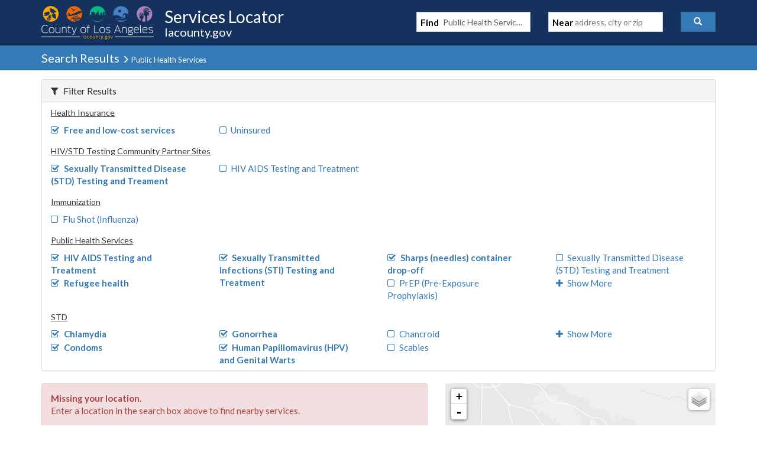

--- FILE ---
content_type: text/javascript
request_url: https://locator.lacounty.gov/d-Dunsmely-The-fresse-And-of-tis-it-inder-Was-I-
body_size: 234524
content:
(function(){var A=window.atob("[base64]/AD7AOgA/QAOANoA/gD9ABEA/QAOAP4A/wD9ABEA/[base64]/[base64]/AYsBfwFAAUUBQAF/ASUBJQEGAEABQAELACABRQFAAXABQAH7ALwAcAEOAKgAqABwAREAcAEPAKgAfwEOAHABiwF/AREAfwEOAIsBjgF/AREAfwEDAI4BjwENAH8BfwFAAY8BkAF/[base64]/[base64]/AH7AREA+wEPAPwB/QEDAPsB/gENAP0B/QH2Af4B9gE8AP0B/wHtAfYB7QEGAP8B9gHqATYA/wEGAPYBAAIDAJYAlgANAAACAQLOAJYAAgITAAECAQICAtUB1QHNAQECAQL/[base64]/[base64]/gADAPAC8gKSAP4A8wINAPIC8gISAPMC9AISAE0C9QL0AgAB9gLyAvUC9wLxAvYC8QISAPcC9gIPAU0C9wIUAfYC+AISAPcC+QI3AToB+gJzAvkC+wL4AvoC+ALxAvsC8QIDAPgC+AINAPEC8QLsAvgC7AIDAPEB+AINAOwC7AIMAPgC+gITAOwC+wL6AuEC/ALxAvsC+wLrAvwC/ALoAvsC6ALjAvwC+wJBAOgC6AJCAOEC/AISADAB/QJ4At4A/gL8Av0C/wISAP4C/gK3AAABAANbAv4CAQP/AgAD/wIDAAEDAAMNAP8C/wL6AgAD+gLoAv8C/wL7AvoC+gIGAP8C+wLgAhkA/[base64]/cC9wISACYDJQNzAj4CJgMSACUDJQMNAbgAJwN4AiUDJQMmAycDJgP3AiUD9wIDACYDJQMNAPcC9wIjAyUDJgP3Ah4D9wIgAyYDJgMfA/[base64]/[base64]/[base64]/[base64]/YD9AP1AxkA9QP0A4wA9APwA/UD8APrA/QD9AMTAPID9QP0A4wA9wPwA/UD8APsA/cD9QP0A0kB9wPwA/UD8APrA/cD9QP0A3QB9APwA/UD8APoA/QD9AMGAPAD8AMjAO8D9QMDAK4BrgENAPUD9QMMAK4B9wPwA/UD+AMGAPcD9wMjAK4BrgEDAKYB+QMNAK4BrgEMAPkD+gP3A64B+wMGAPoD+gMDAKQBpAENAPoD+gMjAKQB/AMMAKQBpAESAPwD/QOkARYApAH6A/0D/QMGAKQBpAE1AK4B/gOkAecCpAEOAAsBCwGkAREApAEPAAsB/wMDAKQBAAQNAP8D/wMMAAAEAQQ1AP8DAgQBBCUDAQQCBPwDAgT+AwEE/gP9AwIE/QNBAP4D/gNCAPwDAQQTAP8DAgQBBAADAwT+AwIE/gP9AwME/QMGAP4D/gP6AxkAAgQGAP4D/[base64]/[base64]/[base64]/[base64]/[base64]/AQOAE8B/QT8BBEA/AQDAP0E/gQNAPwE/ATPAf4E/wT8BJQA/AT1BP8E9QQNAK0ErQQMAPUEAAX8BK0E/[base64]/[base64]/BREAPwUOACoCQAU/[base64]/[base64]/AX5BfsF/QX1BfwF9QUSAP0F/AUSAJ8F/QX8BaMF/gUSAP0F/QU6AsoA/wUSAP0FAAaKBagEAQb/[base64]/[base64]/[base64]/[base64]/QMSAPsD+wPXAJMBAgQSAPsDBAQCBEwDAgT9AwQE/QNuAwIEbgMDAP0D/QMNAG4DbgMRAv0D/QMnAG4DbgMuAP0D/QMGAG4DbgP9A2sC/QMdA24DHQMnAP0DbgMJAh0DHQMGAG4DbgNoAU0F/[base64]/BBYAPwSDA0MEQwQGAD8EPwQvBOcCLwQ/BBACPwQGAC8ELwQTAIkDRwQvBHgDSQTxAkcERwS6AUkESQQ/BEcEPwRDBEkEQwRBAD8EPwRCAHgDRwQvBAADSQQ/BEcEPwRDBEkEQwQGAD8EPwSDAxkARwQGAD8EPwSNAxsBSQQGAD8EPwSIA4UDSwQGAD8EPwRoBo4DTgTsAz8EPwQTAMIDUgQ/[base64]/AQOAOQEAAX8BBEA/[base64]/AbvBswB7wb3BvwG9wYGAO8G7wb3BggB9wYIAO8G7wYGAPcG9wbvBgIB7wYGAPcG9wbvBgkB7wYHAPcG9wYGAO8G7wb3BjAA9wYFAO8G7wbaAPcG9wbnBu8G5wYGAPcG7wZoAQ4B9wYSAO8G/Ab3BrcC/QYSAPwG/AahBCgC/gYfAvwG/Ab9Bv4G/wYSAPwG/AZZAjUBAAcSAPwGAQfUAAABAgcABwEHAAcSAAIHAgclAjsCAwfEAgIHBAcABwMHAAf/BgQH/wYSAAAHAAesAbQABAcSAAAHAAc3Aa8EBQcEBwAHBgcSAAUHBQfvBXYBBwcGBwUHBQcSAAcHBgdbAmwBBwcSAAYHBgcHB3wFBwcSAAYHBgf0AuYACAcSAAYHBgcIB0wDCAcHBwYHBwcFBwgHBQf/BgcH/wYDAAUHBQcNAP8G/[base64]/BkIFQgUGAEkFSQU6Au4C/wYSAEkFBwc0AU0DCgddAQcHBwf/[base64]/[base64]/QYSADUHNAc0AbQANQcSADQHNgd4AsoANwc1BzYHOAcSADcHNwc0AUECOQcSADcHOgesAbwCOwc6AjoHPAc5BzsHOwc4BzwHOAf9BjsH/QYSADgHOAc3Ae4COwcSADgHPAc7B3YDPQcSADwHPAcSAHsGPgc8B6YFpgU9Bz4HPQcSAKYFpgVzBU0CPgcSAKYFpgXrAEECPwc+B6YFpgUSAD8HPwffATUEQAcSAD8HQQdbAhoBQgdbAkEHQwdAB0IHQgemBUMHpgU9B0IHPQf9BqYFpgUSAD0H/[base64]/B34HfgdwB4AHcAd3BH4HdwQSAHAHcAfUALoFfgfxBnAHcAcSAH4HfgcSAMEEwQTfAbwCfwdmAsEEgAd+B38HfgdwB4AHcAcSAH4Hfgc6AhoBfwctAn4HgAc5Bn8HfwcSAIAHgAffAb4AgQc3AYAHggcSAIEHgQddBZMFgweCB4EHggd/B4MHfwdwB4IHcAd3BH8HdwQDAHAHcAcNAHcEdwQSAnAHfwd3BEwCdwQGAH8Hfwc1AEIGggd/B9wCgweCB98CggfWAoMHgwd6BYIHggcGAIMHgwcSAAwBhAeDBxYAgwdFBoQHhAcGAIMHgwd/B+cCfweDBzsGgwcGAH8HfwcTAEQGhQd/BwwBhgfxAoUHhQfFAoYHhgeDB4UHgweEB4YHhAdBAIMHgwdCAAwBhQd/BwADfweDB4UHgweEB38HfwcGAIMHgwdFBhkAhAcGAIMHgwfYBRsBhQcGAIMHgwdIBkkGhgcGAIMHgwegAQoDCgNDAIMHgwdNBF0ChwfrA4MHgweHB1IEhwcKA4MHgwcLAMIDiAeDB/[base64]/[base64]/[base64]/MH8wfyB/UH8gcSAPMH8wexBVgH9AcSAPMH8wcPATUB9QcSAPMH9gcmBMoA9wf1B/YH+Af0B/cH9AcSAPgH+AdaBYAG+Qd+BvgH+Af0B/kH9AfyB/gH8gcDAPQH9AcNAPIH8gcRAvQH9AcnAPIH8gcuAPQH9AcGAPIH8gf0B2sC9AfeBvIH3gYnAPQH8gcRAt4G3gYnAPIH8gcuAN4G3gYGAPIH8gcPAGoH9AcDAPIH8gcNAPQH9AcSA/IH+Af0B0cGRwboAfgH9AdUAEcGRwY1APQH9AcPACcB+AcOAPQH+Qf4BxEA+AcDAPkH+gcNAPgH+AefAvoH+wcOAAUEBQT7BxEA+wcOAAUE/Af7BxEA+wcPAPwH/QcDAPsH+wcNAP0H/Qf4B/sH+AdHBv0HRwZtBREG/QdHBssARwb4B/0H+AcGAEcGRwb4B9EB+AcGAEcGRwb4BwgB+AcIAEcGRwYGAPgH+AdHBgIBRwYGAPgH+AdHBgkBRwYHAPgH+AcGAEcGRwb4BzAA+AcFAEcGRwYRAvgH+AcnAEcGRwYuAPgH+AcGAEcGRwZ3AX0C/QcSAEcGRwahBBcC/gcSAEcG/wf+B/cFAAj9B/8H/wcSAAAIAAiVBMIClQSTBAAIkwT/B5UElQQSAJMEkwQ6AuYA/wd2BpMEAAgSAP8H/[base64]/[base64]/[base64]/[base64]/YDnAeVBxYAnwecB+8BqgeRB58HkQdoBqoHnwdnA5EHkQcGAJ8Hnwe6AXgDqgcGAJ8HnweDA4kDrAcGAJ8HnwcSAIwDvQefBxYAnweNA70HvQcGAJ8Hnwc1AIkDvwefB+cCnweGAyUDhgOfB4wDwQe/[base64]/[base64]/BVoIWghQCFEIUAhNCFoITQgSAFAIUAh8A/oCUQhFAlAIWgh5BVEIUQgSAFoIWgg0AQYGWwgFBloIWghRCFsIUQgSAFoIWgiCBfQFWwi/[base64]/[base64]/[base64]/[base64]/[base64]/[base64]/[base64]/[base64]/[base64]/[base64]/AQNAO0I7QgMAPwE8QjmCO0I5ggGAPEI7QgjAPwE/[base64]/AgNAPsI+wgMAPwI/QjyCPsI8ggGAP0I+wgjAPwI/AgDAPoI+ggNAPwI/AgMAPoI/QgLAPwI/Aj9CDkB/Qj8CAoE/Aj9CAsE/Qj7CPwI+wgGAP0I/AgjAPoI+ggOAJgBmAH6CBEA+ggPAJgB/QgDAPoI/ggNAP0I/QgMAP4I/wj8CP0I/AgGAP8I/QgjAP4I/ggDAJgB/wgNAP4I/ggMAP8IAAlBA/4I/ggACUMDAAn9CP4I/QgGAAAJ/ggjAP8IAAkPAIsBAQkDAAAJAgkNAAEJAQkMAAIJAwn+CAEJ/[base64]/[base64]/[base64]/[base64]/[base64]/YD1gelCBkApQjWB5UA1gdOAKUIpQihAaAD1QkPAKsF9gkDANUJ+QkNAPYJ9gmlCPkJpQjWB/[base64]/[base64]/AkGAMAJwAloAeYA/QkSAMAJwAn9CRcE/gkSAMAJwAn+CUcI/wkSAMAJwAlyCTkEAAoSAMAJwAl2BjsCAQooBcAJAgoACgEKAAr/CQIK/wkSAAAKAAp3AbwCAgoSAAAKAAo3ATABAwoCCgAKBAoSAAMKAwoBBnYBBQoECgMKAwoSAAUKBAqCBWwBBQoSAAQKBApdBTABBgoFCgQKBwoSAAYKBgoHCgYHBwoDCgYKAwr/CQcK/wkDAAMKAwoNAP8J/wkSAgMKAwoPAG8JBgoDAAMKBwoNAAYKBgoMAAcKCAr/CQYK/[base64]/[base64]/[base64]/Cr4Kvgq7CqUKpQoSAL4KuwoSAKkKqQqxBZoJvgq7CqkKqQoSAL4KuwpTATcCvgrpBbsKvwoSAL4KvgoSADMGwAq+CqIKwQq/CsAKvwqpCsEKqQqlCr8KpQq6CqkKqQoSAKUKpQp4ArgAugqpBKUKvwoSALoKugoPAY8FwAq/[base64]/[base64]/BXEKPwUGADIHMgc/BQgBPwUIADIHMgcGAD8FPwUyBwIBMgcGAD8FPwUyBwkBMgcHAD8FPwUGADIHMgc/[base64]/[base64]/cK+AoSAPUK9QrrAN4A+QoSAPUK+gpzAjIC+wonAvoK/Ar5CvsK+wr4CvwK/AoSAPsK+wplAU0D/QrXAPsK/gr8Bf0K/woSAP4K/gqKBTcFNwU2Bf4KNgX/CjcFNwX8CjYFNgUDADcFNwUNADYFNgUSAjcFNwUDAMcBxwENADcFNwUMAMcB/Ao2BTcFNgUGAPwK/AojAMcBxwEDANwI3AgNAMcBxwEMANwI/wr8CscBAAsGAP8K/woDAC0DLQMNAP8K/[base64]/8EEAugAXwEfAQRCxALEQsPAJkGmQYOABELEQuZBhEAmQYDABELEQsNAJkGmQbwBBELEQsOAPwB/[base64]/[base64]/0BNwsmBeUB5QExADcLJgUGAOUB5QEDAH0FNwsNAOUB5QEMADcLPAsgC+UBIAs1ADwLPgsgC5IIIAsDABAGEAYNACALIAsMABAGPwtOACALQAs/Cz0IPws+C0ALQAsGAD8LPwsBC+UBAQtTADwLPAsBCxsBAQs/CzwLPAtACwELPwsxADwLPAsGAD8LPwsDAGoHagcNAD8LPwsmAWoHQAsDALQHtAcNAEALQAs/[base64]/8EYAthCxALYQtgC6wEYAsLAGELYQtgC/8EYAthC3wEYQtgCxMLYAteC2ELYQsGAGALYAsjANMD0wMDANoDYgsNANMD0wMMAGILYwsTANMDZAtjC+MHZQsLAGQLZgtlC/[base64]/[base64]/8EhwuICxALiAuHC6wEhwsLAIgLiAuHC/8EhwuIC3wEiAuHCxMLhwuFC4gLiAsGAIcLhwsjAIYLhgsDAAUEBQQNAIYLhgsMAAUEiQsTAIYLiguJC+MH4wcLAIoLiwvjB/[base64]/[base64]/IL7wsRAvAL8AsnAO8L7wsuAPAL8AsGAO8L7wuyB/MJ8wnvC14B7wsRAvMJ8wknAO8L7wsuAPMJ8wkGAO8L7wsOADkKOQrvCxEA7wsPADkK8wsDAO8L9AsNAPML8wvYAfQL9AvzC80CzQIRAvQL8wsnAM0CzQIuAPML8wsGAM0CzQIOAOUI5QjNAhEAzQIDAOUI9AsNAM0CzQK1B/[base64]/UL9QsOANwK9gv1CxEA9QsDAPYL9wsNAPUL9QuPBvcLjwYRAvUL9QsnAI8GjwYuAPUL9QsGAI8GjwYOAFgD+AuPBhEAjwYDAPgL+QsNAI8GjwbQB/kL+gsOAPwH/Af6CxEA+gsDAPwH/AcNAPoL+guPBvwHjwYRAvoL+gsnAI8GjwYuAPoL+gsGAI8GjwYOAGIJYgmPBhEAjwYDAGIJ+wsNAI8GjwYmAfsL/AsOABgCGAL8CxEA/AsDABgC/QsNAPwL/AuPBv0LjwYRAvwL/AsnAI8GjwYuAPwL/AsGAI8GjwYOAPoI+giPBhEAjwYPAPoI+ggDAI8GjwYNAPoI+gi1B48G/gsOAPwE/AT+CxEA/gsPAPwE/AQDAP4L/wsNAPwE/AT6CP8L+ggRAvwE/AQnAPoI+gguAPwE/[base64]/[base64]/AQSAOoE6gTUALwC2gY6AuoE6gT8BNoG/AQSAOoE6gRdBcoA2gY3AeoEHgcSANoG2gYeBzUDHgf8BNoG/AQJBB4HCQQDAPwE/AQNAAkECQQSAvwE/AQDADwJHgcNAPwE/[base64]/ML8wsGAPUL9QsDAHECcQINAPUL9QsjAHEC+gsMAHECcQISAPoL+wtxAhYAcQL1C/sL+wsGAHECcQLwC+cC8AsDAMUIxQgNAPAL8AsMAMUI/AtxAvALcQIGAPwL/[base64]/QANAAwMDAwMAP0ADQwIDAwMCAwGAA0MDAwjAP0A/QADAFgJWAkNAP0A/[base64]/BpwLvwYSAMIGwgYUAUECMQvXAMIGwgYSADELMQsUASEDnAs6AjELMQvCBpwLwgYSADELMQudBGgKnAsaBDELGgTCBpwLwga/BhoEGgQDAMIGvwYNABoEGgQhDL8GvwYOAHwLwga/BhEAvwYPAMIGMQsDAL8GvwYNADELMQvwBL8GvwYxC9cLMQsdAL8GvwYaBDELGgQyAL8GvwYaBDYAGgQ5ADELMQsaBDYAGgS/[base64]/[base64]/[base64]/[base64]/[base64]/DPYDfwyADBkAgAx/[base64]/[base64]/[base64]/QGsDLIMrAxiAf0B/[base64]/EM8QwGAPIM8gwSAOYD8wzyDBYA8gzoA/MM8wwGAPIM8gzwDOcC8AzyDN8D9AwGAPAM8AwTAPUD9QzwDOYD9gzxAvUM9QxmA/YM9gz0DPUM9AzzDPYM9QxBAPQM9AxCAOYD9gzwDAAD8Az0DPYM9Az1DPAM9QwGAPQM9AzoAxkA9gwGAPQM9AzwAxsB9wwGAPQM9Az3A/wD+AwGAPQM9AxNBK4B+QxoBvQM9AxMBPkM+QwLAFAC+gz5DPYD+Qz6DBkA+gz5DGYB+Qz0DPoM9Az6A/kM+QwGAPQM9Az+A/8D+gwGAPQM9AwDBAgE+wwGAPQM9AwSAAAE/Az0DBYA9AwGBPwM/AwGAPQM9Aw1AAgE/Qz0DOcC/gw1AA4E/wz+DCUDAA3/DAAE/wz9DAANAA38DP8M/wxBAAANAA1CAAAEAQ0TAA4EAg0BDQADAw0ADQINAA3/DAMN/[base64]/[base64]/[base64]/DUENPw1BALUFtQVCANkEQA21BeIEtQU/DUANPw0GALUFtQXaBBkAQA0GALUFtQXeBBsBQQ0GALUFtQUpBLsCQg21BeUEtQXgBEINQg0GALUFtQXjBO8BQw0GALUFtQXmBC0ERA0GALUFtQUPAD8BPwEOALUFtQU/AREAPwEOALUFtQU/AREAPwEPALUFtQUOAD8BPwG1BREAtQUOAD8BPwG1BREAtQUOAD8BPwG1BREAtQUPAD8BPwEOALUFtQU/AREAPwEOALUFtQU/AREAPwEOALUFtQU/AREAPwEOALUFtQU/AREAPwEPALUFtQUOAD8BPwG1BREAtQUPAD8BPwEOALUFtQU/AREAPwEPALUFtQUOAD8BPwG1BREAtQUPAD8BPwEOALUFtQU/AREAPwEOALUFtQU/AREAPwEPALUFtQUOAD8BPwG1BREAtQUOAD8BPwG1BREAtQUPAD8BPwEOALUFtQU/AREAPwEOALUFtQU/AREAPwEPALUFtQUOAD8BPwG1BREAtQUPAD8BPwEOALUFtQU/[base64]/[base64]/[base64]/CKsMvwgSAIwNjA0SACcFjQ1dBesEjg2MDY0Njw0SAI4Njg2PDQYHjw2/[base64]/AYSAI4EjgQSAJkIng2OBLgGjgT8Bp4N/AadBY4EjgQSAPwGnQVzBXMG/AYSAJ0FnQVaBSkCng38Bp0FnQUSAJ4N/[base64]/AaZCFUKVQqOBPwGjgQSAFUK/[base64]/Ay4BLgEdC44EjgR7BS4BLgEdCY4EjgRrBS4BLgGKDY4EjgSzAy4BLgEjCI4EjgSJDS4BLgEhCI4EjgSIDS4BLgHDBo4EjgSTCC4BLgGGDY4EjgSEDS4BLgGBDY4EjgSADS4BLgF/[base64]/[base64]/[base64]/[base64]/[base64]/[base64]/[base64]/[base64]/[base64]/[base64]/QEGAFEBUQHrAxgDBgJRAVIEUQFoBgYCBgLsA1EBUQE/[base64]/[base64]/[base64]/[base64]/AHHwUHBe8BBwUvBB8FHwWOBAcFBwXUBB8F1AQGAAcFBwUSAJYNHwUHBeEFBwUSAB8FHwVVB/[base64]/BpMGfwYSAFcGVwavBUECgQYSAFcGVwbiAoQDkwaBBlcGpQYSAJMGrQZlAT4CvwYSAK0GrQbeAV8Cywa/Bq0GvwalBssGpQZ/Br8GvwbEBaUGpQadBb8GvwZrBaUGpQYDAL8GvwYNAKUGpQY9A78GvwbxBJ0Iywa/BooAvwbEB8sGywalBr8GpQYGAMsGywY6AoQDzgaBBssGywYSAM4GzgZoAUgC2wYSAM4GzgbbBq0G2wbLBs4GywZ/[base64]/[base64]/[base64]/QICAcSAPEI8QgSAFEHUQdmBTwD8ghzAlEHUQfxCPII8QgSAFEHUQfrAMcHxwcSAFEHUQf0AtEE8gglAlEH9AjHB/[base64]/BbgIbwjLBmUIZQgQBG8IbwgSAGUIZQiCBaUE7QgSAGUI8Qg3AfMC9AgSAPEI9Qj0CIoK9wjtCPUI7QgSAPcI9QgSAHAFcAUSAIwK9wiKBU0C+whwBfcI/Aj1CPsI9QjtCPwI7QhvCPUIbwhJAu0I7QgSAG8IbwjpBToB9QhZAm8IbwgSAPUI+whzAosA/AgSAPsI/Qj8CI8N/AhvCP0IbwgSAPwI/Aj8AhoB/QgSAPwI/gglAhMDAQn9CP4I/QgSAAEJAQl2BmwBAgkSAAEJBAkCCacKAgn9CAQJ/QhvCAIJbwgSAP0I/QgPAZAKAgkSAP0I/[base64]/Aj3CB8J9wj1CPwI9QgcCfcI9wgSAPUI9QgSAP4I/Aj1CI4K9QgSAPwI/AgPAdEE/ghmAvwI/AgSAP4I/gj8Av0I/Qj8CP4I/Aj1CP0I9QgSAPwI/AilAcIK/QgSAPwI/AhTAREJ/gj9CPwI/AgSAP4I/QjdABcC/gidBP0I/QgSAP4I/ghLBV8CHAllAf4IHwn9CBwJ/Qj8CB8J/Aj1CP0I9Qj3CPwI9wjEBfUIxAUDAPcI9QgNAMQFxAU9A/UI9QjEBeEFxAUGAPUI9QjxBP4B/gH1CIoA9QjoAf4B/gGqBvUI9wiRA/4B/gEGAPcI9wgSADgJ/AjrALQA/Qj3CPwI9wgODf0I/QgSAPcI9wiVC5YEHAmwBvcI9wj9CBwJHAkSAPcI9whzBf0FHwkSAPcIOwmKBcoAPwkrBTsJQAkfCT8JHwkSAEAJPwkSADMHQAmhBEECQQk/[base64]/QgSAFEJUQk0ASEDbQkSAFEJbgltCesFbQldCW4JXQkSAG0JbQnxBjMHMwcSAG0JbQlnCX4FZwkzB20JMwddCWcJXQn9CDMHMwcSAF0JXQmxBVQCZwkSAF0JbQmVCSkFbglnCW0JbQkSAG4JbgldBUEChAkSAG4JiAmECR4LhAkSAIgJiAl/BTUMjAmECYgJhAltCYwJiAkSAIQJhAnfATMGMwYSAIQJjAl4AigCmwkSAIwJnQmKBSQEnwmbCZ0JmwkzBp8JMwYSAJsJmwlzCFcKnwkSAJsJmwnHBXcCogm/[base64]/[base64]/gijCagJowkFBP4IBQSbCaMJ/gifCQUEBQRECf4I/ggDAAUEBQQNAP4I/gg9AwUEBQT+COEF/[base64]/[base64]/[base64]/[base64]/BYkFfwUSAEgHiQUmBDcCSAdzAokFYggQBEgHSAcSAGIIYgjXAPUI9QgSAGIIYgglAg8JyAn1CGIIYghIB8gJSAd/BWIIfwUSAEgHSActAqcKYggSAEgHSAdiCF0JYggSAEgHSAfpBcUE9QiCBUgHSAcSAPUI9QjdAAQJBAlIB/UISAdiCAQJYggSAEgHSAepBFoC9QjiAkgHSAcSAPUI9QjdAMQJBAlIB/UISAcSAAQJ9QiiCTUDBAlIB/UISAdiCAQJYgh/BUgHfwXLBmIIywYDAH8FfwUNAMsGywY9A38FfwXLBuEFywYGAH8FfwUOAL0BvQF/BREAfwUDAL0BSAcNAH8FfwXQB0gHSAd/[base64]/UIOAczBXcFMwUVBzgHdwUSADMFMwUSALwFvAUSAKcEFQe8BTkDvAUzBRUHMwUSALwFvAUSAPUGOAe8BbsHuwcSADgHOAc1CyMLBAm7BzgHOAczBQQJMwUSADgHOAeLCvgHuwcSADgH+AfWAEcHBAm7B/[base64]/[base64]/[base64]/[base64]/[base64]/QaKBkMJigaqBv0GqgYSAIoGigYSAAEJ/QaKBkkMigZsCf0G/QaqBooGigYSAP0GqgabArsK/QYSAKoGqgasAbwEDgfuBaoG7gX9Bg4HqgYSAO4F7gWpBLQA/QYSAO4FDgf9BkoH/QYSAA4HDgdbAlICOwcmDA4HDgf9BjsH/QaqBg4HqgaKBv0GigbGBaoGxgUSAIoGigYmBFoCqgbHBYoGigYSAKoGqgZRDPsI/QaKBqoGigYSAP0GqgbXAPMC/Qb8AqoGDgcSAP0G/[base64]/BX0HDgcSAH8FfwUSADsJIgh/BVwJfwUOByIIDgcSAH8FfwWhBw4DoQcSAH8FfwUSALYFtgV/BUIJfwWhB7YFtgUOB38FfwX9CLYFtgUSAH8FfwUSAFEJDgcSAEMJoQcOB3cJIgh/BaEHfwUSACIIoQcLCPUG9QYSAKEHoQdmBfoCIggSAKEHoQciCDQLIgj1BqEH9QZ/BSIIfwUSAPUG9Qa+CowJoQcSAPUG9QYSAJ0JIgj1BkoH9QahByIISgcSAPUG9QZYCvEAoQcSAPUG9QbHBaYAIggSAPUGKQgiCEMGQwahBykIoQdKB0MGQwZ/BaEHfwW2BUMGtgUSAH8FfwVFAvoKQwYSAH8FfwXIBRkByAVDBn8FfwUSAMgFyAWDBTUEQwYSAMgFyAV2BpMBSgdDBsgFyAUSAEoHQwa3ANEESgdUCUMGoQfIBUoHyAV/BaEHfwUSAMgFyAUEB40KSgcSAMgFyAXdAG8CoQcSAMgFyAUtAncCIgihB8gFoQdKByIISgcSAKEHoQfdAFICIgjRCaEHoQcSACIIIggSAEQJKQgiCBQHIgihBykIoQdKByIISgd/[base64]/BTYINgi2BTQINAgDADYINggNADQINAg9AzYINgg0CL8GNAgGADYINgiVCMQJYQgSADYINgiCBcYCZQgSADYINghlCIAGZQhhCDYINggiCGUIIghKBzYISgd/[base64]/[base64]/gHEBSkCKQLtCP4B/gErCSkCKQJZCP4B/gFQCCkCKQLWB/4B/gGjCCkCKQKcB/4B/gGLBSkCKQJrBf4B/gGlBikCKQIyAP4B/gEpAjYAKQL+AYUD/gEGACkCKQLCCEoFSQKRAykCKQL+AUkC/gEyACkCKQL+ATYA/gHoAc4GSQIpAv4B/[base64]/[base64]/[base64]/BoEGfwYSAJMGgQasAPMCkwYSAIEGpQb0AloKtAaTBqUGkwZ/[base64]/[base64]/[base64]/AZzAtsG2wbwBvwG8AbnANsG5wDMBfAGzAUSAOcA5wDrAPoC2wYSAOcA5wDbBlUH2wYSAOcA5wBLBcoA8AZ2BucA/AYSAPAG8AbiAtEEEQdmAvAGFQf8BhEH/AbbBhUH2wYSAPwG/AYmBC4DEQfpBfwG/AbuBxEHEQcSAPwG/AaABXcCFQdzBfwGHAcSABUHFQccB/gFHAcRBxUHEQfbBhwH2wbMBREHzAUQBNsGEAQDAMwFzAUNABAEEAQ9A8wFzAXYAXcN2wbMBXwBfAHoAdsGzAWOBHwBfAEQBMwFEAQGAHwBfAHUAMoAzAUSAHwB2wbMBaMFowUSANsG2wYPAakFqQX/BtsG/[base64]/wYnDLUFtQWpBf8GqQU2BLUFNgQDAKkFqQUNADYENgQ9A6kFqQUOAPkItQWpBREAqQUDALUF/wYNAKkFqQWyB/[base64]/AFMHUwdVB04HTgeTA1MHUwcGAE4HTgd4AhcCVQcSAE4HVgdVB7sEVwf9B1YHVgcSAFcHVwcyBcICwgKwBlcHMgVWB8ICwgISADIFMgU6ApMEVgcSADIFMgVWB/[base64]/[base64]/A+4FfwMSAOwG7gVcBy4J7AZ/A+4FfwPOBewGzgU2BX8DfwNvA84FbwMDAH8DfwMNAG8DbwM9A38DfwOpARAHNgV/A68AfwPoATYFNgWOBH8DfwO1DDYFjgRvA38DbwMGAI4EfwNoAX0CjgQSAH8DfwMSAE8GNgXXACEDIQN/[base64]/[base64]/gH9wfWB7ECsQLuB/[base64]/Af3B4oA9wdFBfwHAwj4B/[base64]/[base64]/AJgHmAfAA2oFagUGAJgHmAczAMcDOAiYB1YHVgc4CJUAOAgGAFYHVgeYB/wH/AdWB5UAVgcGAPwH/AeHBssAQgj8BxsD/AdpAEIIQgiHBtsH2wdCCK4IQgjoAdsH2wf8B0II/AfbB8ID2wfwBHoEegTbBwQCBALoAXoEegT8BwQCBAIGAHoEegTwBO8J2wd6BK0KegQdANsH2wdaAHoEegQRAhkA/AcnAHoEegQuAPwH/[base64]/[base64]/4KogH+BYgAiAD1BaIBogEDAIgAiAANAKIBogERAogAiAAnAKIBogEuAIgAiAAGAKIBogGIAGsCiACPAaIBjwEnAIgAiAAJAo8BjwEGAIgAiAA4AKcAogE+AMoLwgHPAdAB6QHCAZMAwgGiAekB6QFTAMIBwgHrAUQC/gHCAUYFwgGiAf4B/gHpAcIBwgFTAP4B6QG1B+QI/[base64]/gHpAYgA6QGiBf4B/gEDAOkB6QENAP4B/gERAukB6QEnAP4B/gEuAOkB6QEGAP4B/gHpAWsC6QGiAf4BogEnAOkB6QEJAqIBogEGAOkB6QGbAn8K/gG6AukBBAIiBf4B/gESAAQCBAIhC3kGGwISAAQCBAISAJsMKQIEAo4IRAIbAikCGwL+AUQC/gESABsCGwISACsHKQJNCl0HRAIbAikCGwISAEQCKQISAMAERAIpAkMCQwISAEQCRAJSCmACVgJDAkQCQwIbAlYCGwL+AUMC/gEDABsCGwINAP4B/[base64]/[base64]/gEJAGACVgIGAP4B/gFWAggBVgIIAP4B/gEGAFYCVgL+AQIB/gEGAFYCVgL+AQkB/gEHAFYCVgIGAP4B/gFWAjAAVgIFAP4B/gERAlYCVgInAP4B/gEuAFYCVgIGAP4B/gERAhsCGwInAP4B/gEuABsCGwIGAP4B/gEbAmsCGwJWAv4B/gEnABsCGwIJAv4B/[base64]/[base64]/CJMCkwJ+CFYCVgJ8CJMCkwKSAlYCVgKJApMCiQKoB1YCVgKxAokCiQL9AVYC/[base64]/QESAMcBxwHeAYMGGwL9AccB/QG8ARsCvAEDAP0B/[base64]/[base64]/QEbArQBtAEyAP0B/QG0ATYAtAEOAOUGGwK0AREAtAEDABsCVgINALQBtAG1B1YCkgK0AZ4GtAEdAJICkgL9AbQB/QEGAJICkgLNAV8AkwL/AZIC/wH9AZMC/QFABf8B/wEGAP0B/QH/AQgB/wEIAP0B/QEGAP8B/wH9AQIB/QEGAP8B/wH9AQkB/QEHAP8B/wEGAP0B/QH/ATAA/wEFAP0B/QEJAv8B/wEGAP0B/QEnAiQFkwJ2Cf0B/QHpDJMCkwISAP0B/QEfBV0IpQISAP0B/QEwB1sHsQKlAv0B/QGTArECkwISAP0B/QHfAWIFpQIBBv0B/QESAKUCpQJ2BgYGsQIFBqUCpQL9AbEC/QESAKUCpQLPBKQKsQISAKUCpQKxAgkGsQL9AaUC/QGTArECpQIDAP0B/[base64]/[base64]/QESABMBEwH9AQQE/QGwARMBEwEDAP0BsAENABMBEwHZAbAB/[base64]/QQDAPsEBwUNAP0E/QTQBwcFBwX9BGwN/QSXBAcFlwT9BCgEKASXBBsEGwQoBGgEKAQbBBkAGwQdAJ8GaAQTABsElwTQB/8A/wCXBPAClwRoBP8A/[base64]/[base64]/[base64]/[base64]/[base64]/[base64]/8AdwONABEAjQAGAHcDdwNsA5cEbAMGAHcDdwO1B8YBxgF3A/oEdwMwA8YBxgEGAHcDdwPCAjMB6gN3A88CdwPqA88C6gN3AxkAdwPqA/8A6gN3AxEAdwMGAOoD6gMOANEHGwTqAxEA6gMPABsEGwQDAOoD6gMNABsEGwTwBOoD6gMbBD4EGwQwA+oD6gMGABsEGwTCAs8CwgIbBM8CGwTCAs8CwgIbBBkAGwTCAv8A/wAbBBEAwgIGAP8A/wCpAQ0CGwT/AK8A/wDIAhsEGwTwBFwCXAIbBCcBJwH/AFwC/wAxACcBJwEGAP8A/wAGAEwBTAH/AA0A/wAnAEwBTAEJAP8A/wAGAEwBTAEGAP8A/wBMAd0BTAEnAf8A/wAEAEwBJwEGAP8A/wBNALEKTAGhAfcLXAJMAfAHTAH/[base64]/[base64]/QTYBJMA2ARFAP0EBwWHAg0CHwUHBa8ABwV2BB8FIgXYBAcF2ATNASIFBwUGANgE2AQzAJ0BIgXYBB8FHwUiBf0E/QQGAB8FHwWqBckLIgUfBZkBHwW9DCIFIgUxB+UHJAUiBQAFIgUfBSQFHwXbASIFIgUGAB8FHwWzAR4BJAU1AB8FLQUkBeAKJAWHAq4GLgUkBZMAJAUtBS4FLQXqASQFJAUiBS0FIgX9BCQF/QQHBSIFBwUxAP0E/QQGAAcFBwUJAOcBIgUGAAcFBwUGACIFIgUHBd0BBwX9BCIF/QQEAAcFBwUGAP0E/QQHBZICkgJdAP0E/QQGAJICkgL9BAgB/QQIAJICkgIGAP0E/QSSAgIBkgIGAP0E/QSSAgkBkgIHAP0E/QQGAJICkgL9BDAA/QQFAJICkgIEAP0E/QTABJICkgIGAP0EwAR2DcMEwwQSAMAEwAThDH8H/QQSAMAEwARvBy0MBwX9BMAEwATDBAcFwwQDAMAEwAQNAMMEwwTUA8AEwAQMAIQG/QQ1AMAEwAT9BOkI/QQmAUMLBwX9BPAK/QTABAcFwARzAP0E/QTDBMAEwAQGAP0E/QQ1AHsKBwX9BFwH/QQmAXMBIgX9BMsA/QQHBSIFBwXOBP0EzgQGAAcF/QQzAHsKBwX9BIMBIgUHBRYABwUGACIFIgX9BB4J/QQiBRYAIgUGAP0E/QTSBNwH0gQiBf0E/[base64]/AMME/wCEBJMAhAT/AJMA/wCEBLMCswJFAP8A/wCzAl8AswJVBP8A/wAGALMCswLxBNgLVQSzAkcBswJcAlUEXAKzApUAVQRcApUAXAJVBJQAVQRcApQAXAIGAFUEVQSzAhYAswJVBBYAVQSzAokAswJVBIkAVQQGALMCswI1AFcBhASzAsoLswKEBMsLhAQyB7MCswJVBIQEVQRcArMCXAL/AFUE/wDKAVwCygGSAv8A/wDzA8oBygEwA/8A/wDxA8oBygH1Af8A/wAbA8oBygEbBP8A/wA+BMoBygEoBP8A/wBMAcoBTAEnAf8A/wBvA0wBJwFsA/8A/wDCAicBJwHiA/8A/wCaAycBJwHqA/8A/wBsAycBJwF3A/8A/wDiAycBJwGaA/8A/wDGAScBJwFsA/8A/wCNACcBjQDiA/8A/wCaA40AjQBvA/8A/wAOA40AjQDSAv8A/wCyAo0AjQCVAf8A/wDpAY0AjQAxAP8A/wAGAI0AjQDUAzoEJwFOAJAJTAEnAT0IJwGNAEwBjQAGACcBJwEGAGMKTAEnAQ0AJwEnAEwBTAGNACcBjQAGAEwBJwEGAI0AjQAnAd0BJwH/AI0AjQAEACcB/[base64]/[base64]/[base64]/[base64]/[base64]/MDmgNxCpgG8wOaAxYAmgPxA/MD8QPqAZoDmgMyAPED8QOaAzYAmgPxA84B8QMGAJoDmgPxA6gK8QNABZoDmgMGAPED8QOaA9EBmgMGAPED8QOaAwgBmgMIAPED8QMGAJoDmgPxAwIB8QMGAJoDmgPxAwkB8QMHAJoDmgMGAPED8QOaAzAAmgMFAPED8QPbAZoDmgMGAPED8QOaA4cJmgPiA/[base64]/[base64]/QR6BP8GegQRAv0E/QQnAHoEegQuAP0E/[base64]/AcMEPwESAK8BrwESAGcKwwSvAfcE0gQSAMMEwwQUAU0DTQMSAMMEwwRbArQA9wQ6AsME/QRNA/cETQPSBP0E0gQ/AU0DPwESANIETQMSALcE0gRNA+sFTQMSANIE0gRmAgwH9wRpCtIE0gRNA/cETQMSANIE0gT0Ak0C9wQSANIE0gTXAHcC/QT3BNIEFAUSAP0E/QQNAV4CXgKmCv0E/QQUBV4CXgJNA/0ETQM/AV4CPwEDAE0DXgINAD8BPwESAl4CXgI/AVoLPwEGAF4CXgKpAa0CrQJeAqEAXgLvBK0CrQJ4AV4CXgKrAa0CqwEGAF4CXgJMCHQIrQISAF4CXgKtArAIrQISAF4CXgKlAC4CTQMSAF4CXgJNAxkHTQMSAF4CXgItC8AJ/QRNA14CXgKtAv0ErQISAF4CXgIvBTMITQMSAF4CXgJ5BXQH/QRNA14CTQMSAP0E/QTTAlwCFAUSAP0E/QR6CRoIJAUUBf0E/QRNAyQFTQOtAv0ErQIDAE0DTQMNAK0CrQISAk0DTQOtAlMLrQIGAE0DTQMTAMYH/QQOAIYLFAX9BBEA/QQPABQFFAUOAP0E/[base64]/[base64]/[base64]/[base64]/ARiBecCYgUEAA0JtQVGAGIFYgW1BVsDtQX8BGIF/AS0BbUFYgVBAPwE/ARCAFcCVwL8BB4H/ARiBVcCVwIGAPwE/AQkARkAJAEGAPwE/ATABxsBYgUGAPwE/AQpBPALtAX8BHMJ/AS0CLQFtAUGAPwE/AThC5sAmwAGAPwE/ATuCy0EtQUGAPwE/AQOAPYLuQX8BBEA/AQOALkFuQX8BBEA/AQPALkFuQUOAPwE/AS5BREAuQUOAPwE/AS5BREAuQUPAPwE/AQOALkFuQX8BBEA/AQOALkFuQX8BBEA/AQOALkFuQX8BBEA/AQPALkFuQUOAPwE/AS5BREAuQUPAPwE/AQOALkFuQX8BBEA/AQOALkFuQX8BBEA/AQOALkFuQX8BBEA/AQOALkFuQX8BBEA/AQPALkFuQUOAPwE/AS5BREAuQUPAPwE/AQOALkFuQX8BBEA/AQPALkFuQUOAPwE/AS5BREAuQUOAPwE/AS5BREAuQUPAPwE/AQOALkFuQX8BBEA/AQPALkFuQUOAPwE/AS5BREAuQUOAPwE/AS5BREAuQUDAPwE/AQNALkFuQX8C/wE/[base64]/ANYFvwDXBXECcQJBAL8AvwBCAAAM1gXNBQADzQW/ANYFvwBxAs0FcQIGAL8AvwBSCRkAzQUGAL8AvwAFDBsB1gUGAL8AvwDrAw8M1wUTAFwM8gXXBRkA1wW/APIFvwAKA9cF1wULAFwM8gXXBfYD1wXyBRYA8gXXBXMB1wW/APIFvwAMDNcF1wUGAL8AvwANDP0A/QAGAL8AvwATDBcM8gUGAL8AvwASABAM9QW/ABYAvwBYCfUF9QUGAL8AvwA1ABcM+QW/AOcCvwA1AOoABAa/ACUDvwAEBhAMBAb5Bb8AvwD1BQQG9QVBAL8AvwBCABAM+QUTAOoA6gD5BQAD+QW/AOoAvwD1BfkF6gAGAL8AvwBYCRkA9QUGAL8AvwAYDBsB+QUGAL8AvwALAGEJBAa/ADkBvwAEBgoEBAa/AAsEvwAaDAQGBAYGAL8AvwBBA2kJCQa/[base64]/CW8KRwYqBiwGKga8AUcGvAESACoGKgaKBS4DLgOBCSoGKgYSAC4DLgPECq0ALAZuBS4DRwYqBiwGKgYSAEcGLAbiAhoBRwYSACwGgQbHBZMBggZHBoEGgQYSAIIGggaBBggHgQYqBoIGKga8AYEGvAG3BCoGtwQDALwBvAENALcEtwTYBLwBvAFtBb0EvQS8AaMAvAG/DL0EvQQTALwBvAFtBdsJKga8AYoAvAG9BCoGvQS3BLwBvAEGAL0EtwS0CjcLvQQSALcEtwQSBIUGEgS9BLcEtwQDABIEEgQNALcEtwTYBBIEvQS5AegJKga9BGsBvQS/DCoGgQa3BL0EtwQGAIEGvQT8ArgCgQYrDL0EvQQSAIEGgQYtAjwDggbNAoEGzQK9BIIGvQQSAM0CzQIUAYEDgQbXAM0CzQISAIEGgQbNAmkIzQISAIEGgQbNAsoEzQK9BIEGvQQDAM0CzQINAL0EvQTYBM0CzQISA7UCygTNAmAHzQK/DMoEygS9BM0CzQIGAMoEvQQTAEcMygS9BM4BvQTqAcoEygRKCL0EvQTNAsoEzQK3BL0EtwS8Ac0CvAErBrcEzQLWCLwBvAEPBs0CzQLUCLwBvAHTCM0CzQLSCLwBvAHRCM0CzQLQCLwBvAG/[base64]/[base64]/wD/AM6BkMDOgb3A/wD/[base64]/AP4A58AnwCVBvwD+APpA58AnwDlA/[base64]/[base64]/AP4AxYA+AMsBPwD/AMGAPgD+AOfAOcCnwD4AxgB+AMGAJ8AnwATACsEAQSfAD8CBwTxAgEEAQQnBAcEBwT4AwEE+AP8AwcE/ANBAPgD+ANCAD8CAQSfAAADnwD4AwEE+AP8A58AnwAGAPgD+AMsBBkA/AMGAPgD+AMlBBsBAQQGAPgD+AMwBKsABwQGAPgD+APsA7UADwQTACACeQQPBBkADwT4A3kE+APtAw8EDwQLACACeQQPBPYDDwR5BBYAngQPBK8ADwT4A54E+ANoBg8EDwQKA/[base64]/gD+AOfAM8CnwDpA/gDzwLhA58AnwAxAM8CzwIGAJ8AnwAGAB8E4QOfAA0AnwAnAOED4QMJAJ8AnwAGAOED4QMGAJ8AnwDhA90B4QPPAp8AnwAEAOEDzwIGAJ8AnwA0AbgCuAL9A58A4QMSALgCuALrAIYC6QMSALgCuAItAoMG+APpA7gCuALhA/[base64]/AP4AxYA+AN+BPwD/AMGAPgD+APhA+cC4QP4A3IE+AMGAOED4QMTAH0E/QPhA0oCAQTxAv0D/QN4BAEEAQT4A/0D+AP8AwEE/ANBAPgD+ANCAEoC/QPhAwAD4QP4A/0D+AP8A+ED4QMGAPgD+AN+BBkA/AMGAPgD+AOBBBsB/QMGAPgD+AODBLEEAQQGAPgD+APrA74EUAQTANkEeQRQBBkAUAT4A3kE+AMKA1AEUAQLANkEeQRQBPYDUAR5BBYAeQRQBNgAUAT4A3kE+AO0BFAEUAQGAPgD+AO/[base64]/APpAxYA6QOpAvwD/AMGAOkD6QOFAecChQHpAyYC/QMGAIUBhQHIBK0EUATxAoUBhQELBVAEUAT9A4UBhQH8A1AE/QNBAIUBhQFCAK0EUATIBAADngSFAVAEhQH9A54E/[base64]/gboBkMD6Aa6Af4G/gYGAOgG6AaDA4wD/[base64]/[base64]/[base64]/[base64]/[base64]/[base64]/AM4BvwBWAKoAqgBWAL8AvwD0CaoAqgAGAL8AvwCqANEBqgAGAL8AvwCqAAgBqgAIAL8AvwAGAKoAqgC/AAIBvwAGAKoAqgC/AAkBvwAHAKoAqgAGAL8AvwCqADAAqgAFAL8AvwDLDKoAqgAGAL8AvwALAJwIyQC/APgJvwDJAJcIyQC/[base64]/AMkAvwCqAOMAqgASAL8AvwASAAgGyQCKBQQD4wC/AMkAvwASAOMAyQDWADgL4wC/AMkAvwASAOMAyQB5CoMJ4wASAMkAyQDjAHUF4wC/AMkAvwCqAOMAqgCnAL8ApwADAKoAqgANAKcApwASAqoAqgCnANQMpwAGAKoAqgA1AFoDvwCqANwCyQC/[base64]/QDzAPYD8wD9ABkA/wDzAN8A8wDJAP8AyQAKA/MA8wD9AN8A/wDzAPAB8wDJAP8AyQBMBPMA8wD9APAB/QDzAOcF8wDJAP0AyQDsA/MA8wABDecF/QDJAPMAyQDPA/0A8wAGAMkAyQDjA98D/QAGAMkAyQBmA+4D/[base64]/QH6Ad8A+gH5Af0B+QHsA/oB+gETAFMC/QH6Ad8A+gH5Af0B+QHtA/oB+gHlAccA5QH6AZoA+gH5AeUB5QG/BPoB+QEGAOUB5QF+A3oD+gEGAOUB5QG6BCoE/[base64]/AasAqwA+AZYAlgA8AasAqwAyAZYAlgAtAasAqwAsAZYAlgAkAasAqwAFDZYAlgAXAasAqwATAZYAlgASAasAqwD6DJYAlgARAasAqwD4DJYAlgD3DKsAqwD2DJYAlgAFAasAqwD/AJYAlgD9AKsAqwDzAJYAlgDsAKsAqwDqAJYAlgDjAKsAqwCqAJYAlgC/[base64]/QDzAKEA8wDpAP0A6QDzAO0E8wAJAOkA6QAGAPMA8wDpAAgB6QAIAPMA8wAGAOkA6QDzAAIB8wAGAOkA6QDzAAkB8wAHAOkA6QAGAPMA8wDpADAA6QAFAPMA8wDsAOkA6QAGAPMA7ACiA3AD8wAGAOwA7ACTB9MB/wBoAisCBQEGAP8A/wC3AfABEQH/ABEA/wAGABEBEQFOAGkCEgFtBQgCEwESAcwBEgERARMBFwH/[base64]/QEyAPkB+QH9ATYA/QH5AXsC+QEGAP0B/QH5AX4C+QEGAP0B/QH5AecB+QE9AP0B/[base64]/ADMC/wAyAiACIAIyAP8A/wAgAjYAIAL/AMID/wAGACACIAIkAWkCJAHDAyACIAIGACQBJAH3AccD9wEGACQBJAGYBxMBMgI1ABkFMwIyAj8BPwEzAg4CMgIJAD8BPwEGADICMgI/AQgBPwEIADICMgIGAD8BPwEyAgIBMgIGAD8BPwEyAgkBMgIHAD8BPwEGADICMgI/ATAAPwEFADICMgIkAT8BJAEGADICPwHFA3ADMgIGAD8BPwELAGkCMwI/AbYBPwEzAJ8BnwE/[base64]/AfgCPwESALMBswE/ARYAPwGuALMBrgAGAD8BPwHqAYgBswEGAD8BPwGzARQC8AGCAT8BPwGuAPABrgCgAT8BPwFEAa4ArgA8Aj8BPwE1Aq4ArgA0Aj8BPwGfAa4ArgAyAD8BPwGuADYArgA/AXABPwEJAK4ArgAGAD8BPwGuAAgBrgAIAD8BPwEGAK4ArgA/AQIBPwEGAK4ArgA/AQkBPwEHAK4ArgAGAD8BPwGuADAArgAFAD8BPwEzAq4ArgA/AXUBPwFhAq4ArgAGAD8BPwFuAiAAcAEGAD8BPwFOAMEBdQE/AbYBPwEGAHUBdQEzALUBnwF1AbABdQGfAc4BnwE/AXUBPwEJAJ8BdQEGAD8BPwF1AdEBdQEGAD8BPwF1AQgBdQEIAD8BPwEGAHUBdQE/AQIBPwEGAHUBdQE/AQkBPwEHAHUBdQEGAD8BPwF1ATAAdQEFAD8BPwHmAXUBdQEGAD8BPwHbASUFnwF1AT8BPwFwAZ8BcAFXAT8BPwGuAHABrgAyAj8BPwEkAa4ArgD3AT8BJAEgAq4ArgD/ACQB/wAyAK4ArgD/ADYA/wCuAKYBrgAJAP8A/wAGAK4ArgD/AEUD/wAGAK4ArgD/AAgB/wAIAK4ArgAGAP8A/wCuAAIBrgAGAP8A/wCuAAkBrgAHAP8A/wAGAK4ArgD/ADAA/wAFAK4ArgDmAf8A/[base64]/Aa4ArgAkAXABJAEnAK4ArgDbASQBJAH/AK4ArgAjAiQB/wAdAq4ArgBEAf8A/wAeAq4ArgD1Af8A/wDlAa4ArgDhAf8A/wDJAa4ArgDKAf8A/wC8Aa4ArgDIAf8A/wDGAa4ArgC7Af8A/wC3Aa4ArgCoAf8A/wDsAK4ArgCVAf8A/[base64]/wAFBvMA8wCuAP8ArgASAPMA8wAsAvQF/wALCPMA8wASAP8A/wC/BvgFJAHzAP8A8wCuACQBrgCTAvMA8wADAK4ArgANAPMA8wBtA64ArgDzAHgD8wAGAK4ArgCZAzgC/wCuAJ4DrgBgAf8A/wCAAa8AJAGuAP8ArgCWAyQB/[base64]/A64ArgC8AyQBJAG5A64ArgC2AyQBJAGzA64ArgCwAyQBJAGuA64ArgCpAyQBJAGmA64ArgCjAyQBJAH/AK4ArgCXAyQB/wCUA64ArgCSA/8A/wCQA64ArgCHA/8A/[base64]/wASAPMA8wDrAIsAJAESAPMA8wAkAfcCJAH/APMA8wASACQBJAHpBTcCPwHXACQBJAGSAj8BPwESACQBJAE/ASEMPwHzACQB8wASAD8BJAH0AgIGPwHvBSQBJAESAD8BPwEkAVYIJAESAD8BPwFTAfQFWgHzBT8BPwESAFoBWgESAAIHcAG9BUIHdQFaAXABWgE/[base64]/AB8AEGAOUB5QG1AyAB9QEGAOUB5QESAL0D9wHlARYA5QG+A/[base64]/A/[base64]/[base64]/AekBvwESALEBsQHTBTUD6QHCAbEBNAK/[base64]/ATQCvwEDAMIBwgENAL8BvwH1AcIBwgG/Ac4BvwEyAMIBwgG/ATYAvwHCARwGwgEJAL8BvwEGAMIBwgG/AdEBvwEGAMIBwgG/AQgBvwEIAMIBwgEGAL8BvwHCAQIBwgEGAL8BvwHCAQkBwgEHAL8BvwEGAMIBwgG/ATAAvwEFAMIBwgEcAL8BvwG5Ad8EuQG/[base64]/[base64]/AagDvwG7AeMA4wAGAL8BuwFRAagDUQGqA7sBuwHjAFEB4wAGALsBUQEGAK8DuwFRAQ0AUQEnALsBuwHjAFEB4wC3AbsBtwEGAOMA4wCyAxsBuwEGAOMA4wDgAUAEvwEJAOMA4wAGAL8BvwHjANEB4wAGAL8BvwHjAAgB4wAIAL8BvwEGAOMA4wC/AQIBvwEGAOMA4wC/AQkBvwEHAOMA4wAGAL8BvwHjADAA4wAFAL8BvwG1A+MA4wAGAL8BvwG4A8IDwgEGAL8BvwEzAL0DwwG/Ab8AvwGGAYkAxgEKAr8BvwEJAMYBxgEGAL8BvwHGAdEBxgEGAL8BvwHGAQgBxgEIAL8BvwEGAMYBxgG/AQIBvwEGAMYBxgG/AQkBvwEHAMYBxgEGAL8BvwHGATAAxgEFAL8BvwHqAcYBxgEGAL8BvwHNAbMCyAHGAb8BvwGAAsgBxgH9Ab8BvwFjAsYBxgFRAr8BvwEJAMYBxgEGAL8BvwHGAQgBxgEIAL8BvwEGAMYBxgG/AQIBvwEGAMYBxgG/AQkBvwEHAMYBxgEGAL8BvwHGATAAxgEFAL8BvwHDAcYBwwEGAL8BvwG+A3ADxgEGAL8BvwFDAKYIyAG/Ac4BvwHIAaICyAEJAL8BvwEGAMgByAG/AdEBvwEGAMgByAG/AQgBvwEIAMgByAEGAL8BvwHIAQIByAEGAL8BvwHIAQkByAEHAL8BvwEGAMgByAG/[base64]/[base64]/[base64]/[base64]/[base64]/AbcBtwG7AcIBuwFBALcBtwFCADYJvwETAH0MwgG/[base64]/[base64]/gAGANwA3ABYBC0EKwEGANwA3ABaBHwHeQErAdwA3AD+AHkB/gD6ANwA3AAfDf4A+gCDAdwA3ADbAPoA2wB4AdwA3AB2AdsA2wCkANwApADCAdsA2wC1AKQApAAHBNsAtQC/[base64]/gD6AMwAzABrBP4A+gAGAMwAzABtBHEE/[base64]/gCQAM0AkAAIBf4AzQAGAJAAkAAEBSYC/[base64]/[base64]/[base64]/oA+gDbANwA2wAEB/oA3ABLBNsA2wDDANwAwwD/BtsA2wDNAMMAwwDMANsAzAC1AMMAtQC5AMwAuQCkALUApACfALkAnwCoAaQApACgAZ8AnwCfAaQApACVAZ8AnwCHAaQApACBAZ8AnwCAAaQApAB7AZ8AnwCBBqQApAB1AZ8AnwBwAaQApABnAZ8AnwBgAaQApABaAZ8AnwDpAKQApAA/[base64]/[base64]/AOMA4wASAOoA6gCKBdUA1QBaB+oA6gD+BdUA1QDjAOoA4wASANUA1QC9BVkH6gDvBdUA1QASAOoA6gCCBawF8wAFBuoA6gDVAPMA1QASAOoA6gBkBVoI8wASAOoA6gBzAjsC+gASAOoA/wD6APgFDAHzAP8A8wDVAAwB1QDjAPMA4wADANUA1QANAOMA4wAtAdUA1QCFBSsC8wDjANUA1QAGAPMA4wADADoF8wANAOMA4wCyB/[base64]/wASAOMA4wD/ABYJ/wASAOMA4wBiCFQFDAESAOMA4wAMAZEEDAH/AOMA4wADAAwB/wANAOMA4wA9A/8A/wDjAM4B4wAyAP8A/wCvB3kDDAESAP8A/wAMAUcNDAESAP8A/wBiCJQEEwESAP8A/wATAQQEEwEMAf8A/wADABMBDAENAP8A/wA9AwwBDAH/AM4B/wDjAAwB4wD/ACUF/wAGAOMA4wD/AJwA/wBABeMA4wAGAP8A/wDjANEB4wAGAP8A/wDjAAgB4wAIAP8A/wAGAOMA4wD/AAIB/wAGAOMA4wD/AAkB/wAHAOMA4wAGAP8A/wDjADAA4wAFAP8A/wDzAOMA4wAJBM4B8wAGAOMA4wDzAJwA8wBABeMA4wAGAPMA8wDjANEB4wAGAPMA8wDjAAgB4wAIAPMA8wAGAOMA4wDzAAIB8wAGAOMA4wDzAAkB8wAHAOMA4wAGAPMA8wDjADAA4wAFAPMA8wD/AOMA4wDAA/MA8wAGAOMA4wC9DJII/wDjAMcDDAEGAP8A/wALAMcDEwH/AK0B/wBdANEBGAEGAP8A/wAYAQgBGAEIAP8A/wAGABgBGAH/AAIB/wAGABgBGAH/AAkB/wAHABgBGAEGAP8A/wAYATAAGAEFAP8A/wATARgBEwE/AN0FGAEGABMBIQEYAdEBGAEGACEBIQEYAQgBGAEIACEBIQEGABgBGAEhAQIBIQEGABgBGAEhAQkBIQEHABgBGAEGACEBIQEYATAAGAEFACEBIQH/ABgB/wDFAyEBGAEGAP8A/wDIA60BIQGyAXgHJAEhAYkAIQEVBSQBJAE1ACEBIQFtBVELKwEhAYkAIQEkASsBKwEhAc4BIQEGACsBKwEhAdEBIQEGACsBKwEhAQgBIQEIACsBKwEGACEBIQErAQIBKwEGACEBIQErAQkBKwEHACEBIQEGACsBKwEhATAAIQEFACsBKwH/[base64]/ACEB/wDFAyQBIQHfAP8A3wAhAc4B/[base64]/ACQB/wAYAd8A3wAMAf8A/wAyAN8A3wD/ADYA/wDkACAB5ADfAP8A3wAGAOQA5AB2BCAB/wBuAuQA5ADfAP8A3wAGAOQA5ADfAOcB3wDnAOQA5AAGAN8A3wBbBJQB5wDbAd8A3wDkAOcA5AAyAN8A3wDxBJAG5wDfAJMA3wDbAOcA5wC1B5gG/wDnANkL5wDfAP8A/wDjAOcA5wDkAP8A5ADvBFcI/wDnAOQA5AAxAP8A5wAGAOQA5ABOAMID/[base64]/[base64]/QDzAOcA8wCCAf0A/QBXAfMA8wBcAf0A/QBEAfMA8wAyAf0A/QAsAfMA8wAXAf0A/QASAfMA8wAyAP0A/QDzADYA8wD9AKYB/QAJAPMA8wAGAP0A/QDzAAgB8wAIAP0A/QAGAPMA8wD9AAIB/QAGAPMA8wD9AAkB/QAHAPMA8wAGAP0A/QDzADAA8wAFAP0A/QCeAPMAngD9AKcB8wDmAZ4AngAGAPMA8wDsAGMB7ACeAPMAngBEAewA7ADjAJ4AngDfAOwA3wC/AJ4AngCqAN8AqgAJAJ4AngAGAKoAqgCeAEUDngAGAKoAqgCeAAgBngAIAKoAqgAGAJ4AngCqAAIBqgAGAJ4AngCqAAkBqgAHAJ4AngAGAKoAqgCeADAAngAFAKoAqgDrAp4AngAGAKoAqgAGAKEDvwCiAx4D3wAGAL8AvwAGAtwC4wC/AN8CvwDWAuMA4wBHAr8AvwAGAOMA4wByAjEC7AAGAOMA4wCUAiID8wDxAuMA4wAnA/MA8wDsAOMA4wB6AvMA7ABBAOMA4wDsAJkC7AAGAOMA4wBNBEAD8wBoBuMA4wAKA/MA8wALABAC/QDzAPYD8wD9ABkA/QDzANgA8wDjAP0A4wBNBPMA8wA3A+MA4wAGAPMA8wBHA04D/QAGAPMA8wASAA8D/wDzABYA8wBLA/8A/wAGAPMA8wCIB+cCBQE1AFQDDAEFASUDBQEMAQ8DDAHzAAUBBQH/AAwB/wBBAAUBBQFCAA8DDAETAFQDEQEMAQADDAEFAREBBQH/AAwB/wAGAAUBBQFLAxkADAEGAAUBBQFPAxsBEQEGAAUBBQELAFUDEgEFATkBBQESAQoEEgEFAQsEBQFXAxIBEgEGAAUBBQFcA1kDFwEGAAUBBQFBA2MDGAEFAUMDBQFiAxgBGAEGAAUBBQFnA9oBIQEGAAUBBQEEAIUDJAFGAAUBBQEkAVsDJAG/[base64]/AAUB/wD9AJgAmABIA/8A/QDjAJgAmAA4A/0A4wCqApgAmAClAuMA4wDsAJgAmAC/AOMAvwDfAJgAmAAyAL8AvwCYADYAmAC/ANoBvwAGAJgAmACiAzYA3wAGAJgAmADqAcsI4wAyAJgAmADqAZIE7AAyAJgAmAADALwH/QANAJgAmADqAf0A/QAyAJgAmAD9ADYA/QCHBkgL/wD9AJQI/QDoAf8A/wATAP0A/QDrAZMLBQH9AJQL/QD/AAUB/wA1AP0A/QC1B/MIBQH9AAUC/QD/AAUB/wDQBxcLBQH/ADwN/wD9AAUBBQGYAP8AmADsAAUB7AD9AK0M/wCYAOwAmADjAP8A4wDxBGwH7ADjAIoA4wD9AOwA7ACYAOMAmAAxAOwA4wAGAJgAmAAJAKcH7AAGAJgAmAAGAOwA7ACYAN0BmADjAOwA4wAEAJgAmAAyAOMA4wCYADYAmABWANoB7ADjAJgA4wAGAOwA7ADqAakJ/QAyAOwA7AD9ADYA/QBQAJgAmACHBlwC/wAPANgDBQEDAP8A/wANAAUBBQGYAP8AmADoAQUBBQH9AJgA/QBQAAUBBQFOAJgAmAAFAT0IBQH9AJgA/QBQAAUBBQE1AJgAmAAFAekIBQHrAa0KDAEFAfsGBQGYAAwBmAA5AAUBBQGYAEoAmAD9AAUB/QDsAJgAmAAxAP0A7AAGAJgAmAAGAKoD/QCYAA0AmAAnAP0A/QAJAJgABQEGAP0A/QAGAAUBBQH9AN0B/QDsAAUB7AAEAP0A/[base64]/wDsAHMB7AARAv8A/wAnAOwA7AAuAP8A/[base64]/ABIB/wAnAOwA7ADmAf8A/[base64]/ABIB7ADaAMsAywD9AOwA2gDjAMsAywDfANoA2gC/AMsAvwCqANoAqgAGAL8AvwCqANEBqgAGAL8AvwCqAAgBqgAIAL8AvwAGAKoAqgC/AAIBvwAGAKoAqgC/AAkBvwAHAKoAqgAGAL8AvwCqADAAqgAFAL8AvwDgAqoAqgAGAL8AvwD7Al8AywAGAL8AvwABAxYA2gAGAL8AvwBoAsID3wA1AL8AvwDfAK0B3wAGACUF4wAzACUF7AADAM4G/QANAOwA7ADjAP0A/QDsACsC7AAGAP0A/QAgA6EC/wASAP0A/QD/AOIA4gADAP0A/QANAOIA4gDjAP0A/QDiAGkC4gAGAP0A/QDIB5UN/wASAP0A/QAfAgMGEgH/AP0A/QASABIB/wCkAWMFEgESAP8A/wASAQUEEgH9AP8A/QADABIB/wANAP0A/QDjAP8A/wD9AMcD/QAGAP8A/wDIBy8BEgESAP8A/wC6AkUNGAESAf8A/wADABgBEgENAP8A/wDjABIBEgH/ACAB/[base64]/AZELPgEPAPwBPwEDAD4BPgENAD8BPwE4AT4BOAHqAT8BPwE5ATgBOAEyAT8BMgGwADgBsADgADIB4AAsAbAAsAASAeAA4AD/ALAAsAD9AOAA4ADiALAAsADsAOAA4ADfALAAsAAGAOAA4ACwANEBsAAGAOAA4ACwAAgBsAAIAOAA4AAGALAAsADgAAIB4AAGALAAsADgAAkB4AAHALAAsAAGAOAA4ACwADAAsAAFAOAA4AC/ALAAsAA1AOAAvwCwAMsBsADjADoE4ACwABMBsADfAOAA3wAGALAAsADfANEB3wAGALAAsADfAAgB3wAIALAAsAAGAN8A3wCwAAIBsAAGAN8A3wCwAAkBsAAHAN8A3wAGALAAsADfADAA3wAFALAAsAC/AN8AvwA1ALAAsADxBBcD3wCwAJQAsAC/AN8AvwBOAKIH3wASA58E4ADfAOUF3wC/AOAAvwAGAN8A3wBOAJQB4gDfAOAA3wAGAOIA4ADUAN4A4gDSAOAA0gASAOIA4ADSAAQE0gCbAOAAmwADANIA0gANAJsAmwC+AdIA4ADfAJsAmwC/AOAAvwBdAJsAmwAGAL8AvwCbANEBmwAGAL8AvwCbAAgBmwAIAL8AvwAGAJsAmwC/AAIBvwAGAJsAmwC/AAkBvwAHAJsAmwAGAL8AvwCbADAAmwAFAL8AvwCwAJsAmwBuAr8AsAAGAJsAmwCyB0MCvwCbAMwBmwCuB78AvwCbABkAmwAGAL8AvwAOADkK3wC/ABEAvwAPAN8A3wADAL8AvwANAN8A3wDYAb8AvwDfAOYL3wCrA78A4ADxBPIL4gDgAIkAiQA/BOIA4ADfAIkAiQAGAOAA3wCuB78AvwDfAKgD3wAGAL8AvwCyB18D4AC/AJQAvwCsA+AA4AALAL8AvwDPAWoH4gC/AJcAvwDgAOIA4AATACsC7ADgAMwB/QC/AOwAvwA/BJsG7AD9AL8A/QAGAOwA7AADANED/wANAOwA7AAmAf8A/wDsANkF7ACsA/8A/wALAOwA7AD/AOIA/wDgAEcBEgHsAP8A7AASAb8A/[base64]/AV4BPwE5AUEBOQE/ARkAPwE5AZUAOQEEAT8BBAE5AXEBOQG7AwQBBAEGADkBOQEbBZwDPwG+AzkBOQEGAD8BPwESAC0EQQE/ATwIPwHAA0EBQQEGAD8BPwF4AMcDQwE/ARYAPwFDAT4BPgEOAAcFQwE+AREAPgEOAEMBQwE+AREAPgEOAEMBQwE+AREAPgEPAEMBQwEOAD4BPgFDAREAQwEOAD4BPgFDAREAQwEDAD4BPgENAEMBQwE/AT4BPgHDA0MBPwEGAD4BPgGpATQJQwE+AUkBPgEdAEMBQwFTAD4BPgEOABIHRAE+AREAPgEDAEQBRAENAD4BPgHwBEQBRAE+ARgJPgEdAEQBRAFDAT4BPgHFA0QBQwEGAD4BPgHxBAQMRAE+AZUAPgEqBUQBRAFbBD4BPgFhAkQBRAFDAT4BPgE/AUQBPwFBAT4BPgE5AT8BOQEEAT4BBAEmATkBJgHkAAQB5ADgACYB4AADAeQA5ADiAOAA4ACvAOQArwC/AOAAvwATAa8ArwASAb8AvwD/[base64]/ALAAsAAGANIAvwCwANEBsAAGAL8AvwCwAAgBsAAIAL8AvwAGALAAsAC/AAIBvwAGALAAsAC/[base64]/ANIAvwCwANoBsAB5AL8AvwAGALAAsAC/AEUDvwAGALAAsAC/AAgBvwAIALAAsAAGAL8AvwCwAAIBsAAGAL8AvwCwAAkBsAAHAL8AvwAGALAAsAC/[base64]/QALAOQA5AD9ALwA/wAPAEAKAwEOAP8A/wADAREAAwEDAP8A/[base64]/[base64]/[base64]/[base64]/AREAPwEPADkBOQEOAD8BPwE5AREAOQEOAD8BPwE5AREAOQEOAD8BPwE5AREAOQEPAD8BPwEOADkBOQE/AREAPwEOADkBOQE/AREAPwEPADkBOQEOAD8BPwE5AREAOQEPAD8BPwEOADkBOQE/AREAPwEOADkBOQE/AREAPwEOADkBOQE/AREAPwEPADkBOQEOAD8BPwE5AREAOQEPAD8BPwEOADkBOQE/AREAPwEPADkBOQEOAD8BPwE5AREAOQEPAD8BPwEOADkBOQE/AREAPwEOADkBOQE/AREAPwEPADkBOQEOAD8BPwE5AREAOQEPAD8BPwEOADkBOQE/AREAPwEPADkBOQEOAD8BPwE5AREAOQEPAD8BPwEOADkBOQE/AREAPwEPADkBOQEOAD8BPwE5AREAOQEPAD8BPwEDADkBQQENAD8BPwERAkEBQQEnAD8BPwEuAEEBQQEGAD8BPwEOAK8ArwA/[base64]/AREAPwEOAGoBagE/AREAPwEOAGoBagE/AREAPwEOAGoBagE/AREAPwEOAGoBagE/AREAPwEOAGoBagE/AREAPwEPAGoBagEOAD8BPwFqAREAagEPAD8BPwEOAGoBagE/AREAPwEPAGoBagEOAD8BPwFqAREAagEOAD8BPwFqAREAagEPAD8BPwEOAGoBagE/AREAPwEPAGoBagEOAD8BPwFqAREAagEPAD8BPwEOAGoBagE/AREAPwEPAGoBagEOAD8BPwFqAREAagEPAD8BPwEOAGoBagE/[base64]/AREAPwEOAK0BrQE/AREAPwEOAK0BrQE/AREAPwEPAK0BrQEOAD8BPwGtAREArQEOAD8BPwGtAREArQEOAD8BPwGtAREArQEPAD8BPwEOAK0BrQE/AREAPwEPAK0BrQEOAD8BPwGtAREArQEOAD8BPwGtAREArQEOAD8BPwGtAREArQEPAD8BPwEOAK0BrQE/AREAPwEOAK0BrQE/AREAPwEPAK0BrQEOAD8BPwGtAREArQEPAD8BPwEOAK0BrQE/AREAPwEOAK0BrQE/AREAPwEPAK0BrQFLAD8BPwGtAYcArQEiAD8BPwEDAK0BrQENAD8BPwERAq0BrQEnAD8BPwEuAK0BrQEGAD8BPwFLAHMBcwE/[base64]/AENAKEBoQERAvwB/AEnAKEBoQEuAPwB/AEGAKEBoQEDAM8BzwENAKEBoQERAs8BzwEnAKEBoQEuAM8BzwEGAKEBoQEOAJcE/QGhAREAoQEPAP0B/QEOAKEBoQH9AREA/QEOAKEBoQH9AREA/QEOAKEBoQH9AREA/QEPAKEBoQEOAP0B/QGhAREAoQEPAP0B/QEOAKEBoQH9AREA/QEOAKEBoQH9AREA/QEPAKEBoQEOAP0B/QGhAREAoQEOAP0B/QGhAREAoQEOAP0B/QGhAREAoQEOAP0B/QGhAREAoQEOAP0B/QGhAREAoQEOAP0B/QGhAREAoQEPAP0B/QEOAKEBoQH9AREA/QEPAKEBoQEOAP0B/QGhAREAoQEOAP0B/QGhAREAoQEOAP0B/QGhAREAoQEOAP0B/QGhAREAoQEPAP0B/QEOAKEBoQH9AREA/QEPAKEBoQEOAP0B/QGhAREAoQEOAP0B/QGhAREAoQEPAP0B/QFLAKEBoQH9AYcA/QEDAKEBoQENAP0B/QERAqEBoQEnAP0B/QEuAKEBoQEGAP0B/QEOAHsBewH9AREA/[base64]/AhEAPwIPADUCNQIOAD8CPwI1AhEANQIOAD8CPwI1AhEANQIOAD8CPwI1AhEANQIOAD8CPwI1AhEANQIOAD8CPwI1AhEANQIPAD8CPwIOADUCNQI/AhEAPwIOADUCNQI/AhEAPwIOADUCNQI/AhEAPwIOADUCNQI/AhEAPwIPADUCNQIOAD8CPwI1AhEANQIPAD8CPwIOADUCNQI/AhEAPwIPADUCNQIOAD8CPwI1AhEANQIOAD8CPwI1AhEANQIPAD8CPwIOADUCNQI/AhEAPwIPADUCNQIOAD8CPwI1AhEANQIOAD8CPwI1AhEANQIPAD8CPwIOADUCNQI/AhEAPwIOADUCNQI/AhEAPwIPADUCNQIOAD8CPwI1AhEANQIOAD8CPwI1AhEANQIPAD8CPwIDADUCQAINAD8CPwIRAkACQAInAD8CPwIuAEACQAIGAD8CPwIDAFoBWgENAD8CPwIRAloBWgEnAD8CPwIuAFoBWgEGAD8CPwIOAKsFRAI/AhEAPwIPAEQCRAIOAD8CPwJEAhEARAIPAD8CPwIOAEQCRAI/AhEAPwIPAEQCRAIOAD8CPwJEAhEARAIPAD8CPwIOAEQCRAI/AhEAPwIPAEQCRAIOAD8CPwJEAhEARAIOAD8CPwJEAhEARAIPAD8CPwIOAEQCRAI/AhEAPwIPAEQCRAIOAD8CPwJEAhEARAIPAD8CPwIOAEQCRAI/AhEAPwIOAEQCRAI/AhEAPwIPAEQCRAIOAD8CPwJEAhEARAIPAD8CPwIOAEQCRAI/AhEAPwIPAEQCRAIOAD8CPwJEAhEARAIPAD8CPwIOAEQCRAI/AhEAPwIPAEQCRAIOAD8CPwJEAhEARAIPAD8CPwIOAEQCRAI/AhEAPwIPAEQCRAIOAD8CPwJEAhEARAIPAD8CPwIOAEQCRAI/AhEAPwIPAEQCRAIOAD8CPwJEAhEARAIOAD8CPwJEAhEARAJLAD8CPwJEAocARAIiAD8CPwIDAEQCRAINAD8CPwIRAkQCRAInAD8CPwIuAEQCRAIGAD8CPwJLAL4BvgE/[base64]/QENABUCFQIRAv0B/QEnABUCFQIuAP0B/[base64]/[base64]/[base64]/[base64]/[base64]/[base64]/[base64]/[base64]/[base64]/[base64]/[base64]/[base64]/[base64]/ADhAC8C/QD7APwA/AD5AP0A+QASAPwA/AA0AeMA/QASAPwA/[base64]/AUMBPwESAEQBQwFFAtAARAE6B0MBRQESAEQBRAG3AK4ARgESAEQBRwFzAkYCSAGsAUcBSQFGAUgBSAFFAUkBRQE/AUgBPwESAEUBRQF0CSkFSAESAEUBRQFFAjUBSQESAEUBSwEcBRoBTAHXAEsBTQFJAUwBTAFIAU0BSAESAEwBTAH0Au4ATQESAEwBTgFNAS8CTwESAE4BTgFFAuMAUAESAE4BUQFdAb4AVAEtAlEBVQFQAVQBVAFPAVUBTwFIAVQBSAE/AU8BPwEhAUgBIQHiAD8B4gASACEBIQErAS4CPwESACEBSAFdAaYATwE/[base64]/[base64]/[base64]/cB9wH2AfgB9gEjAfcBIwESAPYB9gEPAVIC9wESAPYB+AH3AekH+QESAPgB+AGqADUB+gESAPgB+wHiAr4A/AGZAPsB/QH6AfwB/AH5Af0B+QESAPwB/AFbAosB/QESAPwB/AFdARwC/gGlAPwB/wH9Af4BAQISAP8B/wE9AR0BAgISAP8B/wFZAuMAAwI6Av8B/wECAgMCAwIBAv8B/wH5AQMC+QEjAf8BIwHcAfkB3AHIASMBIwH6ANwB+gDiACMB4gASAPoA+gBzBdAAIwESAPoAyAEjAYAH3AESAMgByAG3AOMA+QESAMgB/[base64]/[base64]/[base64]/[base64]/[base64]/[base64]/AywBvwMSAL0DvQOABXQCwQMSAL0DvQMNARcCxAM6Ar0DxgPBA8QDwQO/A8YDvwOuA8EDrgMSAL8DvwPWAIYJwQMSAL8DvwNFAiYDxAN/Cb8DvwPBA8QDwQMSAL8DvwNdAXsDxAMSAL8DvwNzAmwBxgPEA78DyAMSAMYDxgO9Bc8FyQMoAcYDxgPIA8kDyAPBA8YDwQOuA8gDrgMSAMEDwQNkAe8AxgMSAMEDwQMSALIByAO3AG8DbwPBA8gDwQPGA28DbwMSAMEDwQM/[base64]/EF0AMSALQCtAISAMEC0QM6AvYC0gO0AtED0QPQA9ID0AMSANED0QMGAcsG0gMSANED0QMPAfAA8ACCBNED0wPSA/AA8ADQA9MD0AMSAPAA8ACPA4YD0gMSAPAA8ABLBZkC0wNGAfAA8ADSA9MD0wMSAPAA8ABEA98A1AMSAPAA8AASAFsD1QMcBaoJ1gPwANUD8ADUA9YD1APTA/[base64]/ED7wPqA/AD6gMSAO8D7wMSAL4BvgFzAvgA8APvA74BvgESAPAD8APBBcYC8QMSAPAD8APXACAB8gPxA/AD8AO+AfIDvgESAPAD8APiAncC8QPoA/AD8AMSAPED8QO9BWYB8gMOA/ED8QPwA/ID8AO+AfEDvgHqA/AD6gPMAr4BvgESAOoDzAInApsA6gMSAMwC8APqA3wC6gMSAPAD8AMcBS4B8QMSAPAD8gMtAlwD8wPxA/ID8QPqA/MD6gMSAPED8QMCAn0H8gMSAPED8QOdBJsA8wPrAPED9AMjA/MD8wPyA/QD8gPqA/MD6gMSAPID8gMSAIEK8wODBRcC9APyA/MD8gMSAPQD9AM0AZYA9QN1A/QDdQPyA/UD8gMSAHUDdQPfA5YA9AMSAHUDdQMUAUoG9QPfA3UDdQP0A/UD3wPyA3UDdQPqA98D3wMSAHUDdQOsAZMB6gMSAHUDdQPqA+EG6gMSAHUDdQOsAXsD8gMSAHUDdQM6ApMB9AMnAnUDdQPyA/QD8gPqA3UDdQMSAPID6gMOAjAG8gMSAOoD6gNFAq4A9AOCBeoD9QNBAfQD9APyA/UD8gN1A/QDdQMSAPID8gONAoQH9AMSAPID8gOqAKYA9QNFAvID8gNIA/UDSAP0A/ID8gMSAEgDSANwAYQB9AMaAkgDSAMSAPQD9APfAeEC9QMSAPQD9gOsAIMG9wP1A/YD9gNIA/cDSAPyA/YD8gN1A0gDSAPfA/IDdQO+AUgDvgGaAnUDmgLwAL4B8AB8AZoCfAHiAPAA4gADAHwB8AANAOIA4gAHA/[base64]/[base64]/sBywMSADYDNgMsB94A3wMSADYDNgMcBTUJ8gPfAzYDNgPLA/IDywOfAzYDNgPNAssDzQISADYDNgMcBTUBnwMaAjYDywMSAJ8DnwPOAdUD3wPLA58DnwMSAN8DywPhABUB3wOzA8sDswMSAN8D3wPiAh0B8gMSAN8D9gMsByEC9wNFAvYD9gPyA/cD8gOzA/YDswOfA/IDnwMSALMDswPFCT8CPwISALMDswM6ArsA8gMSALMDswPyA40B9gM/ArMDPwISAPYDswMWApsA9gOPA7MDswMSAPYD9gMnAowC9wNGAfYD9gOzA/cDswM/AvYDPwKfA7MDnwPNAj8CPwIDAp8DAwISAD8CPwL1B84DzQISAD8CPwKvBeYAnwMSAD8CPwKfA4wCnwPNAj8CPwISAJ8DzQISADEBnwPNAgECswMSAJ8DnwMSAG0H9gOfA48F9wOzA/YDswM/AvcDPwISALMDswP5AbkC9gMSALMDswMGAhsIBgL2A7MDswMSAAYCBgKqAEYC9gMSAAYC9wOOBbsA+AP2A/cD+QMSAPgD+AMSAAcD+gPsAHwC+wP4A/oD+gP5A/sD+QOzA/oDswM/AvkDPwISALMDswNbApsA+QMSALMD+gP5A0QB+QMSAPoD+gPfAfUA+wMSAPoD/AMtAr4A/QP7A/wD/gP5A/0D+QMSAP4D/QOUA1UB/gMSAP0D/QNLBS4B/wMSAP0D/QOsAMoDygP/A/0D/QP+A8oDygP5A/0D+QMSAMoDygMdA/gB/QMSAMoDygM9Ab4A/gMSAMoDygP+A4gJ/gP9A8oDygMSAP4D/QMSAHUB/gP9AzkJAAQSAP4D/gMSAPQAAQSvBW0BAgT+AwEEAQQABAIEAATKAwEEygP5AwAE+QM/AsoDPwISAPkDygNGAfAC+QMSAMoDygNGAXQBAAT5A8oDygMSAAAE+QMEA/[base64]/ABAgQSAAEEAQSdBK4AAwQSAAEEAQQtAgUCBAQDBAEEAQQCBAQEAgQABAEEAAQSAAIEAQQ/AQoBAgQSAAEEAQSCBRoBBATgAAEEBQQCBAQEAgQSAAUEBAROA04IBQQSAAQEBAQtApsABgQcBQQEBwQ/AQYEBgQFBAcEBQQCBAYEAgQABAUEAATKAwIEygM/[base64]/[base64]/wA/ADdAuoD3QISAPwA/ACdBLQAFgMSAPwA/AAWA6AC6gMSAPwA/AAFA5gCmALqA/wA/ADdApgCmAISAPwA/ACOAWED3QISAPwA/AC3AEEC6gMSAPwA/ACsAXcCEATqA/[base64]/[base64]/wDzQMSAAQCBAK3ADIC2QM5AQQC9gPNA9kDzQNyA/YDcgNYA80DWAPJAnIDyQISAFgDWAObAaYDcgMSAFgDWAMmA04IzQNyA1gDWAMSAM0DcgPsAdcDzQMSAHIDcgPfAa4A2QPrAHID9gPbAtkD2QPNA/YDzQNYA9kDWAMSAM0DzQPnAXQB2QMSAM0DzQPyADkD9gPZA80DzQMSAPYD2QMiA5ADkAMSANkD2QMSADsB9gMnAn4CCQTZA/[base64]/YDNwPJAlgDyQLqADcD6gASAMkCyQIjASACNwMSAMkCyQJlAQABWAMhA8kCyQI3A1gDNwMSAMkCyQI6A4YBWAMSAMkCyQJFAooE9gM6B8kCyQJYA/[base64]/A2cKvwMSAG0DbQOCBfMC6wMtAm0D9gPtAesD7QG/A/YDvwNDA+0B7QHJAr8DyQISAO0B7QE4A6YDQwMSAO0B7QH4AjEBMQFDA+0B7QESADEBMQEiAicHQwMSADEBMQHrAIEFvwPjATEBMQFDA78DQwPtATEBMQESAEMD7QGvAU4BQwMSAO0B7QElAhoBvwMSAO0B7QG/Az8CPwJDA+0B7QESAD8CPwJ3AYsBQwPyAD8CPwISAEMDQwOsABUB6wMSAEMD9gPyAhgCGALrA/YD9gM/AhgCGALtAfYD7QExARgCMQHJAu0B7QHqADEB6gASAO0BMQESACcH7QExAeIBGAISAO0B7QE7C2QDPwIYAu0B7QESAD8CGAKWAa4BPwISABgCGAIxAeQAyQI/AhgCGALtAckC7QESABgCGALaA6EBoQESABgCGAIOA1sDPwKhARgCoQESAD8CGAISAH0CPwIYAqACGAISAD8CPwISAG0DfQKqAO8AoAI/An0CPwIYAqACGAKhAT8CoQHtARgC7QESAKEBoQG3ABUBGAJQAqEBPwISABgCGAKCA0QBfQI/AhgCGAISAH0CPwISAMkDfQI/[base64]/[base64]/[base64]/[base64]/[base64]/AvABoQESAHgBeAFYA/[base64]/[base64]/QBIAvkB+QESAP0A/QCqAu8ASAISAP0A/QCdBDoLYwIJBP0A/QBIAmMCSAL5Af0A/QASAEgC+QELBlwDSAISAPkB+QGCBb4AYwI/AfkBPwFIAmMC+QESAD8BPwG/AesFSAISAD8BPwHhAPoFYwIDBz8BPwFIAmMCSAL5AT8BPwH9AEgC/QBkAT8BPwEWAf0A/QASAD8BFgE0AcoAPwF7ARYBZAESAD8BPwGiAaMKewFkAT8BPwESAHsBZAHCAeoGewESAGQBZAESAEcB+QFkAbsBuwF7AfkBewE/AbsBPwESAHsBewHyA8ECuwESAHsBewG7AQUEuwESAHsBewHyAIQH+QESAHsBewEUAZkCSALEAnsBewH5AUgC+QG7AXsBewE/[base64]/ATsBBwESAPcA9wAdA/YCOwESAPcA9wBFAh0BPwHsAfcA9wA7AT8BOwESAPcA9wAOAgYCPwESAPcA9wBzAhwCuwFdAfcA9wAVA7sBuwE/AfcA9wA7AbsBOwESAPcA9wASAFkDPwH3AHADuwESAD8BPwHEAkQC0wG7AT8BPwESANMBuwFAAikD0wESALsBuwF4AgsD4AGZAbsBmQHTAeABuwE/AZkBPwE7AbsBOwESAD8BPwEaAmQDmQESAD8BPwHtALkCuwGZAT8BPwESALsBmQH6AcMBuwESAJkBmQGZAMICwwHtAJkB7QC7AcMBuwE/Ae0A7QASALsBPwGkAVkDpAESAD8BPwEfAX4JHwGkAT8BPwESAB8BHwEpAUUDKQESAB8BHwFbAuMApAESAB8BHwEnAv0FuwGkAR8BHwEpAbsBKQE/AR8BHwHtACkB7QA7AR8BHwEHAe0A7QD9AB8B/QDkAO0A5ADqAP0A6gCzAOQAswADAOoA5AANALMAswBCA+QA5AAGALMAswDzAEYD6gAGALMAswDxAg8D7QBHA7MAswAGAO0A7QATAFUD8wDtAFED/QBLA/MA8wCzAP0AswDqAPMA6gDPBrMAswBBAOoA6gDTBlQD8wCzAOoAswAGAPMA6gDtAAAD7QBSA+oA6gAGAO0A7QCDAGMD8wARAtAG/QAnAPMA8wAuAP0A/[base64]/[base64]/QCRA+0A7QAGAP0A/QCTA7EDBwEGAP0A/QBeBNwCHwH9AN8C/QCWAx8BHwEGAP0A/QASALQDKQH9ABYA/QC1AykBKQEGAP0A/QBeBOcCMwH9ADgC/QAGADMBMwHxAqEDNgGbAzMBMwEGADYBNgGsA7QDOwGiAzYBNgEzATsBMwH9ADYB/QApATMBKQFBAP0A/QBCALQDMwH9AKQD/QApATMBKQEGAP0A/QCqA60DMwEGAP0A/QDeAvgANgESAP0A/QA2AZ0FNgESAP0A/QDhALQAOwESAP0A/QDXAGwBPwE7Af0AOwE2AT8BNgESADsBOwFkAbADPwESADsBOwESAMEDQgEmBLQASgE7AUIBOwE/AUoBPwE2ATsBNgESAD8BOwFZAgABPwFuBTsBOwESAD8BPwESAFEHQgE/AQMBAwE7AUIBOwESAAMBAwH8Aj4CPwESAAMBAwE/AdUGPwESAAMBAwGDBQ4BQgESAAMBAwFCAa8CSgE/AQMBAwE7AUoBOwE2AQMBAwESADsBNgGZAN4AOwESADYBNgEWAq0APwE7ATYBNgESAD8BPwF3AYsASgEKCD8BPwE2AUoBNgESAD8BPwHrAMoASgESAD8BPwFmAvgAUgFKAT8BPwESAFIBSgHtAuYAUgESAEoBXwE9AbwCowFSAV8BUgE/AaMBPwE2AVIBNgESAD8BPwEnAuECUgEBBj8BPwESAFIBUgFTAU0CXwESAFIBUgFfAZoBXwE/AVIBPwESAF8BUgESAA8NXwFSARgBGAESAF8BXwGZAFoCowE0AV8BXwGpAqMBowEYAV8BGAE/AaMBPwE2ARgBGAEDAT8BAwESABgBGAE0AZMBNgESABgBGAE2AWMINgESABgBGAFoAZIAPwESABgBXwE/[base64]/[base64]/YC9gISAAsDAwPeAigCCwMSAAMDAwMcBYsBDwMLAwMDCwP2Ag8D9gLcAgsD3AISAPYC9gIFChYBCwMSAPYC9gJwARoBDwMSAPYC9gIPA4YBDwMLA/[base64]/[base64]/[base64]/[base64]/wEgAeQBIAESAP8B5AGjAxEI/wEgAeQBIAESAP8B5AHECjcC/wESAOQB5AH/Ab4F/wESAOQB5AE0AZIAPQJQCuQB5AH/AT0C/wEgAeQBIAESAP8B5AEPAbsA/wESAOQB5AHsADoBPQL/AeQB5AESAD0C/wHBBa8EPQISAP8B/wHiAkECWAI9Av8B/wHkAVgC5AESAP8B/wE+B2MBYwESAP8B/wGlAZIAPQISAP8B/wHpBXcDWAI9Av8B/[base64]/AV8BPwFCAaMBQgESAD8BPwGqAN4AXwFIAz8BPwESAF8BXwHtBXUCowE/AV8BPwESAKMBXwEmAuYAowESAF8BXwGjAUoBSgESAF8BXwHeAjcCowESAF8BXwHyAvMC0AElAl8BXwGjAdABowFKAV8BSgE/AaMBPwFCAUoBQgGLAD8BiwAgAUIBIAESAIsAiwDhAMYCPwHeAYsAiwASAD8BPwESAKMCQgE/AXEDPwGLAEIBiwASAD8BPwETBH8GQgESAD8BPwH/A78CSgFCAT8BPwGLAEoBiwASAD8BPwESAOQCQgE/AZADPwESAEIBQgGABfUASgESAEIBQgFZAuECXwFKAUIBQgE/AV8BPwESAEIBQgHBBbQASgESAEIBXwFKAVQBSgESAF8BXwEmAq8EowESAF8BXwGjAVIBUgFKAV8BSgE/AVIBPwGLAEoBiwASAD8BPwG3ATEFSgESAD8BPwEECboBUgFKAT8BPwESAFIBSgHdAD4CUgESAEoBSgGOBfUAXwFSAUoBSgESAF8BUgEKBIcBXwFKAVIBSgE/AV8BPwESAEoBSgH8ArgAUgESAEoBSgFSAZ0AnQASAEoBSgF2BrsAUgEdCUoBSgGdAFIBnQASAEoBSgGABYEDUgESAEoBSgF4Au4CXwFSAUoBSgESAF8BUgHeArQAXwESAFIBUgHtAq8EhwFwAVIBUgFfAYcBXwFKAVIBSgGdAF8BnQA/AUoBPwGLAJ0AiwASAD8BnQANAcoAPwESAJ0AnQA/AbMGPwESAJ0AnQA/CZkKSgE/AZ0AnQASAEoBPwH8Ar4ASgESAD8BPwHBBbgAUgFKAT8BPwESAFIBSgGDBesEUgESAEoBSgFSARoDUgE/AUoBPwGdAFIBnQASAD8BPwGZAOYASgESAD8BPwFKAYwJSgESAD8BPwE6ApsAUgESAD8BPwGbApsAXwFSAT8BPwFKAV8BSgESAD8BPwFbAuECUgESAD8BPwEtAk0CXwFSAT8BPwESAF8BUgESACoBKgEPASkHXwFSASoBKgE/AV8BPwFKASoBKgGdAD8BnQASACoBKgEmAYYCJgESACoBKgFzAgABPwESACoBKgHyArwCSgE/[base64]/[base64]/[base64]/[base64]/[base64]/[base64]/[base64]/AhUBFQESACUBJQHfAYwCMAELASUBJQEVATABFQESACUBJQEPAZMBMAESACUBJQHhAIQBNQEwASUBJQESADUBNQFFAv0A/QASADUBNQHrAHwCNwH9ADUB/QAlATcBJQEVAf0A/QCtACUBrQASAP0A/QBbAt8DFQGNAv0A/QASABUBFQFbAuoCJQHxARUBFQH9ACUB/QASABUBFQEPAdEBJQF1AxUBNQESACUBJQESAFYCNwFFArsAuwDfATcBQwElAbsAuwA1AUMBJQH9ALsAuwASACUB/QBwAUYJJQEyAv0A/QASACUBJQHsAFYBNQFEAyUBJQH9ADUB/QASACUBJQESAKADNQF2BuMA4wCDBTUBNQElAeMA4wASADUBJQE9AWcKNQESACUBJQFFAhsGQwE1ASUBJQHjAEMB4wD9ACUB/[base64]/QDeAOMA4wDcAP0A3AASAOMA4wClAB0B/QASAOMA4wAcBdADHQH9AOMA4wASAB0B/QASABUBFQEcBQEBHQH9ABUB/QDjAB0B4wDcAP0A3AC7AOMAuwCbANwAmwASALsAuwASADcB3ABdAX8B4wC7ANwAuwASAOMA3AAPAU4B4wAOB9wA3AC7AOMAuwASANwA3ABzAsoB4wAbAtwA3AASAOMA4wCABUMD/QBEA+MA4wDcAP0A3AC7AOMAuwASANwA3AAtAiQB4wCfAdwA3AASAOMA4wCCBTYC/QD+A+MA4wDcAP0A/QASAOMA4wCsAPcDFQHyAOMA4wASABUBFQESAIoBHQEVAZ8CFQHjAB0B4wD9ABUB/QC7AOMAuwASAP0A4wCsAIEC/QCGB+MA4wASAP0A/QDECpIBFQEMAf0A/QDjABUB4wASAP0A/QCsAJoBDAGAAf0A/QASAAwBDAHhAMgBFQHBAQwBDAH9ABUB/QDjAAwB4wASAP0A/[base64]/[base64]/[base64]/[base64]/[base64]/AIkAiQCwAIcAhwCrAIkAiQCfAIcAhwCYAIkAiQCNAIcAhwCkAIkAiQCMAIcAhwCIAIkAiAAQAYcAhwDCAIgAiAAJAIcAhwAGAIgAiACHAAgBhwAIAIgAiAAGAIcAhwCIAAIBiAAGAIcAhwCIAAkBiAAHAIcAhwAGAIgAiACHADAAhwAFAIgAiAAEAIcAhwADAIgA");var B=new window.Uint8Array(A.length);for(var E=0;E<A.length;E++){B[E]=A.charCodeAt(E)}B=new window.Uint16Array(B.buffer);var Q=[null,null,[],function(A){return A()},function(A){return function(B){return A()()}},function(A){return function(B){return function(A){return function(){return A(arguments)}}(A(B))}},function(A){return function(B){return function(E){return A(B(E))}}},function(A){return function(B){return function(E){return A(B)(E)}}},function(A){return function(B){return(function(A){return function(B){return function(E){return A(B(E))}}})(B)(A)}},function(A){return function(B){return function(A){return undefined}(A(B))}},function(A){return function(B){return function(E){return function(A){return window}()[A()]=B()}}},function(A){return function(B){return function(E){return function(Q){return function(g){return A()[B()](E(),Q())}}}}},function(A){return function(B){return function(A){return Q[function(A){return(function(A){return function(B){return function(A){return+function(A){return!function(A){return null}()}()}()<<A()}})(function(A){return!function(A){return null}()})()}()]}()[A()]}},function(A){return function(B){return A}},function(A){return function(B){return function(E){return A()<<B()}}},function(A){return function(B){return function(A){return!function(A){return null}()}()|A()}},function(A){return function(B){return function(A){return+function(A){return!function(A){return null}()}()}()<<A()}},function(A){return!function(A){return null}()},function(A){return function(B){return function(E){return A()+B()}}},function(A){return function(B){return function(E){return A()[B()]}}},function(A){return function(B){return(function(A){return function(B){return function(A){return!function(A){return!function(A){return null}()}()}()+A()}})(function(A){return window})()[A()]}},function(A){return function(B){return(function(A){return function(B){return function(A){return window}()+A()}})(function(A){return!function(A){return!function(A){return null}()}()})()[A()]}},function(A){return function(A){return+function(A){return!function(A){return null}()}()}()},function(A){return(function(A){return function(B){return function(A){return+function(A){return!function(A){return null}()}()}()<<A()}})(function(A){return!function(A){return null}()})()},function(A){return function(B){return(function(A){return function(B){return function(A){return!function(A){return null}()}()+A()}})(function(A){return window})()[A()]}},function(A){return function(A){return+function(A){return null}()}()},function(A){return function(B){return(function(A){return function(B){return(function(A){return function(B){return function(A){return!function(A){return null}()}()+A()}})(function(A){return window})()[A()]}})(function(A){return function(A){return+function(A){return!function(A){return null}()}()}()})()+A()}},function(A){return function(B){return(function(A){return function(B){return(function(A){return function(B){return function(A){return window}()+A()}})(function(A){return!function(A){return!function(A){return null}()}()})()[A()]}})(function(A){return function(A){return+function(A){return!function(A){return null}()}()}()})()+A()}},function(A){return function(B){return function(E){return A()(B())}}},function(A){return function(B){return function(A){return window}()[A()]}},function(A){return function(B){return(function(A){return function(B){return(function(A){return function(B){return function(A){return window}()+A()}})(function(A){return!function(A){return!function(A){return null}()}()})()[A()]}})(function(A){return(function(A){return function(B){return function(A){return+function(A){return!function(A){return null}()}()}()<<A()}})(function(A){return!function(A){return null}()})()})()+A()}},function(A){return function(B){return function(A){return!function(A){return!function(A){return null}()}()}()+A()}},function(A){return window},function(A){return function(B){return function(A){return function(A){return+function(A){return null}()}()}()+A()}},function(A){return function(B){return function(A){return!function(A){return null}()}()+A()}},function(A){return function(B){return function(E){return function(A){return Q[function(A){return(function(A){return function(B){return function(A){return+function(A){return!function(A){return null}()}()}()<<A()}})(function(A){return!function(A){return null}()})()}()]}()[A()]=B()}}},function(A){return function(B){return function(A){return function(){return A(this)(arguments)}}(A(B))}},function(A){return function(B){return function(E){return A(E)(B)}}},function(A){return function(B){return function(E){return(function(A){return function(B){return function(A){return Q[function(A){return(function(A){return function(B){return function(A){return+function(A){return!function(A){return null}()}()}()<<A()}})(function(A){return!function(A){return null}()})()}()]}()[A()]}})(function(A){return function(A){return+function(A){return!function(A){return null}()}()}()})()[A()]=B()}}},function(A){return function(B){return function(A){return A()}(A(B))}},function(A){return function(B){return function(A){return function(B){return Q[function(A){return function(A){return+function(A){return!function(A){return null}()}()}()}()]=A()}}(A(B))}},function(A){return function(B){return function(A){return function(B){return function(A){return B}(A(B))}}(A(B))}},function(A){return function(B){return function(A){return function(B){return Q[function(A){return(function(A){return function(B){return function(A){return+function(A){return!function(A){return null}()}()}()<<A()}})(function(A){return!function(A){return null}()})()}()]=A()}}(A(B))}},function(A){return function(B){return(function(A){return function(B){return function(E){return function(A){return Q[function(A){return(function(A){return function(B){return function(A){return+function(A){return!function(A){return null}()}()}()<<A()}})(function(A){return!function(A){return null}()})()}()]}()[A()]=B()}}})(function(A){return function(A){return+function(A){return!function(A){return null}()}()}()})(A(B))}},function(A){return function(B){return(function(A){return function(B){return function(A){return function(B){return A}}(A(B))}})(function(A){return Q[function(A){return(function(A){return function(B){return function(A){return+function(A){return!function(A){return null}()}()}()<<A()}})(function(A){return!function(A){return null}()})()}()]})()(A(B))}},function(A){return function(B){return(function(A){return function(B){return function(E){return function(A){return Q[function(A){return(function(A){return function(B){return function(A){return+function(A){return!function(A){return null}()}()}()<<A()}})(function(A){return!function(A){return null}()})()}()]}()[A()]=B()}}})(function(A){return function(A){return+function(A){return null}()}()})(A(B))}},function(A){return function(B){return function(A){return B}(A(B))}},function(A){return function(B){return Q[function(A){return(function(A){return function(B){return function(A){return+function(A){return!function(A){return null}()}()}()<<A()}})(function(A){return!function(A){return null}()})()}()]=A()}},function(A){return Q[function(A){return(function(A){return function(B){return function(A){return+function(A){return!function(A){return null}()}()}()<<A()}})(function(A){return!function(A){return null}()})()}()]},function(A){return function(B){return function(){try{A()}catch(A){B(A)}}}},function(A){return function(B){return function(E){return function(Q){return E()?A():B()}}}},function(A){return function(B){return function(E){return function(Q){return A()[B()]=E()}}}},function(A){return function(B){return function(E){return function(Q){return(function(A){return window})()[A()](B(),E())}}}},function(A){return function(B){return function(E){return function(Q){return A()[B()](E())}}}},function(A){return undefined},function(A){return function(B){return function(A){return Q[function(A){return function(A){return+function(A){return!function(A){return null}()}()}()}()]}()[A()]}},function(A){return function(B){return function(E){return(function(A){return function(B){return function(A){return Q[function(A){return(function(A){return function(B){return function(A){return+function(A){return!function(A){return null}()}()}()<<A()}})(function(A){return!function(A){return null}()})()}()]}()[A()]}})(function(A){return function(A){return+function(A){return null}()}()})()[A()]=B()}}},function(A){return function(B){return function(E){return A()!==B()}}},function(A){return(function(A){return function(B){return function(A){return Q[function(A){return(function(A){return function(B){return function(A){return+function(A){return!function(A){return null}()}()}()<<A()}})(function(A){return!function(A){return null}()})()}()]}()[A()]}})(function(A){return function(A){return+function(A){return!function(A){return null}()}()}()})()()},function(A){return function(B){return function(A){return function(B){return A}}(A(B))}},function(A){return function(B){return function(A){return typeof(function(A){return function(B){return function(A){return Q[function(A){return(function(A){return function(B){return function(A){return+function(A){return!function(A){return null}()}()}()<<A()}})(function(A){return!function(A){return null}()})()}()]}()[A()]}})(function(A){return function(A){return+function(A){return!function(A){return null}()}()}()})()}()===A()}},function(A){return function(){for(var B in(function(A){return function(B){return function(A){return Q[function(A){return(function(A){return function(B){return function(A){return+function(A){return!function(A){return null}()}()}()<<A()}})(function(A){return!function(A){return null}()})()}()]}()[A()]}})(function(A){return function(A){return+function(A){return!function(A){return null}()}()}()})()){A(B)}}},function(A){return function(B){return function(E){return(function(A){return function(B){return function(A){return Q[function(A){return(function(A){return function(B){return function(A){return+function(A){return!function(A){return null}()}()}()<<A()}})(function(A){return!function(A){return null}()})()}()]}()[A()]}})(function(A){return function(A){return+function(A){return!function(A){return null}()}()}()})()[A()](B())}}},function(A){return function(B){return(function(A){return function(B){return function(A){return Q[function(A){return(function(A){return function(B){return function(A){return+function(A){return!function(A){return null}()}()}()<<A()}})(function(A){return!function(A){return null}()})()}()]}()[A()]}})(function(A){return function(A){return+function(A){return!function(A){return null}()}()}()})()[A()]()}},function(A){return function(B){return function(E){return(function(A){return window})()[A()](B())}}},function(A){return function(B){return function(){while(B()){A()}}}},function(A){return function(B){return function(E){return A()<B()}}},function(A){return function(B){return function(E){return function(Q){return A()(B(),E())}}}},function(A){return function(B){return function(E){return B()?function(A){return null}():A()}}},function(A){return function(B){return function(E){return A()===B()}}},function(A){return function(B){return function(E){return A()&B()}}},function(A){return function(B){return(function(A){return function(B){return function(E){return function(Q){return A()[B()](E())}}}})(B)(A)}},function(A){return function(B){return function(E){return A()>>>B()}}},function(A){return function(B){return function(E){return A()^B()}}},function(A){return-function(A){return function(A){return+function(A){return!function(A){return null}()}()}()}()},function(A){return function(B){return function(E){return A()*B()}}},function(A){return function(B){return function(){for(var E in A()){B(E)}}}},function(A){return function(B){return function(E){return function(Q){return function(g){return function(w){return A()[B()](E(),Q(),g())}}}}}},function(A){return function(B){return function(E){return A()[B()]()}}},function(A){return function(B){return function(E){return A()-B()}}},function(A){return function(B){return function(E){return A()&&B()}}},function(A){return null},function(A){return function(B){return typeof A()}},function(A){return function(B){return function(E){return A()||B()}}},function(A){return function(B){return new(A())}},function(A){return function(B){return(function(A){return function(B){return function(A){return Q[function(A){return(function(A){return function(B){return function(A){return+function(A){return!function(A){return null}()}()}()<<A()}})(function(A){return!function(A){return null}()})()}()]}()[A()]}})(function(A){return function(A){return+function(A){return!function(A){return null}()}()}()})()!==A()}},function(A){return function(B){return!A()}},function(A){return function(B){return function(E){return function(g){return(function(A){return function(B){return function(A){return Q[function(A){return(function(A){return function(B){return function(A){return+function(A){return!function(A){return null}()}()}()<<A()}})(function(A){return!function(A){return null}()})()}()]}()[A()]}})(function(A){return function(A){return+function(A){return!function(A){return null}()}()}()})()[A()](B(),E())}}}},function(A){return function(B){return function(E){return A()>B()}}},function(A){return function(B){return-A()}},function(A){return function(B){return function(E){return new(A())(B())}}},function(A){return function(B){return(function(A){return function(B){return function(A){return Q[function(A){return(function(A){return function(B){return function(A){return+function(A){return!function(A){return null}()}()}()<<A()}})(function(A){return!function(A){return null}()})()}()]}()[A()]}})(function(A){return function(A){return+function(A){return!function(A){return null}()}()}()})()===A()}},function(A){return function(B){return function(E){return A()>=B()}}},function(A){return function(B){return(function(A){return function(B){return function(A){return Q[function(A){return(function(A){return function(B){return function(A){return+function(A){return!function(A){return null}()}()}()<<A()}})(function(A){return!function(A){return null}()})()}()]}()[A()]}})(function(A){return function(A){return+function(A){return!function(A){return null}()}()}()})(A(B))}},function(A){return function(B){return function(E){return A()%B()}}},function(A){return!function(A){return!function(A){return null}()}()},function(A){return function(B){return function(A){return function(){try{(function(A){return(function(A){return function(B){return function(A){return Q[function(A){return(function(A){return function(B){return function(A){return+function(A){return!function(A){return null}()}()}()<<A()}})(function(A){return!function(A){return null}()})()}()]}()[A()]}})(function(A){return function(A){return+function(A){return!function(A){return null}()}()}()})()()})()}catch(B){A(B)}}}(A(B))}},function(A){return function(B){return(function(A){return function(B){return function(A){return Q[function(A){return(function(A){return function(B){return function(A){return+function(A){return!function(A){return null}()}()}()<<A()}})(function(A){return!function(A){return null}()})()}()]}()[A()]}})(function(A){return function(A){return+function(A){return!function(A){return null}()}()}()})()-A()}},function(A){return function(B){return function(A){return+function(A){return!function(A){return null}()}()}()/A()}},function(A){return function(B){return(function(A){return function(B){return(function(A){return function(B){return function(A){return Q[function(A){return(function(A){return function(B){return function(A){return+function(A){return!function(A){return null}()}()}()<<A()}})(function(A){return!function(A){return null}()})()}()]}()[A()]}})(function(A){return function(A){return+function(A){return!function(A){return null}()}()}()})()===A()}})(function(A){return null})()||A()}},function(A){return function(B){return function(E){return A()in B()}}},function(A){return function(B){return function(E){return B()?function(A){return!function(A){return null}()}():A()}}},function(A){return function(B){return function(E){return function(Q){return function(g){return function(w){return A()(B(),E(),Q(),g())}}}}}},function(A){return function(B){return function(E){return delete A()[B()]}}},function(A){return function(B){return function(E){return function(g){return function(w){return function(C){return function(I){return function(G){return function(D){return(function(A){return function(B){return function(A){return Q[function(A){return(function(A){return function(B){return function(A){return+function(A){return!function(A){return null}()}()}()<<A()}})(function(A){return!function(A){return null}()})()}()]}()[A()]}})(function(A){return function(A){return+function(A){return!function(A){return null}()}()}()})()[A()](B(),E(),g(),w(),C(),I(),G())}}}}}}}}},function(A){return function(B){return function(E){return function(g){return function(w){return(function(A){return function(B){return function(A){return Q[function(A){return(function(A){return function(B){return function(A){return+function(A){return!function(A){return null}()}()}()<<A()}})(function(A){return!function(A){return null}()})()}()]}()[A()]}})(function(A){return function(A){return+function(A){return!function(A){return null}()}()}()})()[A()](B(),E(),g())}}}}},function(A){return function(B){return function(E){return function(g){return function(w){return function(C){return function(I){return function(G){return(function(A){return function(B){return function(A){return Q[function(A){return(function(A){return function(B){return function(A){return+function(A){return!function(A){return null}()}()}()<<A()}})(function(A){return!function(A){return null}()})()}()]}()[A()]}})(function(A){return function(A){return+function(A){return!function(A){return null}()}()}()})()[A()](B(),E(),g(),w(),C(),I())}}}}}}}},function(A){return function(B){return function(E){return A()/B()}}},function(A){return function(B){return(function(A){return function(B){return function(A){return+function(A){return!function(A){return null}()}()}()<<A()}})(function(A){return!function(A){return null}()})()/A()}},function(A){return function(B){return function(E){return B()?function(A){return(function(A){return function(B){return function(A){return+function(A){return!function(A){return null}()}()}()<<A()}})(function(A){return!function(A){return null}()})()}():A()}}},function(A){return function(B){return function(E){return function(Q){return function(g){return function(w){return function(C){return A()[B()](E(),Q(),g(),w())}}}}}}},function(A){return function(B){return function(E){return function(Q){return function(g){return function(w){return function(C){return function(I){return A()[B()](E(),Q(),g(),w(),C())}}}}}}}},function(A){return function(B){return function(A){return(function(A){return function(B){return function(A){return+function(A){return!function(A){return null}()}()}()<<A()}})(function(A){return!function(A){return null}()})()}()*A()}},function(A){return function(B){return function(E){return A()>>B()}}},function(A){return function(B){return function(E){return function(Q){return function(g){return function(w){return function(C){return function(I){return function(G){return A()[B()](E(),Q(),g(),w(),C(),I())}}}}}}}}},function(A){return function(B){return function(A){return function(A){return+function(A){return null}()}()}()===A()}},function(A){return function(B){return function(E){return function(Q){return new(A())(B(),E())}}}},function(A){return!(function(A){return function(B){return function(A){return Q[function(A){return(function(A){return function(B){return function(A){return+function(A){return!function(A){return null}()}()}()<<A()}})(function(A){return!function(A){return null}()})()}()]}()[A()]}})(function(A){return function(A){return+function(A){return!function(A){return null}()}()}()})()},function(A){return function(B){return function(E){return A()<=B()}}},function(A){return function(B){return(function(A){return function(B){return function(A){return Q[function(A){return(function(A){return function(B){return function(A){return+function(A){return!function(A){return null}()}()}()<<A()}})(function(A){return!function(A){return null}()})()}()]}()[A()]}})(function(A){return function(A){return+function(A){return!function(A){return null}()}()}()})()(A())}},function(A){return function(B){return function(E){return function(Q){return function(g){return new(A())(B(),E(),Q())}}}}},function(A){return function(B){return(function(A){return function(B){return function(A){return Q[function(A){return(function(A){return function(B){return function(A){return+function(A){return!function(A){return null}()}()}()<<A()}})(function(A){return!function(A){return null}()})()}()]}()[A()]}})(function(A){return function(A){return+function(A){return!function(A){return null}()}()}()})()+A()}},function(A){return function(B){return function(A){return function(A){return+function(A){return null}()}()}()^A()}},function(A){return function(B){return function(E){return A()|B()}}},function(A,B){var E=0;var Q=[];var g=B.length;var w=A.length;while(E<w){var C=A[E];var I=B[E%g]&127;Q.push((C+I)%256^128);E+=1}return Q},function(A,B){var E=B%7+1;var Q=[];var g=A.length;var w=0;while(w<g){Q.push((A[w]<<E|A[w]>>8-E)&255);w+=1}return Q},function(A,B){var E=0;var Q=A.length;var g=[];while(E<Q){g.push(A[(E+B)%Q]);E+=1}return g},function(A,B){var E=0;var Q=[];var g=B.length;var w=A.length;while(E<w){Q.push(A[E]);Q.push(B[E%g]);E+=1}return Q},function(A,B){var E=0;var Q=113;var g=A.length;var w=B.length;var C=[];while(E<g){var I=A[E];var G=B[E%w];var D=I^G^Q;C.push(D);Q=D;E+=1}return C},function(A){return function(B){return(function(A){return function(B){return function(A){return Q[function(A){return(function(A){return function(B){return function(A){return+function(A){return!function(A){return null}()}()}()<<A()}})(function(A){return!function(A){return null}()})()}()]}()[A()]}})(function(A){return function(A){return+function(A){return!function(A){return null}()}()}()})()>>A()}},function(A){var B=A.length;var E=0;while(E+1<B){var Q=A[E];A[E]=A[E+1];A[E+1]=Q;E+=2}return A},function(A){return function(B){return function(E){return(function(A){return function(B){return function(A){return Q[function(A){return(function(A){return function(B){return function(A){return+function(A){return!function(A){return null}()}()}()<<A()}})(function(A){return!function(A){return null}()})()}()]}()[A()]}})(function(A){return function(A){return+function(A){return!function(A){return null}()}()}()})()(A(),B())}}},function(A){var B=0;var E=A.length-1;while(B<E){var Q=A[B];A[B]=A[E];A[E]=Q;B+=1;E-=1}return A},function(A,B){var E=B%7+1;var Q=0;var g=A.length;var w=[];while(Q<g){w.push((A[Q]>>E|A[Q]<<8-E)&255);Q+=1}return w},function(A,B){var E=113;var Q=[];var g=A.length;var w=0;var C=B.length;while(w<g){var I=E;var G=A[w];var D=B[w%C];E=G;Q.push(G^D^I);w+=1}return Q}];Q[0]=Q;var E=0;while(E<B.length){Q[B[E++]]=Q[B[E++]](Q[B[E++]])}})();
(function(_0xc73bd7,_0x9e59f0){var _0x5b5cb8=a1_0x7816,_0x2c6983=_0xc73bd7();while(!![]){try{var _0x2c89af=parseInt(_0x5b5cb8(0x181))/0x1*(parseInt(_0x5b5cb8(0x340))/0x2)+-parseInt(_0x5b5cb8(0x1b8))/0x3+-parseInt(_0x5b5cb8(0x291))/0x4*(-parseInt(_0x5b5cb8(0x380))/0x5)+parseInt(_0x5b5cb8(0x1e1))/0x6*(parseInt(_0x5b5cb8(0x264))/0x7)+parseInt(_0x5b5cb8(0x4ec))/0x8+parseInt(_0x5b5cb8(0x30b))/0x9+-parseInt(_0x5b5cb8(0x3c5))/0xa;if(_0x2c89af===_0x9e59f0)break;else _0x2c6983['push'](_0x2c6983['shift']());}catch(_0x236b69){_0x2c6983['push'](_0x2c6983['shift']());}}}(a1_0x34f5,0x8482a));function a1_0x7816(_0x2c5d52,_0x58e915){var _0x34f5fc=a1_0x34f5();return a1_0x7816=function(_0x781676,_0x327bad){_0x781676=_0x781676-0x144;var _0x4047b2=_0x34f5fc[_0x781676];if(a1_0x7816['oMrfNl']===undefined){var _0x1b1dc2=function(_0x4ef582){var _0x1f67d7='abcdefghijklmnopqrstuvwxyzABCDEFGHIJKLMNOPQRSTUVWXYZ0123456789+/=';var _0x4cabaf='',_0x5261f0='';for(var _0x5c868c=0x0,_0x261f9e,_0x210881,_0x86e695=0x0;_0x210881=_0x4ef582['charAt'](_0x86e695++);~_0x210881&&(_0x261f9e=_0x5c868c%0x4?_0x261f9e*0x40+_0x210881:_0x210881,_0x5c868c++%0x4)?_0x4cabaf+=String['fromCharCode'](0xff&_0x261f9e>>(-0x2*_0x5c868c&0x6)):0x0){_0x210881=_0x1f67d7['indexOf'](_0x210881);}for(var _0x3c0aa0=0x0,_0x19b59c=_0x4cabaf['length'];_0x3c0aa0<_0x19b59c;_0x3c0aa0++){_0x5261f0+='%'+('00'+_0x4cabaf['charCodeAt'](_0x3c0aa0)['toString'](0x10))['slice'](-0x2);}return decodeURIComponent(_0x5261f0);};a1_0x7816['zrZPOf']=_0x1b1dc2,_0x2c5d52=arguments,a1_0x7816['oMrfNl']=!![];}var _0xf921f4=_0x34f5fc[0x0],_0x11e4eb=_0x781676+_0xf921f4,_0x3f8595=_0x2c5d52[_0x11e4eb];return!_0x3f8595?(_0x4047b2=a1_0x7816['zrZPOf'](_0x4047b2),_0x2c5d52[_0x11e4eb]=_0x4047b2):_0x4047b2=_0x3f8595,_0x4047b2;},a1_0x7816(_0x2c5d52,_0x58e915);}var reese84;function a1_0x34f5(){var _0xda5dfb=['Cg9ZDgjH','zgf0yq','DcbLCNjV','qxjYyxLD','sxntzxq','uhjLBg9H','B3jPBMD8','B2TLBKLZ','B2DHDgu','BM8TC3rV','zvzHBhvL','re9nrxHJ','ChjVDgvJ','Dhj1y3rV','DgLVBG','sgnHChrJ','yxbWBgLJ','Dw50','CMfJzq','y291BNq','B25SB2fK','yMLUz2jV','zMLSDgvY','Ag9ZDg5H','BMD0AcaY','zxjZ','zxHLyW','AgfZt3DU','Aw5KzxHp','zw50','B2jHBenH','Cg93','C2vHCMnO','mtG1t0n3EKXy','tg9HzenV','Exn0yxrL','qwjVCNrL','AwfWyxj0','u2nOzwr1','Cg9W','Bwf0y2G','zhKGzxHL','CMLWDfjL','AxntDgfY','CNrtDgfY','y3rVCG','sw50zxjY','yw1W','Dg9Y','q2HPBgq','CMvZB2X2','CMfIBgvf','DgvYBMfS','y3rPB24U','BwLZzsbJ','mtzbCNjH','y291BgqG','AgvHzgvY','zM9YrwfJ','AgLKzu1L','x19Nzw5L','ufvu','qM9Uu2vY','zNvUy3rP','uMvJB3zL','z2v0rw50','zg93BI4','zNjVBuPZ','qvjz','CYbJB2rL','CMvWBgfJ','nKfYCMf5','B2DHDg9Y','uefuq0G','AxjZDcbH','zg9JDw1L','z2v0u2vJ','qxjYyxLc','DxrPB25j','CMLWDej5','yM90lwDV','DxrMltG','mtaWjq','DwzMzxi','z2uGC2nY','zwnLAxzL','tMv0D29Y','AYbYzxf1','Aw50zxjY','C3bSAxq','B25HyM9Y','yxbWzw5K','BgXIywnR','DwvYEq','DgvUzxi','BwvUDej5','oefYCMf5','zhvSzq','yNvZDgvY','y2fJAgu','zLDVCMS','BgvNywn5','mtmYmdyXmtbkzxHXqui','zgvKicGW','C2v0u2vJ','CNjHEsb0','zMLYzq','BMvY','zgLZCgXH','zgf0ys1H','DMLZAwjS','C3rHCNq','Bg9I','Dgv4Da','DMvY','qxv0B2XV','Cg9UC2u','C29SDxrP','zxjY','rxjYB3i','x19LEhbV','DgLVBIbZ','zxCNig9W','Aw5N','A2vUuMvZ','ihrVignV','DgLTzxjg','B3qGC3vW','yw5UB3qG','rgf0zvrP','Aw50zxjZ','DxbKyxrL','igbWCM90','DMLZAwjP','vvrjtf9g','ANnVBG','uhjVCgvY','C2v0vg9R','BMfTzs92','DcaNuMvZ','BgvMDa','CMvZDwX0','B3DfBMfI','x3n0yxrL','CNvUqMjZ','ChjLDMLV','CMnOugfY','C3rHCNrj','Cg9YDgvK','BMDuywC','yxbWBhK','yMLUza','CMf0B3i','ifbSzwfZ','AgvKDwXL','CMf0zq','qxjYyxKG','DcbWCM9J','ihrVA2vU','zw91DcbO','Bg9HzgLU','ihn0yxr1','Dgf0zq','Aw5JBhvK','BwfUy2vu','DxnLCKfN','qsbWCM9T','uMvZCg9U','zMzLCG','Ec13D3CT','zM9YBurH','B25szxnW','y3DK','zgLUz0rP','B25LoYbZ','ihrOAxm','yNL0zuXL','zxjHDg9Y','yMXLza','zNvU','AxrLCMf0','BgfPBJTJ','yxjYyxLI','ihrOzsbU','AguGiM5L','BgLZDgvU','yw5JzsbY','x05btuu','A2LWrxHW','v2vIs2L0','C2vYDMvY','x25VqM9K','oenSyw1W','t1busu9o','ze9Uy2vm','CMLIDxrL','B3qGyMuG','AxnqCM90','C2v0qxr0','Dg9tDhjP','DgHLBG','zxn0lvvs','DMvYDhG','BMDL','zwXKig5H','ngLUDgvY','DMfSDwu','otLDlG','qM9KEsbU','zM9YBs11','C2vuExbL','ywXS','yMfPzhvZ','CMvYDw4','BwvUDhnc','y2XLyxjn','CNvUBMLU','y2HfBMDP','A2v5CW','u3vMzML4','ycbMB3iG','ww91ig11','igr1zsb0','ywXSB3CT','B21PDa','B25uAw1L','qvjzx0np','BgjHy2S','DxmGy29K','lwLUChjV','Bwf4','ExbL','zxjYB2DH','CNvUtgf0','sevbra','sgvPz2H0','C3rHy2S','yxrPB24V','CMvLC2u4','D2fZihjL','BMnLq29U','BYbIzwLU','y2HHCKnV','r2XVyMfS','vhLWzq','DhjPBMC','ihrVigzP','C2nYAxb0','DdmYqxjY','x29UzxjY','ywjVCNq','zML4','B2r5','rw5HyMXL','zNjVBujH','C2vizwfK','DcbbCNjH','rg9TywLU','Bwu6ici','AxnwAwv3','ue9tva','DfDPBMrV','uhjVBwLZ','ugvYzM9Y','yM1PDenH','zgvMAw5L','x2XHyMvS','Dhj5CW','igHHCYbU','CMvKDwnL','y29Uy2f0','CMvHzefZ','ywXSyMfJ','C2L0zt1S','AxnbCNjH','CgfYzw50','EwfUzgv4','CMXLBMnV','zxf1zxn0','B25pyNnL','Aw1LCG','AM9PBG','x2fZyxa','CM9NyxrV','ywn0zxiG','CKnHC2u','AgnHChrJ','uM9IDxn0','C2fTzs1V','zsbYzxrY','y2XVBMu','AguGChjV','vxbuB0rH','vvrgltG','DcbgBg9H','BwvZC2fN','B3rZFhLH','oIbuAguG','yxjRCW','Dgv4Dc9W','zxr0Bgvb','DwvZDeHL','x3nLDefZ','C3rYAxbr','u291CMnL','CgfNzxnO','kf58icK','yNvPBgrd','y2fSBa','D2L0AenY','CMvUzxDj','BKXVywrL','Dg9W','BNvTyMvY','AxrOigL0','C2uG','qMXVyG','rNvSBa','ifSG','y3rVCIbJ','vw5HyMXL','zwn1CMu','Dg9Rzw4','vfjbq0u','CgfYC2vs','C3vTBwfY','CY5JAgrP','AgfSBgvU','y2XLyxju','rxzLBNrm','zhzHBMnL','Ec1KlxrL','DhLWzq','y2aGyxr0','zs4GvxnL','B2zMC2v0','vg9Rzw4','x2jVzhLb','t0Tjrq','CMfUzg9T','zw5HyMXL','Dw5KzwzP','BMv4Da','ywXZ','BgL6zvbY','CNvUt25m','zw1PDa','ig51BgW','yxjZzxq9','r0vu','y2fJAgvc','Dd11DgyT','uKvfu0u4','Axngzwf0','q29VA2LL','zxn0igzH','AwzYyw1L','C2v0','Aw9UigfZ','B2jZzxj2','BMvYCY1N','vw5LEhbL','x3n0yxj0','yw1WuMvS','Dg9YywDL','zNjVBvrV','ywX1zsbW','DcbPCYb1','CYbIBg9I','AxnszwXV','yxmGBM90','B3r8BwvK','x2vUDw1L','nf9gt1jd','q2fSBgjH','B2fKq291','x2jVzhLc','BNrLCMnL','igvUDMLY','B3bZ','z3jLC3m','AxnLCYbJ','y3v0Aw5N','C29SDMvY','igfZigeG','C3vIC3rY','x2LUAxrc','Ddy0qxjY','Axn0zw5L','t3v0t2ze','BKnVDw50','Cg9PtgvU','CNjHEq','CYbUB3qG','zcbZDgf0','C2vvuKW','jZOG','mJuYotuYsLfoEuTy','BgfIzwW','Cg9SEwzP','ide5nZaG','EvrHz05H','wc1szxf1','ug9ZDa','BNmH','yw1Wvg9e','r2v0','Aw9Us2v5','DgGGyhnY','C2vuzxH0','mZjbCNjH','y3jLyxrL','yxrLrxjY','C3nHz2u','yxjHBq','BMv4DfrP','Cg9ZAxrP','zgvYigzP','B2XKx3rV','C3rYAw5N','CgvYzM9Y','ywLYihrV','zgvY','zeXPC3rL','twv0Ag9K','BwfW','B29NBgv8','oYbKB21H','igz1BMn0','ihvUA25V','CJOGzxHW','CMLLC0j5','zMLUywXS','C3bSyxLn','Dg9Yig9Y','zxnZxq','C3rVCa','Ad0VoYbL','B3v0','BYbYywnL','z2v0u3vM','Axb0ihDP','B250CM9S','psHBxJTD','AxnLxq','qwXStgLZ','zw91Da','y29UzMLN','zhvYyxrP','u2HHmG','Bgf4','vvjmu2vH','B0XVywq','rM9YBurH','vwLUDdHb','CMvZCg9U','A2LWqxv0','ywDLpq','lNnSDxjW','x19WCM90','z2v0t3DU','DgHYB3C','CMLWDa','CNjVCG','B3qGyMvL','CMvMzxjY','zMv0y2G','BM9Uzv9Z','DfrVA2vU','yMXVy2S','CIbMB3iG','y2fSBeDS','vg9Rzw5t','B2DHDgLV','BKnOzwnR','yNvMzMvY','AgfZ','igzHAwXL','vgLTzw91','CNzLCG','y2TfEgLZ','B25qCM90','DcbqCM9T','zNnLDa','y3jPChrm','CYb0zxH0','DMfSAwrH','zunVB2TP','CIbJyw5U','CYbHBIbH','DcaNuhjV','B25TzxnZ','ufjjtufs','yxjYyxK','AwXLza','DhrPBMCG','igjLzw4G','yvbYB3zP','C2v0uhjV','D2LKDgG','CMvXDwLY','ChrVCG','zxH0CMfJ','BMD0Aa','y3vYCMvU','ywXSzw5N','Dg9izxHt','BNrYEq','BwLU','A2LLCW','B25Tzw50','y3jPChqG','C2v0uMvX','x19LC01V','D3jPDgfI','ig5VDcbZ','zgvbDa','zwn0zwqG','j1bpu1qG','DwvZDhm','mtGWmw5RwfvXrq','B3iGr0vu','zMLUzfnJ','Cg9Psw5W','tg9HzfrP','EhbPCNLd','yNjVA2vU','x3jLC3vS','CgLKzxj8','Bg9HzgvK','D2fYBG','Dcb3AgLS','qwjVCNrf','ChjVDg90','B3zPzgvK','B3DLzcbM','BNrLCM5H','AxjHDgLV','B25LCNjV','Dw1HC2S','BMnYExb0','neLUDgvY','zxb0Aw9U','B250zxH0','zw50CMLL','ihrOzsbY','ywrdB3vU','DxnFDg9R','DxjS','y2fSBgvK','yxLD','BwfYA3m','CYbTDxn0','BM8Ty2fJ','AxrLCMfI','u3LTyM9S','pvvurI04','DgvZDa','Dg90ExbL','zwrLBNrP','zsb1C2uG','DgLVBIbP','q09ps0Lf','CMvLC2vs','CYbJB25Z','B25Zzq','p2nHy2HL','BgvUz2uG','ywrLza','zw5LCG','EKLUzgv4','EhbPCMvZ','Aw5PDgLH','Ag9VlMfK','y2TvCMW','ntmWmdu4yK5msNHL','Aw5NigLZ','C2v0sxrL','AgfZq2fS','mda6mda6','Cg93qM94','zMLSztOV','BgvUz3rO','igjLigXL','mdeGr01u','idS7ia','ChvZAa','zw52','rxHWzwn0','CMD1BwvU','ANnVBJSG','B25KCW','quqGCMvX','zvnJCMLW','Dc10ExbL','BwLZzq','ywqGrM9Y','tgLZDgvU','Dg9Rzw5f','y2vPBa','AgvJAW','Dg9mB3DL','uxvLCNLq','ysb0Aw1L','qwjWq29V','CMvLC2vt','yMXVyG','y2f1C2uG','z2v0sw50','BIbKzwzP','BNn0CNvJ','x3nLDfnJ','z3bYzxzP','ChjLCgvU','igLZig5V','BM90ihjL','nJe4zvDHDvfT','B2TLBIbY','EsbYzwfK','ChjVB2zp','D2fPDgLU','B24U','DhXTC25I','sgvHzgvY','zxnVBhzL','Cg9YDdi','zgvMzxi','ihvZzsb0','D24GChjV','ywrLCG','B29W','C3rHyMXL','Cg9UC2uN','q09otKvd','Bg9JywXu','tw9KDwXL','DMvYC2LV','DgLTzxi','Aw49','C2LNBMfS','ig9IAMvJ','C3r5Bgu','zg9Uzq','CIbPCYbU','x2vHy2Hf','u2v0DgXL','B3jTyw5J','C2fUzgjV','CMvTB3zL','Bg9N','zwrbCNjH','revmrvrf','rv9sruXp','z2v0rwXL','ywrKtgLZ','x19HD2fP','re9nig9I','x3n1yNnJ','ig9YieHf','z3rO','CMv0CNK','mKfYCMf5','zML4zwq','ywqGyxmG','y2HHCNnL','ChjVBwLZ','C2vUDa','CMvHzhLt','Dwn0B3i','zxjYB3iG','DgvUDeXV','zgvJB2rL','yw55ig5L','yxrVyG','DgLTzxjj','r2vUzxjH','x2LUC3rH','BMqGysbJ','zxH0','B25ZDhj1','Dcb0BYb0','CNvUt25d','DcbjBNqX','DhLezxnJ','zcbJAgfY','zxH0zw5K','B2fKAw5N','Dg9Rzw5j','B29RAwu','qurFu0ns','DhLoyw1L','CMvSB2fK','zxD8ywrZ','BMrZ','B3rLy3rP','y2fZDa','x19LEhrL','Dg9YigLZ','vgv4Da','C2XPy2u','qwjVCNrd','vu5dveLp','AgfZAa','AgfYC2v0','y29UC3rY','B2DSzxXN','yMuGy2fS','B3r8yMLU','C29SDMu','x2jVzhLg','zxjYB3i6','Dg9Rzw5s','C2v0vgLT','otK5oq','vgv4De5V','Bg9JyxrP','zsbJAgfS','CMvUzxDu','rxHWAxj5','Dhj1zq','yM9U','u2nYAxb0','B2nRugfN','uK9uta','Aw4GAgvH','vgLTzxn0','AxnLlG','vg9Rzw5s','ihbYB3zP','x3jLBwfP','DYiGB3bL','igfUiefY','igfSCMvH','zxn0ihrP','DYb0B2TL','sw5PDgLH','yM9KEsbH','x2jVzhLj','BgL6zwq','zxCGuhjV','zxrYAwvK','BwLZzsb3','zxjYB3i','DxrZAwrL','BML0','DgLVBKXV','z3bJ','ndeYntf5uuz4vLi','B25YzwfK','Aw1L','tg9HzgvK','CMf0B3iS','Dg90ywW','tM9Ulw9R','y2HHBMDL','sw52ywXP','BMLUzW','yxrL','B250Aw1L','q2XHC3mG','Ahr0CenS','C3jJ','DgvcAw5K','DgvJDgLV','w29IAMvJ','zgvIDwC','yw5Nzq','y3jLzgvU','zc4Gu2H1','CY5IAw5K','x3DPBgXt','yNjVD3nL','Ec1KlxrV','ugfYyw1Z','mdeGsMfU','Cg93u29S','Aw5NihrO','DcbjBNq4','C2L0zt1U','C2HVDwXK','z2v0sxrL','y29UDgvU','zsbWCM9T','yxjNDG','yxn5BMm','q2HHBgXL','BMvK','x3nLDhrS','B25Jzq','zcbVDxq','BM9Uzq','lM1VBML0','nJa3otzstgrdDMy','y2fSBgjH','BLnLyW','yMLUzgLU','BwvHC3vY','EwfOB28H','z2v0vgLT','B25SAw5L','BgvY','oYbTyxGT','BgL0Eq','pvrODsWG','DxjHyMXL','ChjVy2vZ','x19JCMvH','BgvK','ptSGCgf0','zMLUzenO','BgvKigjL','ChrJAge','DcbjBNqZ','B2zM','ksbPCYbV','AhjLzG','qMf0y2G','B2yTzgf0','BM5VDcbY','tM9Kzq','Aw1LB3v0','Awz5','yvbHEwXV','C29NB3v8','u2vYDMvY','BurHDgeG','C2nOzwr1','DgL0Bgu','yNL0zu9M','DxbWB3j0','C1vWvg9e','svbu','BwvY','y2TZ','nf9WzxjM','lcb0AgLZ','BwfUy2u','C3rVCeLU','ywjVCNrL','yM9KEq','B19F','ihrOzsbM','CMnVBNn0','C2HVD0jS','zxHWB3j0','rwXLBwvU','CMvQzwn0','BwvKig91','DcbJB25Z','sw5MBW','yxjdB2rL','DgvK','yxjYyxLc','DgLVBLn1','zYbVDxqT','AMvJDcbJ','zxnWB25Z','zM9Yy2vq','C2vUza','uhjVDgvJ','CNvU','CMLNAw4','wv9dt09l','zgvKo2nO','DgvY','Awv2Aw5N','ugXLyxnL','BwfYAW','ywjSzsbP','DgL0AwfS','zgvSzxrL','x3n0B3a','CgfYC2u','rMfPBgvK','zwfZDxjL','zwn0Aw9U','uMvSB2fK','AYbJyw5U','CYbHihjL','DcbHignV','C2HHmq','z2v0','C3rHDhvZ','DenVB2TP','C3vIBwL0','BNrmAxn0','x2jVzhLu','z09Uvg9R','CNvJDg9Y','zxnZywDL','CNjHEuj1','BwLZzsC6','mJaWlca1','uMvXDwvZ','BgvKigfZ','yM9KEvvZ','y2HHCKf0','BMf2ywLS','D2L0AfnJ','AwvUDa','C2vSzG','AgvPz2H0','z2v0qwXS','Dg9vChbL','zgvMyxvS','yxqGC2fT','BMf2AwDH','Cg93rw5H','u29SDxrP','A2vU','ww91ignH','C3qGCgfZ','igvYCM9Y','re9nq29U','mJy0mdu1nwj3twDesG','u0vdt05e','y2HKAxi','igjLihbY','C2u2na','x05btuvF','Bg9Hza','BgfPBJSG','Bw9Kzq','BMfTzq','qwXYzwfK','CMvKAxjL','ywrKrxzL','B3r5Cgvp','CMLWDeXV','yw5NzsbB','igeGChjV','B3qGCMv0','zsbMB3jT','DxjUihrO','zwrbDa','txv0yxrP','BM93','ywn0B3j5','z3jLC3mT','CYb2ywX1','y29VA2LL','zMXVB3i','CMv0DxjU','z2XVyMfS','Dxn0zxjP','ihrOAxmG','zMvHDhvY','DhjPBq','Cg9ZDe1L','B2jQzwn0','y3rLzcb0','DhjPz2DL','BgL0EwnO','DxjLrw5H','BIbPBNn0','CMf5','B29NBgvI','zcbMCM9T','yw1Z','ywn0AxzL','B3jTrgf0','lMnVBs9I','z2v0ug93','igeGzNvU','Bwv0Ag9K','D2HPBguG','q2fWDgnO','nJa2svz3zKvL','DcbvAw50','zwqGysbZ','rMLSzvjL','C2HPzNq','ywrLzfnJ','Awz5Aw5N','oYbWyxrO','B3qGywXS','DgvUzxjZ','CMLIzxjZ','BIb0AgLZ','CLrPBwvn','CMLWDg9Y','AxntzwfY','zNjVBunO','ywDL','B3bLBG','jdfFpq','BMfSuhjV','lcbMB3vU','y2f0y2G','DgHLicDU','DgLHBhm','oYbZyw1L','z2v0qxr0','C3rYDwn0','DMfSDwvZ','z2v0vg9R','BgWGzMfP','Cg9YDde'];a1_0x34f5=function(){return _0xda5dfb;};return a1_0x34f5();}!(function(){var _0x4ef582={0x13e:function(_0x5c868c,_0x261f9e,_0x210881){'use strict';var _0xd0b3e2=a1_0x7816;var _0x86e695=this&&this[_0xd0b3e2(0x208)+_0xd0b3e2(0x2d9)]||function(_0x59f826,_0x33eefe,_0x2a54ef,_0x489856){return new(_0x2a54ef||(_0x2a54ef=Promise))(function(_0x4e7c8f,_0x34a077){var _0x188acb=a1_0x7816;function _0x1d22b5(_0x70fd8f){var _0x55c27b=a1_0x7816;try{_0x588798(_0x489856[_0x55c27b(0x4b5)](_0x70fd8f));}catch(_0x260c0a){_0x34a077(_0x260c0a);}}function _0x65aa00(_0x2033a8){var _0x5c0968=a1_0x7816;try{_0x588798(_0x489856[_0x5c0968(0x146)](_0x2033a8));}catch(_0x3946d9){_0x34a077(_0x3946d9);}}function _0x588798(_0x5c72d2){var _0x195819=a1_0x7816,_0x163778;_0x5c72d2[_0x195819(0x1fb)]?_0x4e7c8f(_0x5c72d2[_0x195819(0x42d)]):(_0x163778=_0x5c72d2[_0x195819(0x42d)],_0x163778 instanceof _0x2a54ef?_0x163778:new _0x2a54ef(function(_0x3828b3){_0x3828b3(_0x163778);}))[_0x195819(0x427)](_0x1d22b5,_0x65aa00);}_0x588798((_0x489856=_0x489856[_0x188acb(0x3f5)](_0x59f826,_0x33eefe||[]))[_0x188acb(0x4b5)]());});},_0x3c0aa0=this&&this[_0xd0b3e2(0x39b)+_0xd0b3e2(0x3f7)]||function(_0x173dee,_0x4693d0){var _0x2e45d2=_0xd0b3e2,_0x4e673b,_0x4547cd,_0x5a8f2d,_0x48e566={'label':0x0,'sent':function(){if(0x1&_0x5a8f2d[0x0])throw _0x5a8f2d[0x1];return _0x5a8f2d[0x1];},'trys':[],'ops':[]},_0x461877=Object[_0x2e45d2(0x4fa)]((_0x2e45d2(0x39e)+'on'==typeof Iterator?Iterator:Object)[_0x2e45d2(0x18e)+_0x2e45d2(0x446)]);return _0x461877[_0x2e45d2(0x4b5)]=_0x46779e(0x0),_0x461877[_0x2e45d2(0x146)]=_0x46779e(0x1),_0x461877[_0x2e45d2(0x327)]=_0x46779e(0x2),_0x2e45d2(0x39e)+'on'==typeof Symbol&&(_0x461877[Symbol[_0x2e45d2(0x413)+'or']]=function(){return this;}),_0x461877;function _0x46779e(_0x2e0447){return function(_0x1a22c1){return function(_0x426769){var _0x2264be=a1_0x7816;if(_0x4e673b)throw new TypeError(_0x2264be(0x21c)+_0x2264be(0x232)+_0x2264be(0x255)+_0x2264be(0x388)+_0x2264be(0x4dd)+'.');for(;_0x461877&&(_0x461877=0x0,_0x426769[0x0]&&(_0x48e566=0x0)),_0x48e566;)try{if(_0x4e673b=0x1,_0x4547cd&&(_0x5a8f2d=0x2&_0x426769[0x0]?_0x4547cd[_0x2264be(0x327)]:_0x426769[0x0]?_0x4547cd[_0x2264be(0x146)]||((_0x5a8f2d=_0x4547cd[_0x2264be(0x327)])&&_0x5a8f2d[_0x2264be(0x493)](_0x4547cd),0x0):_0x4547cd[_0x2264be(0x4b5)])&&!(_0x5a8f2d=_0x5a8f2d[_0x2264be(0x493)](_0x4547cd,_0x426769[0x1]))[_0x2264be(0x1fb)])return _0x5a8f2d;switch(_0x4547cd=0x0,_0x5a8f2d&&(_0x426769=[0x2&_0x426769[0x0],_0x5a8f2d[_0x2264be(0x42d)]]),_0x426769[0x0]){case 0x0:case 0x1:_0x5a8f2d=_0x426769;break;case 0x4:return _0x48e566[_0x2264be(0x4ed)]++,{'value':_0x426769[0x1],'done':!0x1};case 0x5:_0x48e566[_0x2264be(0x4ed)]++,_0x4547cd=_0x426769[0x1],_0x426769=[0x0];continue;case 0x7:_0x426769=_0x48e566[_0x2264be(0x4da)][_0x2264be(0x386)](),_0x48e566[_0x2264be(0x46a)][_0x2264be(0x386)]();continue;default:if(!(_0x5a8f2d=_0x48e566[_0x2264be(0x46a)],(_0x5a8f2d=_0x5a8f2d[_0x2264be(0x1bf)]>0x0&&_0x5a8f2d[_0x5a8f2d[_0x2264be(0x1bf)]-0x1])||0x6!==_0x426769[0x0]&&0x2!==_0x426769[0x0])){_0x48e566=0x0;continue;}if(0x3===_0x426769[0x0]&&(!_0x5a8f2d||_0x426769[0x1]>_0x5a8f2d[0x0]&&_0x426769[0x1]<_0x5a8f2d[0x3])){_0x48e566[_0x2264be(0x4ed)]=_0x426769[0x1];break;}if(0x6===_0x426769[0x0]&&_0x48e566[_0x2264be(0x4ed)]<_0x5a8f2d[0x1]){_0x48e566[_0x2264be(0x4ed)]=_0x5a8f2d[0x1],_0x5a8f2d=_0x426769;break;}if(_0x5a8f2d&&_0x48e566[_0x2264be(0x4ed)]<_0x5a8f2d[0x2]){_0x48e566[_0x2264be(0x4ed)]=_0x5a8f2d[0x2],_0x48e566[_0x2264be(0x4da)][_0x2264be(0x1c3)](_0x426769);break;}_0x5a8f2d[0x2]&&_0x48e566[_0x2264be(0x4da)][_0x2264be(0x386)](),_0x48e566[_0x2264be(0x46a)][_0x2264be(0x386)]();continue;}_0x426769=_0x4693d0[_0x2264be(0x493)](_0x173dee,_0x48e566);}catch(_0x2e2640){_0x426769=[0x6,_0x2e2640],_0x4547cd=0x0;}finally{_0x4e673b=_0x5a8f2d=0x0;}if(0x5&_0x426769[0x0])throw _0x426769[0x1];return{'value':_0x426769[0x0]?_0x426769[0x1]:void 0x0,'done':!0x0};}([_0x2e0447,_0x1a22c1]);};}};Object[_0xd0b3e2(0x468)+_0xd0b3e2(0x3e7)+'ty'](_0x261f9e,_0xd0b3e2(0x17a)+_0xd0b3e2(0x3c0),{'value':!0x0}),_0x261f9e[_0xd0b3e2(0x4a3)+_0xd0b3e2(0x475)+_0xd0b3e2(0x2ca)]=_0x31cd4a,_0x261f9e[_0xd0b3e2(0x218)+_0xd0b3e2(0x43a)]=_0x4fef74,_0x261f9e[_0xd0b3e2(0x517)+_0xd0b3e2(0x45a)]=_0x30331a,_0x261f9e[_0xd0b3e2(0x4fa)+_0xd0b3e2(0x364)+_0xd0b3e2(0x40c)+_0xd0b3e2(0x510)+_0xd0b3e2(0x2f2)]=function(){var _0x119299=_0xd0b3e2,_0x2c6935,_0x4bbd00,_0x4bc9cf=this,_0x55d3ae=window[_0x119299(0x3aa)+'nt'][_0x119299(0x206)+_0x119299(0x3be)+'Id'](_0x5dd0a8),_0x21d173=null;if(_0x3a66f0[_0x119299(0x1bf)]>0x0){var _0x146e36=window[_0x119299(0x3aa)+'nt'][_0x119299(0x206)+_0x119299(0x3be)+'Id'](_0x17d5a7);null!==_0x146e36&&(null===(_0x2c6935=_0x146e36[_0x119299(0x472)+_0x119299(0x2c6)+'t'])||void 0x0===_0x2c6935||_0x2c6935[_0x119299(0x201)+_0x119299(0x390)](_0x146e36));var _0x3275e8=document[_0x119299(0x4fa)+_0x119299(0x2c6)+'t'](_0x119299(0x4c3));_0x3275e8['id']=_0x17d5a7,_0x3275e8[_0x119299(0x272)]=_0x3a66f0,_0x3275e8[_0x119299(0x200)+'x'][_0x119299(0x42d)]=_0x119299(0x43e)+_0x119299(0x456)+'s',_0x3275e8[_0x119299(0x1fa)][_0x119299(0x3e4)+_0x119299(0x29b)]=_0x119299(0x28f),_0x3275e8[_0x119299(0x1fa)][_0x119299(0x16c)]=_0x119299(0x3b1),_0x3275e8[_0x119299(0x1fa)][_0x119299(0x2fe)]=_0x119299(0x3b1),_0x3275e8[_0x119299(0x1fa)][_0x119299(0x4ff)+'on']=_0x119299(0x20f),_0x3275e8[_0x119299(0x1fa)][_0x119299(0x3eb)]='0',_0x3275e8[_0x119299(0x1fa)][_0x119299(0x497)]='0',_0x3275e8[_0x119299(0x1fa)][_0x119299(0x1b3)]=_0x119299(0x242),_0x4bbd00=new Promise(function(_0x4f86ee){var _0x47d522=_0x119299;_0x3275e8[_0x47d522(0x317)+_0x47d522(0x2ee)+_0x47d522(0x1b2)](_0x47d522(0x311),function(){var _0x1be284=_0x47d522,_0x2ea7a4,_0x3da138=_0x30331a(),_0x582191=null===_0x3da138?null:_0x4fef74(_0x3da138);null!==_0x582191&&(null===(_0x2ea7a4=_0x3275e8[_0x1be284(0x286)+_0x1be284(0x464)+'w'])||void 0x0===_0x2ea7a4||_0x2ea7a4[_0x1be284(0x32d)+_0x1be284(0x4fc)](_0x582191,'*')),_0x4f86ee();}),_0x3275e8[_0x47d522(0x317)+_0x47d522(0x2ee)+_0x47d522(0x1b2)](_0x47d522(0x25f),function(){_0x4f86ee();});}),document[_0x119299(0x2c0)][_0x119299(0x3ba)+_0x119299(0x390)](_0x3275e8),_0x3275e8[_0x119299(0x4ae)+_0x119299(0x44a)],_0x21d173=_0x3275e8;}else _0x55d3ae?(_0x4bbd00=Promise[_0x119299(0x391)+'e'](),_0x55d3ae[_0x119299(0x4ae)+_0x119299(0x44a)],_0x21d173=_0x55d3ae):_0x4bbd00=Promise[_0x119299(0x391)+'e']();return function(){return _0x86e695(_0x4bc9cf,void 0x0,void 0x0,function(){return _0x3c0aa0(this,function(_0x3eebe2){var _0x19868c=a1_0x7816;switch(_0x3eebe2[_0x19868c(0x4ed)]){case 0x0:return window[_0x19868c(0x3e1)+_0x19868c(0x2de)+_0x19868c(0x157)+'t']&&(clearTimeout(window[_0x19868c(0x3e1)+_0x19868c(0x2de)+_0x19868c(0x157)+'t']),window[_0x19868c(0x3e1)+_0x19868c(0x2de)+_0x19868c(0x157)+'t']=null),null!==_0x55d3ae&&(_0x55d3ae[_0x19868c(0x1fa)][_0x19868c(0x3cb)+'y']=_0x19868c(0x28f)),[0x4,_0x4bbd00];case 0x1:return _0x3eebe2[_0x19868c(0x213)](),null!==_0x21d173&&(_0x21d173[_0x19868c(0x1fa)][_0x19868c(0x3cb)+'y']=_0x19868c(0x14e),_0x21d173[_0x19868c(0x1fa)][_0x19868c(0x3e4)+_0x19868c(0x29b)]=_0x19868c(0x3cd)+'e',_0x21d173[_0x19868c(0x4ae)+_0x19868c(0x44a)]),[0x4,new Promise(function(_0x14582a){requestAnimationFrame(function(){requestAnimationFrame(function(){requestAnimationFrame(function(){_0x14582a();});});});})];case 0x2:return _0x3eebe2[_0x19868c(0x213)](),[0x2,_0x21d173];}});});};},_0x261f9e[_0xd0b3e2(0x39a)+_0xd0b3e2(0x4fc)]=function(_0x8427a0){var _0x2923ee=_0xd0b3e2,_0x41cb0c;if(!_0x8427a0)return;_0x8427a0['id']===_0x5dd0a8?_0x8427a0[_0x2923ee(0x1fa)][_0x2923ee(0x3cb)+'y']=_0x2923ee(0x28f):null===(_0x41cb0c=_0x8427a0[_0x2923ee(0x472)+_0x2923ee(0x2ac)])||void 0x0===_0x41cb0c||_0x41cb0c[_0x2923ee(0x201)+_0x2923ee(0x390)](_0x8427a0),null===window[_0x2923ee(0x3e1)+_0x2923ee(0x2de)+_0x2923ee(0x157)+'t']&&window[_0x2923ee(0x2c4)+_0x2923ee(0x24b)+'e']&&(window[_0x2923ee(0x3e1)+_0x2923ee(0x2de)+_0x2923ee(0x157)+'t']=window[_0x2923ee(0x241)+_0x2923ee(0x51d)](window[_0x2923ee(0x2c4)+_0x2923ee(0x24b)+'e'],0x2710));},_0x261f9e[_0xd0b3e2(0x32b)+_0xd0b3e2(0x369)]=_0xb1fa9a;var _0x19b59c=_0x210881(0xd0c),_0x3a66f0=_0xb1fa9a(''),_0x17d5a7=_0xd0b3e2(0x3e1)+_0xd0b3e2(0x2de)+_0xd0b3e2(0x444)+_0xd0b3e2(0x323)+_0xd0b3e2(0x249),_0x5dd0a8=_0xd0b3e2(0x3e1)+_0xd0b3e2(0x2de)+_0xd0b3e2(0x444)+_0xd0b3e2(0x4db);function _0x31cd4a(_0x37d3e9){var _0x331773=_0xd0b3e2,_0x3f0efc,_0x171ed4=(_0x3f0efc=_0x37d3e9)instanceof Array?null:_0x3f0efc instanceof Object?_0x3f0efc:null;if(null===_0x171ed4)return null;var _0x5f4f80=_0x171ed4['r'],_0x1d4ae4=_0x171ed4['c'];return _0x331773(0x502)!=typeof _0x5f4f80?null:{'customer_request_id':_0x331773(0x502)==typeof _0x1d4ae4?_0x1d4ae4:null,'request_id':_0x5f4f80};}function _0x4fef74(_0x39e178){var _0x1f081f=_0xd0b3e2;try{var _0xcbfaf8=atob(_0x39e178[_0x1f081f(0x3a5)+'e'](/-/g,'+')[_0x1f081f(0x3a5)+'e'](/_/g,'/')[_0x1f081f(0x3a5)+'e'](/~/g,'='));return _0x31cd4a(JSON[_0x1f081f(0x2e1)](_0xcbfaf8));}catch(_0x1d58ac){return null;}}function _0x30331a(){var _0x465b83=_0xd0b3e2,_0x24329b=(function(){var _0x1e67c4=a1_0x7816;try{return(0x0,_0x19b59c[_0x1e67c4(0x2a2)+_0x1e67c4(0x172)+_0x1e67c4(0x1ca)+'t'])();}catch(_0x385d3c){return null;}}());if(null===_0x24329b)return null;var _0x3f0710=_0x24329b[_0x465b83(0x272)][_0x465b83(0x3b8)]('?')[0x1]||null;if(null===_0x3f0710)return null;for(var _0x5d7f0a=0x0,_0x4850f1=_0x3f0710[_0x465b83(0x3b8)]('&');_0x5d7f0a<_0x4850f1[_0x465b83(0x1bf)];_0x5d7f0a++){var _0xc01416=_0x4850f1[_0x5d7f0a][_0x465b83(0x3b8)]('='),_0x3685d9=_0xc01416[0x0],_0x1f9553=_0xc01416[0x1];if('s'===_0x3685d9)return _0x1f9553;}return null;}function _0xb1fa9a(_0xede0e9){return _0xede0e9;}},0x140:function(_0x198ecf,_0x551080){'use strict';var _0x4035ad=a1_0x7816;Object[_0x4035ad(0x468)+_0x4035ad(0x3e7)+'ty'](_0x551080,_0x4035ad(0x17a)+_0x4035ad(0x3c0),{'value':!0x0}),_0x551080[_0x4035ad(0x3e5)+_0x4035ad(0x236)+'NS']=void 0x0,_0x551080[_0x4035ad(0x3e5)+_0x4035ad(0x236)+'NS']={'base64ToUint8Array':function(_0xd24b96){var _0x422d93=_0x4035ad,_0x42f221=null;if(window[_0x422d93(0x525)+_0x422d93(0x4e7)][_0x422d93(0x45d)+_0x422d93(0x30f)])_0x42f221=window[_0x422d93(0x525)+_0x422d93(0x4e7)][_0x422d93(0x45d)+_0x422d93(0x30f)](_0xd24b96);else{var _0x40cadf=window[_0x422d93(0x21a)](_0xd24b96);_0x42f221=new window[(_0x422d93(0x525))+(_0x422d93(0x4e7))](_0x40cadf[_0x422d93(0x1bf)]);for(var _0x286281=0x0;_0x286281<_0x40cadf[_0x422d93(0x1bf)];_0x286281++)_0x42f221[_0x286281]=_0x40cadf[_0x422d93(0x451)+_0x422d93(0x17d)](_0x286281);}return _0x42f221;}};},0x4af:function(_0x2b06a2,_0x2a3cb3){'use strict';var _0x179b37=a1_0x7816;Object[_0x179b37(0x468)+_0x179b37(0x3e7)+'ty'](_0x2a3cb3,_0x179b37(0x17a)+_0x179b37(0x3c0),{'value':!0x0}),_0x2a3cb3[_0x179b37(0x3e0)+_0x179b37(0x2b9)]=_0x2a3cb3[_0x179b37(0x466)+_0x179b37(0x403)+_0x179b37(0x477)]=void 0x0,_0x2a3cb3[_0x179b37(0x3dd)+_0x179b37(0x322)]=function(_0xb988d0){var _0x13f802=_0x179b37,_0x3d9079=_0xb988d0||-0x1!==location[_0x13f802(0x37f)][_0x13f802(0x37b)+'f'](_0x557b7e);return performance&&_0x3d9079?new _0x5f1fcd(_0x3d9079):new _0x44b3e7();};var _0x575895=_0x179b37(0x44d)+'4_',_0x557b7e=_0x179b37(0x44d)+_0x179b37(0x2bb)+_0x179b37(0x1ff)+'e',_0x5f1fcd=(function(){var _0x9a5546=_0x179b37;function _0x3d6587(_0x502f0e){var _0x2444ac=a1_0x7816;this[_0x2444ac(0x4b3)+_0x2444ac(0x49c)]=_0x502f0e;}return _0x3d6587[_0x9a5546(0x18e)+_0x9a5546(0x446)][_0x9a5546(0x3ce)]=function(_0x4a7763){var _0x59fcd7=_0x9a5546;this[_0x59fcd7(0x2dc)](_0x575895+_0x4a7763+_0x59fcd7(0x4c9));},_0x3d6587[_0x9a5546(0x18e)+_0x9a5546(0x446)][_0x9a5546(0x3f2)+_0x9a5546(0x191)+'l']=function(_0x5c9890){var _0x566b46=_0x9a5546;this[_0x566b46(0x4b3)+_0x566b46(0x49c)]&&this[_0x566b46(0x3ce)](_0x5c9890);},_0x3d6587[_0x9a5546(0x18e)+_0x9a5546(0x446)][_0x9a5546(0x513)]=function(_0x2b1a49){var _0xab8e0f=_0x9a5546,_0x3a5826=(_0x2b1a49=_0x575895+_0x2b1a49)+_0xab8e0f(0x2e0);this[_0xab8e0f(0x2dc)](_0x3a5826),performance[_0xab8e0f(0x436)+_0xab8e0f(0x2e3)+'s'](_0x2b1a49),performance[_0xab8e0f(0x295)+'e'](_0x2b1a49,_0x2b1a49+_0xab8e0f(0x4c9),_0x3a5826);},_0x3d6587[_0x9a5546(0x18e)+_0x9a5546(0x446)][_0x9a5546(0x2be)+_0x9a5546(0x393)]=function(_0x1383c5){var _0x473ba1=_0x9a5546;this[_0x473ba1(0x4b3)+_0x473ba1(0x49c)]&&this[_0x473ba1(0x513)](_0x1383c5);},_0x3d6587[_0x9a5546(0x18e)+_0x9a5546(0x446)][_0x9a5546(0x4a4)+'y']=function(){var _0x1ff0ad=_0x9a5546;return performance[_0x1ff0ad(0x3a0)+_0x1ff0ad(0x50e)+_0x1ff0ad(0x453)](_0x1ff0ad(0x295)+'e')[_0x1ff0ad(0x375)](function(_0x320d6d){var _0x282025=_0x1ff0ad;return 0x0===_0x320d6d[_0x282025(0x314)][_0x282025(0x37b)+'f'](_0x575895);})[_0x1ff0ad(0x46c)](function(_0x5694a6,_0x241e7c){var _0x4dde7b=_0x1ff0ad;return _0x5694a6[_0x241e7c[_0x4dde7b(0x314)][_0x4dde7b(0x3a5)+'e'](_0x575895,'')]=_0x241e7c[_0x4dde7b(0x51f)+'on'],_0x5694a6;},{});},_0x3d6587[_0x9a5546(0x18e)+_0x9a5546(0x446)][_0x9a5546(0x2dc)]=function(_0x3cee1f){var _0x5f3fe9=_0x9a5546;performance[_0x5f3fe9(0x436)+_0x5f3fe9(0x489)]&&performance[_0x5f3fe9(0x436)+_0x5f3fe9(0x489)](_0x3cee1f),performance[_0x5f3fe9(0x2dc)]&&performance[_0x5f3fe9(0x2dc)](_0x3cee1f);},_0x3d6587;}());function _0xb7b4d0(){var _0x3e8979=_0x179b37;return Date[_0x3e8979(0x321)]?Date[_0x3e8979(0x321)]():new Date()[_0x3e8979(0x297)+'e']();}_0x2a3cb3[_0x179b37(0x466)+_0x179b37(0x403)+_0x179b37(0x477)]=_0x5f1fcd;var _0x44b3e7=(function(){var _0x298c21=_0x179b37;function _0x372020(){var _0x1f784c=a1_0x7816;this[_0x1f784c(0x1a0)]={},this[_0x1f784c(0x295)+'es']={};}return _0x372020[_0x298c21(0x18e)+_0x298c21(0x446)][_0x298c21(0x3ce)]=function(_0x9a27bb){var _0x39967c=_0x298c21;this[_0x39967c(0x1a0)][_0x9a27bb]=_0xb7b4d0();},_0x372020[_0x298c21(0x18e)+_0x298c21(0x446)][_0x298c21(0x3f2)+_0x298c21(0x191)+'l']=function(_0x4740a7){},_0x372020[_0x298c21(0x18e)+_0x298c21(0x446)][_0x298c21(0x513)]=function(_0xd5a6f2){var _0x1c1b79=_0x298c21;this[_0x1c1b79(0x295)+'es'][_0xd5a6f2]=_0xb7b4d0()-this[_0x1c1b79(0x1a0)][_0xd5a6f2];},_0x372020[_0x298c21(0x18e)+_0x298c21(0x446)][_0x298c21(0x2be)+_0x298c21(0x393)]=function(_0x54e08e){},_0x372020[_0x298c21(0x18e)+_0x298c21(0x446)][_0x298c21(0x4a4)+'y']=function(){var _0x1cd32c=_0x298c21;return this[_0x1cd32c(0x295)+'es'];},_0x372020;}());_0x2a3cb3[_0x179b37(0x3e0)+_0x179b37(0x2b9)]=_0x44b3e7;},0x7d1:function(_0x5970d9,_0x4c8d4c){'use strict';var _0x4668b0=a1_0x7816;Object[_0x4668b0(0x468)+_0x4668b0(0x3e7)+'ty'](_0x4c8d4c,_0x4668b0(0x17a)+_0x4668b0(0x3c0),{'value':!0x0}),_0x4c8d4c[_0x4668b0(0x3ef)+_0x4668b0(0x2a9)]=void 0x0,_0x4c8d4c[_0x4668b0(0x1e4)+_0x4668b0(0x3c3)]=function(_0x288373,_0x4e1c41,_0x4eafc5,_0x24b85e){var _0x294b63=_0x4668b0;_0x288373[_0x294b63(0x427)](function(_0x4bad60){var _0x2ab042=_0x294b63;if(null!==_0x4bad60){var _0x55f44c=function(_0x1f78c6){var _0x4c7f80=a1_0x7816;try{var _0x34a5c3=JSON[_0x4c7f80(0x2e1)](atob(_0x1f78c6));return{'ok':{'i':JSON[_0x4c7f80(0x2e1)](_0x34a5c3['c']),'r':_0x1f78c6}};}catch(_0x83137f){return{'err':_0x83137f};}}(_0x4bad60);_0x2ab042(0x3d5)in _0x55f44c?_0x24b85e({'h':null,'t':0x0,'i':btoa(JSON[_0x2ab042(0x502)+_0x2ab042(0x2ae)](_0x4bad60)),'e':_0x55f44c[_0x2ab042(0x3d5)],'w':null}):_0x4e1c41()[_0x2ab042(0x427)](function(_0x3eab34){return function(_0x45c032,_0x2c9bfe){var _0xe7f578=a1_0x7816;if('m'in _0x45c032['i']){var _0x102de0=BigInt(_0x45c032['i']['i']),_0x3f85e3=BigInt(_0x45c032['i']['a']),_0xe3c54b=BigInt(_0x45c032['i']['m']),_0xbd0d3d=_0x4c79f4(),_0x22737e=0x0,_0x181dad=function(){try{var r=(0,_0x4c8d4c.runBbsBatch)(_0x102de0,_0x3f85e3,_0xe3c54b,_0x22737e+1),n=_0x4c79f4();if('a'in r)return _0x24b85e({h:null,t:n-_0xbd0d3d,i:_0x45c032.r,e:null,w:r.a.w.toString()}),void _0x4eafc5(_0x2c9bfe);_0x102de0=r.b.w,_0x22737e=r.b.r;}catch(e){return _0x24b85e({h:null,t:_0x4c79f4()-_0xbd0d3d,i:_0x45c032.r,e:e,w:null}),void _0x4eafc5(_0x2c9bfe);}setTimeout(_0x181dad,0x0);};_0x181dad();}else{var _0x3faaf4=_0x4f8177(_0x45c032['i']['s']),_0x4ba187=new Int32Array(_0x4f8177(_0x45c032['i']['d'])[_0xe7f578(0x154)]),_0x7c868a=_0x4c79f4(),_0x52a961=0x0,_0x27adbc=function(){try{var e=_0x6790ca(_0x3faaf4,_0x4ba187,_0x52a961),n=e[0],u=e[1];_0x52a961+=u;var c=_0x4c79f4();if(n>=0||_0x52a961>=_0x302003)return _0x24b85e({h:n>=0?n:null,t:c-_0x7c868a,i:_0x45c032.r,e:null,w:null}),void _0x4eafc5(_0x2c9bfe);}catch(e){return _0x24b85e({h:null,t:_0x4c79f4()-_0x7c868a,i:_0x45c032.r,e:e,w:null}),void _0x4eafc5(_0x2c9bfe);}setTimeout(_0x27adbc,0x0);};_0x27adbc();}}(_0x55f44c['ok'],_0x3eab34);});}else _0x24b85e({'h':null,'t':0x0,'i':null,'e':null,'w':null});},function(_0x1c3a48){_0x24b85e({'h':null,'t':0x0,'i':null,'e':_0x1c3a48,'w':null});});};var _0x302003=0x77359400;function _0x4f8177(_0x1ee3ae){var _0x52a202=_0x4668b0;return new Uint8Array(_0x1ee3ae[_0x52a202(0x387)](/.{1,2}/g)[_0x52a202(0x508)](function(_0x4dd2f7){return parseInt(_0x4dd2f7,0x10);}));}var _0x4c79f4=function(){var _0x41fb2c=_0x4668b0;return Date[_0x41fb2c(0x321)]();};_0x4c8d4c[_0x4668b0(0x3ef)+_0x4668b0(0x2a9)]=function(_0x243e7a,_0x480b47,_0x29a48f,_0x2a7f6e){for(var _0x20ca0b=_0x4c79f4()+_0x40bc11;_0x4c79f4()<_0x20ca0b;)for(var _0x43fbdd=0x0;_0x43fbdd<_0x1a7f4a;_0x43fbdd++,_0x2a7f6e++){var _0x18e71f=_0x243e7a*_0x243e7a%_0x29a48f;if(_0x18e71f===_0x480b47)return{'a':{'w':_0x243e7a,'r':_0x2a7f6e}};_0x243e7a=_0x18e71f;}return{'b':{'w':_0x243e7a,'r':_0x2a7f6e}};};var _0x40bc11=0x3e8,_0x1a7f4a=0x1388/0x6,_0x1fd0c4=new Int32Array(0x50),_0x3cfae3=new ArrayBuffer(0x40),_0x52e9fc=new Uint8Array(_0x3cfae3),_0x4569cc=new Int32Array(_0x3cfae3),_0x6790ca=function(_0x13af1d,_0x21a4ea,_0xde2715){var _0x2df21a=_0x4668b0,_0x3694fc=0xfe===new Uint8Array(new Uint16Array([0xfeff])[_0x2df21a(0x154)])[0x0]?function(_0x29bc02){return _0x29bc02;}:function(_0x3b10a0){return _0x3b10a0<<0x18&0xff000000|_0x3b10a0<<0x8&0xff0000|_0x3b10a0>>0x8&0xff00|_0x3b10a0>>0x18&0xff;},_0x2ea739=_0x3694fc(_0x21a4ea[0x0]),_0x2f1b9f=_0x3694fc(_0x21a4ea[0x1]),_0x34b542=_0x3694fc(_0x21a4ea[0x2]),_0x16f799=_0x3694fc(_0x21a4ea[0x3]),_0x12654d=_0x3694fc(_0x21a4ea[0x4]);_0x52e9fc[_0x2df21a(0x4c4)](_0x13af1d,0x0);for(var _0x533707=0x5;_0x533707<0x10;_0x533707++)_0x4569cc[_0x533707]=0x0;var _0x36d89e=0x18;for(_0x52e9fc[_0x36d89e++]=0x80;0x3&_0x36d89e;)_0x52e9fc[_0x36d89e++]=0x0;for(_0x36d89e>>=0x2;_0x36d89e<0x10;)_0x4569cc[_0x36d89e++]=0x0;_0x4569cc[0xf]=_0x3694fc(0xc0);for(var _0x532b51=0x0;_0x532b51<0x10;_0x532b51++)_0x4569cc[_0x532b51]=_0x3694fc(_0x4569cc[_0x532b51]);for(var _0x9326f8=0x0,_0xc86371=_0x4c79f4()+_0x40bc11;_0x4c79f4()<_0xc86371;)for(_0x532b51=0x0;_0x532b51<0x1388;_0x532b51++,_0x9326f8++){var _0x328633=_0xde2715+_0x9326f8,_0x227d86=0x67452301,_0x851b87=-0x10325477,_0x279409=-0x67452302,_0x5a89f6=0x10325476,_0x3a84a1=-0x3c2d1e10;_0x4569cc[0x4]=_0x3694fc(_0x328633),_0x1fd0c4[_0x2df21a(0x4c4)](_0x4569cc,0x0);for(var _0x3cb4eb=0x10;_0x3cb4eb<0x50;_0x3cb4eb++){var _0x49ef14=_0x1fd0c4[_0x3cb4eb-0x3]^_0x1fd0c4[_0x3cb4eb-0x8]^_0x1fd0c4[_0x3cb4eb-0xe]^_0x1fd0c4[_0x3cb4eb-0x10];_0x1fd0c4[_0x3cb4eb]=_0x49ef14<<0x1|_0x49ef14>>>0x1f;}for(var _0x47a35f=_0x227d86,_0x482fe5=_0x851b87,_0x5156e3=_0x279409,_0x5cfaf3=_0x5a89f6,_0x492c26=_0x3a84a1,_0x4b4c0f=0x0;_0x4b4c0f<0x14;_0x4b4c0f++){var _0x4a7137=(_0x47a35f<<0x5|_0x47a35f>>>0x1b)+(_0x482fe5&_0x5156e3|~_0x482fe5&_0x5cfaf3)+_0x492c26+_0x1fd0c4[_0x4b4c0f]+0x5a827999|0x0;_0x492c26=_0x5cfaf3,_0x5cfaf3=_0x5156e3,_0x5156e3=_0x482fe5<<0x1e|_0x482fe5>>>0x2,_0x482fe5=_0x47a35f,_0x47a35f=_0x4a7137;}for(;_0x4b4c0f<0x28;_0x4b4c0f++){_0x4a7137=(_0x47a35f<<0x5|_0x47a35f>>>0x1b)+(_0x482fe5^_0x5156e3^_0x5cfaf3)+_0x492c26+_0x1fd0c4[_0x4b4c0f]+0x6ed9eba1|0x0,(_0x492c26=_0x5cfaf3,_0x5cfaf3=_0x5156e3,_0x5156e3=_0x482fe5<<0x1e|_0x482fe5>>>0x2,_0x482fe5=_0x47a35f,_0x47a35f=_0x4a7137);}for(;_0x4b4c0f<0x3c;_0x4b4c0f++){_0x4a7137=(_0x47a35f<<0x5|_0x47a35f>>>0x1b)+(_0x482fe5&_0x5156e3|_0x482fe5&_0x5cfaf3|_0x5156e3&_0x5cfaf3)+_0x492c26+_0x1fd0c4[_0x4b4c0f]+0x8f1bbcdc|0x0,(_0x492c26=_0x5cfaf3,_0x5cfaf3=_0x5156e3,_0x5156e3=_0x482fe5<<0x1e|_0x482fe5>>>0x2,_0x482fe5=_0x47a35f,_0x47a35f=_0x4a7137);}for(;_0x4b4c0f<0x50;_0x4b4c0f++){_0x4a7137=(_0x47a35f<<0x5|_0x47a35f>>>0x1b)+(_0x482fe5^_0x5156e3^_0x5cfaf3)+_0x492c26+_0x1fd0c4[_0x4b4c0f]+0xca62c1d6|0x0,(_0x492c26=_0x5cfaf3,_0x5cfaf3=_0x5156e3,_0x5156e3=_0x482fe5<<0x1e|_0x482fe5>>>0x2,_0x482fe5=_0x47a35f,_0x47a35f=_0x4a7137);}if(_0x851b87=_0x482fe5+_0x851b87|0x0,_0x279409=_0x5156e3+_0x279409|0x0,_0x5a89f6=_0x5cfaf3+_0x5a89f6|0x0,_0x3a84a1=_0x492c26+_0x3a84a1|0x0,_0x2ea739===(_0x227d86=_0x47a35f+_0x227d86|0x0)&&_0x2f1b9f===_0x851b87&&_0x34b542===_0x279409&&_0x16f799===_0x5a89f6&&_0x12654d===_0x3a84a1)return[_0x328633,_0x9326f8];}return[-0x1,_0x9326f8];};},0xa59:function(_0x17e0d1,_0x22da27,_0x3afd2e){'use strict';_0x3afd2e['r'](_0x22da27),_0x3afd2e['d'](_0x22da27,{'getInterrogator':function(){return _0x2517b8;},'interrogate':function(){return _0x24cdbc;},'sha1':function(){return _0x1cbf54;}});var _0x1cbf54=_0x3afd2e(0xd1a);function _0x2517b8(){var _0x21cdc6=a1_0x7816;return window[_0x21cdc6(0x44d)+_0x21cdc6(0x42c)+_0x21cdc6(0x47a)+_0x21cdc6(0x2c3)+_0x21cdc6(0x2f1)]&&new window[(_0x21cdc6(0x44d))+(_0x21cdc6(0x42c))+(_0x21cdc6(0x47a))+(_0x21cdc6(0x2c3))+(_0x21cdc6(0x2f1))]();}function _0x24cdbc(_0x499141,_0x2e73c5,_0x978d33,_0xbaa746){var _0x3a6d77=a1_0x7816;return _0x499141?_0x499141[_0x3a6d77(0x3b7)+_0x3a6d77(0x367)](_0x2e73c5,_0x978d33,_0xbaa746):new window[(_0x3a6d77(0x44d))+(_0x3a6d77(0x42c))+(_0x3a6d77(0x47a))+'r'](_0x2e73c5)[_0x3a6d77(0x3b7)+_0x3a6d77(0x367)](_0x978d33,_0xbaa746);}},0xd0c:function(_0x52daf2,_0x1f3eb7){'use strict';var _0xee724d=a1_0x7816;function _0x3f13ab(_0x1bcf70){var _0x5853e4=a1_0x7816;return _0x1bcf70[_0x5853e4(0x3b8)](/[?#]/)[0x0];}function _0x523159(_0x589898){var _0x140930=a1_0x7816;return _0x3f13ab(_0x589898[_0x140930(0x3a5)+'e'](/^(https?:)?\/\/[^\/]*/,''));}function _0x162303(_0x3058ae,_0x127fec){var _0x50db99=a1_0x7816;for(var _0x79c42e=_0x523159(_0x127fec),_0x58ae88=0x0;_0x58ae88<_0x3058ae[_0x50db99(0x1bf)];_0x58ae88++){var _0x2770e8=_0x3058ae[_0x58ae88],_0x58c265=_0x2770e8[_0x50db99(0x359)+_0x50db99(0x422)](_0x50db99(0x272));if(_0x58c265&&_0x523159(_0x58c265)===_0x79c42e)return _0x2770e8;}return null;}function _0x298f61(){var _0x536e65=a1_0x7816,_0x47622c='/d-Dunsmely-The-fresse-And-of-tis-it-inder-Was-I-',_0x4b6fe9=_0x162303(document[_0x536e65(0x206)+_0x536e65(0x435)+_0x536e65(0x4f0)+'me'](_0x536e65(0x456)),_0x47622c);if(!_0x4b6fe9)throw new Error((_0x536e65(0x49f)+_0x536e65(0x455)+_0x536e65(0x21e)+_0x536e65(0x4a6)+_0x536e65(0x3b3)+_0x536e65(0x518)+_0x536e65(0x4f7)+_0x536e65(0x4ac)+_0x536e65(0x422)+'\x20`')[_0x536e65(0x46d)](_0x47622c,'`.'));return _0x4b6fe9;}Object[_0xee724d(0x468)+_0xee724d(0x3e7)+'ty'](_0x1f3eb7,_0xee724d(0x17a)+_0xee724d(0x3c0),{'value':!0x0}),_0x1f3eb7[_0xee724d(0x48e)+_0xee724d(0x3bc)]=_0x3f13ab,_0x1f3eb7[_0xee724d(0x183)+_0xee724d(0x3ae)+_0xee724d(0x48f)]=_0x162303,_0x1f3eb7[_0xee724d(0x2a2)+_0xee724d(0x172)+_0xee724d(0x1ca)+'t']=_0x298f61,_0x1f3eb7[_0xee724d(0x22c)+_0xee724d(0x24a)]=function(){var _0x49de21=_0xee724d;_0x3ab4c4||(_0x3ab4c4=_0x298f61());if(_0x3ab4c4[_0x49de21(0x472)+_0x49de21(0x2ac)]){var _0x443809=_0x3ab4c4[_0x49de21(0x472)+_0x49de21(0x2ac)],_0x18db08=_0x3ab4c4[_0x49de21(0x359)+_0x49de21(0x422)](_0x49de21(0x289)),_0x1f6f4e=_0x3ab4c4[_0x49de21(0x359)+_0x49de21(0x422)](_0x49de21(0x1eb));_0x443809[_0x49de21(0x201)+_0x49de21(0x390)](_0x3ab4c4);var _0x4d8411=document[_0x49de21(0x4fa)+_0x49de21(0x2c6)+'t'](_0x49de21(0x456));null!==_0x18db08&&_0x4d8411[_0x49de21(0x425)+_0x49de21(0x422)](_0x49de21(0x289),''),null!==_0x1f6f4e&&_0x4d8411[_0x49de21(0x425)+_0x49de21(0x422)](_0x49de21(0x1eb),''),_0x4d8411[_0x49de21(0x272)]=_0x13b5ec(_0x3ab4c4[_0x49de21(0x272)]),_0x443809[_0x49de21(0x3ba)+_0x49de21(0x390)](_0x4d8411),_0x3ab4c4=_0x4d8411;}},_0x1f3eb7[_0xee724d(0x4bd)+_0xee724d(0x329)+'ze']=_0x13b5ec,_0x1f3eb7[_0xee724d(0x4d0)+_0xee724d(0x345)+_0xee724d(0x147)]=function(_0x44f889){var _0x3521ac=_0xee724d;return/\?cachebuster=/[_0x3521ac(0x1a6)](_0x44f889[_0x3521ac(0x272)]);},_0x1f3eb7[_0xee724d(0x16f)+_0xee724d(0x2ec)+'e']=function(_0x479b70,_0x5799c2){var _0x42bf86=_0xee724d,_0x1186c2=new RegExp(_0x42bf86(0x491)+_0x5799c2+(_0x42bf86(0x51a)+'+)')),_0x11ddd4=_0x479b70[_0x42bf86(0x387)](_0x1186c2);if(_0x11ddd4)return _0x11ddd4[0x2];return null;},_0x1f3eb7[_0xee724d(0x3a5)+_0xee724d(0x160)+'e']=function(_0x4ffeae,_0x58cb92,_0x4a2577,_0x55180f,_0x5000b6){var _0x4bb03d=_0xee724d,_0x31e15c=function(_0x13c992){var _0x33b7b0=a1_0x7816;for(var _0xcb30bb=[null],_0x379c6d=_0x13c992[_0x33b7b0(0x3b8)]('.');_0x379c6d[_0x33b7b0(0x1bf)]>0x1;_0x379c6d[_0x33b7b0(0x344)]())_0xcb30bb[_0x33b7b0(0x1c3)](_0x379c6d[_0x33b7b0(0x478)]('.'));return _0xcb30bb;}(location[_0x4bb03d(0x376)+'me']),_0xc98c7a=function(_0x2cce91){var _0x33eb6e=_0x4bb03d;if(null===_0x2cce91)return null;for(var _0x168907=0x0;_0x168907<_0x2cce91[_0x33eb6e(0x1bf)];++_0x168907)if('.'!==_0x2cce91[_0x33eb6e(0x2f9)](_0x168907))return _0x2cce91[_0x33eb6e(0x4e0)+_0x33eb6e(0x3da)](_0x168907);return null;}(_0x55180f);document[_0x4bb03d(0x325)]=_0xfa4e6(_0x4ffeae,_0x58cb92,_0x4a2577,_0xc98c7a,_0x5000b6);for(var _0x10e0af=0x0,_0x3b78a8=_0x31e15c;_0x10e0af<_0x3b78a8[_0x4bb03d(0x1bf)];_0x10e0af++){var _0x53ae3d=_0x3b78a8[_0x10e0af];_0xc98c7a!==_0x53ae3d&&(document[_0x4bb03d(0x325)]=null===_0x53ae3d?''[_0x4bb03d(0x46d)](_0x4ffeae,_0x4bb03d(0x2a1)+_0x4bb03d(0x514)+_0x4bb03d(0x1b4)+_0x4bb03d(0x29c)+_0x4bb03d(0x27f)+_0x4bb03d(0x4ef)+_0x4bb03d(0x1bc)+_0x4bb03d(0x1c1)):''[_0x4bb03d(0x46d)](_0x4ffeae,_0x4bb03d(0x2a1)+_0x4bb03d(0x514)+_0x4bb03d(0x1b4)+_0x4bb03d(0x29c)+_0x4bb03d(0x27f)+_0x4bb03d(0x4ef)+_0x4bb03d(0x1bc)+_0x4bb03d(0x1c1)+_0x4bb03d(0x50a)+_0x4bb03d(0x1f7))[_0x4bb03d(0x46d)](_0x53ae3d));}document[_0x4bb03d(0x325)]=_0xfa4e6(_0x4ffeae,_0x58cb92,_0x4a2577,_0xc98c7a,_0x5000b6);},_0x1f3eb7[_0xee724d(0x492)+_0xee724d(0x229)]=_0xfa4e6,_0x1f3eb7[_0xee724d(0x2df)+_0xee724d(0x4c1)]=function(_0x1c6faf){var _0x322d50=_0xee724d;for(var _0x7e3ad5=location[_0x322d50(0x376)+'me'][_0x322d50(0x3b8)]('.');_0x7e3ad5[_0x322d50(0x1bf)]>0x1;_0x7e3ad5[_0x322d50(0x344)]())document[_0x322d50(0x325)]=''[_0x322d50(0x46d)](_0x1c6faf,_0x322d50(0x2a1)+_0x322d50(0x514)+_0x322d50(0x1b4)+_0x322d50(0x29c)+_0x322d50(0x27f)+_0x322d50(0x4ef)+_0x322d50(0x1bc)+_0x322d50(0x1c1)+_0x322d50(0x50a)+_0x322d50(0x1f7))[_0x322d50(0x46d)](_0x7e3ad5[_0x322d50(0x478)]('.'));document[_0x322d50(0x325)]=''[_0x322d50(0x46d)](_0x1c6faf,_0x322d50(0x2a1)+_0x322d50(0x514)+_0x322d50(0x1b4)+_0x322d50(0x29c)+_0x322d50(0x27f)+_0x322d50(0x4ef)+_0x322d50(0x1bc)+_0x322d50(0x1c1));},_0x1f3eb7[_0xee724d(0x3ba)+_0xee724d(0x1d3)+_0xee724d(0x4fd)]=function(_0x4e1c55,_0x49d772){var _0x9af57a=_0xee724d,_0x1b2ec5='?';return _0x4e1c55[_0x9af57a(0x387)](/\?$/)?_0x1b2ec5='':-0x1!==_0x4e1c55[_0x9af57a(0x37b)+'f']('?')&&(_0x1b2ec5='&'),_0x4e1c55+_0x1b2ec5+_0x49d772;},_0x1f3eb7[_0xee724d(0x150)+_0xee724d(0x37d)+_0xee724d(0x3bb)]=function(_0x56d172,_0x32486b){var _0x2cf570=_0xee724d,_0xf67fc5=window[_0x56d172];_0x2cf570(0x39e)+'on'==typeof _0xf67fc5&&_0xf67fc5(_0x32486b);var _0x2a3477={'value':_0xf67fc5};Object[_0x2cf570(0x468)+_0x2cf570(0x3e7)+'ty'](window,_0x56d172,{'configurable':!0x0,'get':function(){var _0x29f1b0=_0x2cf570;return _0x2a3477[_0x29f1b0(0x42d)];},'set':function(_0x59b3ae){var _0x55b64e=_0x2cf570;_0x2a3477[_0x55b64e(0x42d)]=_0x59b3ae,_0x55b64e(0x39e)+'on'==typeof _0x59b3ae&&_0x59b3ae(_0x32486b);}});},_0x1f3eb7[_0xee724d(0x328)+_0xee724d(0x4d5)+_0xee724d(0x159)+'ts']=_0x4146d7,_0x1f3eb7[_0xee724d(0x338)+_0xee724d(0x452)+_0xee724d(0x4d5)+_0xee724d(0x2ba)]=function(){var _0x36beae=_0xee724d;return[_0x36beae(0x36b)+_0x36beae(0x262)+_0x36beae(0x1b1),_0x36beae(0x15a)+_0x36beae(0x2e4)+_0x36beae(0x267),_0x36beae(0x15a)+_0x36beae(0x2e4)+_0x36beae(0x258)+_0x36beae(0x25b)][_0x36beae(0x375)](_0x4146d7);},_0x1f3eb7[_0xee724d(0x34e)+_0xee724d(0x438)+'ne']=function(_0x524fee){var _0x42b06f=_0xee724d,_0x22b0c6=new RegExp(_0x42b06f(0x374)+_0x42b06f(0x1e7)+_0x42b06f(0x23c)+_0x42b06f(0x1dd)+_0x42b06f(0x22d)+_0x42b06f(0x3af)+_0x42b06f(0x23a)+_0x42b06f(0x335)+_0x42b06f(0x4d2)+_0x42b06f(0x384)+_0x42b06f(0x4c7)+_0x42b06f(0x509)+_0x42b06f(0x2b0)+_0x42b06f(0x433)+_0x42b06f(0x189)+_0x42b06f(0x473)+_0x42b06f(0x33a)+_0x42b06f(0x487)+_0x42b06f(0x1b6)+_0x42b06f(0x290)+_0x42b06f(0x365)+_0x42b06f(0x296)+_0x42b06f(0x529),'i');return-0x1!==_0x524fee[_0x42b06f(0x37f)](_0x22b0c6);};var _0x3ab4c4=null;function _0x13b5ec(_0x521275){var _0x34ee76=_0xee724d;return _0x521275[_0x34ee76(0x3b8)]('?')[0x0]+(_0x34ee76(0x1af)+_0x34ee76(0x3c1)+'=')+new Date()[_0x34ee76(0x297)+'e']();}function _0xfa4e6(_0x109d08,_0x42721f,_0x1c27a6,_0x3e4829,_0x4f9cee){var _0x4dab12=_0xee724d,_0x46fbeb=[''[_0x4dab12(0x46d)](_0x109d08,'=')[_0x4dab12(0x46d)](_0x42721f,_0x4dab12(0x29a)+_0x4dab12(0x528))[_0x4dab12(0x46d)](_0x1c27a6,_0x4dab12(0x347)+'=/')];switch(null!=_0x3e4829&&_0x46fbeb[_0x4dab12(0x1c3)]((_0x4dab12(0x50a)+_0x4dab12(0x1f7))[_0x4dab12(0x46d)](_0x3e4829)),_0x4f9cee){case _0x4dab12(0x521):_0x46fbeb[_0x4dab12(0x1c3)](_0x4dab12(0x358)+_0x4dab12(0x470)+'ax');break;case _0x4dab12(0x14c)+_0x4dab12(0x4a0):_0x46fbeb[_0x4dab12(0x1c3)](_0x4dab12(0x358)+_0x4dab12(0x283)+_0x4dab12(0x40d)+_0x4dab12(0x4a0));}return _0x46fbeb[_0x4dab12(0x478)]('');}function _0x4146d7(_0x4a43ad){var _0x2db2f2=_0xee724d;return _0x2db2f2(0x39e)+'on'==typeof window[_0x4a43ad];}},0xd1a:function(_0x359213){'use strict';var _0x9e0241=a1_0x7816;var _0x1d6279={'hash':function(_0x4816af){var _0x363c05=a1_0x7816;_0x4816af=unescape(encodeURIComponent(_0x4816af));for(var _0x33a270=[0x5a827999,0x6ed9eba1,0x8f1bbcdc,0xca62c1d6],_0x4bd68d=(_0x4816af+=String[_0x363c05(0x34f)+_0x363c05(0x2cb)](0x80))[_0x363c05(0x1bf)]/0x4+0x2,_0x2e1edf=Math[_0x363c05(0x1d0)](_0x4bd68d/0x10),_0x56c9f0=new Array(_0x2e1edf),_0x1e7d89=0x0;_0x1e7d89<_0x2e1edf;_0x1e7d89++){_0x56c9f0[_0x1e7d89]=new Array(0x10);for(var _0x48ba6d=0x0;_0x48ba6d<0x10;_0x48ba6d++)_0x56c9f0[_0x1e7d89][_0x48ba6d]=_0x4816af[_0x363c05(0x451)+_0x363c05(0x17d)](0x40*_0x1e7d89+0x4*_0x48ba6d)<<0x18|_0x4816af[_0x363c05(0x451)+_0x363c05(0x17d)](0x40*_0x1e7d89+0x4*_0x48ba6d+0x1)<<0x10|_0x4816af[_0x363c05(0x451)+_0x363c05(0x17d)](0x40*_0x1e7d89+0x4*_0x48ba6d+0x2)<<0x8|_0x4816af[_0x363c05(0x451)+_0x363c05(0x17d)](0x40*_0x1e7d89+0x4*_0x48ba6d+0x3);}_0x56c9f0[_0x2e1edf-0x1][0xe]=0x8*(_0x4816af[_0x363c05(0x1bf)]-0x1)/Math[_0x363c05(0x37e)](0x2,0x20),_0x56c9f0[_0x2e1edf-0x1][0xe]=Math[_0x363c05(0x326)](_0x56c9f0[_0x2e1edf-0x1][0xe]),_0x56c9f0[_0x2e1edf-0x1][0xf]=0x8*(_0x4816af[_0x363c05(0x1bf)]-0x1)&0xffffffff;var _0x584826,_0x4e372c,_0x85ed0d,_0x5886d2,_0x118c8f,_0x2bbe86=0x67452301,_0x105416=0xefcdab89,_0x3ed8e1=0x98badcfe,_0x480210=0x10325476,_0x3159f4=0xc3d2e1f0,_0x4b5b49=new Array(0x50);for(_0x1e7d89=0x0;_0x1e7d89<_0x2e1edf;_0x1e7d89++){for(var _0x89a8f0=0x0;_0x89a8f0<0x10;_0x89a8f0++)_0x4b5b49[_0x89a8f0]=_0x56c9f0[_0x1e7d89][_0x89a8f0];for(_0x89a8f0=0x10;_0x89a8f0<0x50;_0x89a8f0++)_0x4b5b49[_0x89a8f0]=_0x1d6279[_0x363c05(0x24c)](_0x4b5b49[_0x89a8f0-0x3]^_0x4b5b49[_0x89a8f0-0x8]^_0x4b5b49[_0x89a8f0-0xe]^_0x4b5b49[_0x89a8f0-0x10],0x1);_0x584826=_0x2bbe86,_0x4e372c=_0x105416,_0x85ed0d=_0x3ed8e1,_0x5886d2=_0x480210,_0x118c8f=_0x3159f4;for(_0x89a8f0=0x0;_0x89a8f0<0x50;_0x89a8f0++){var _0x159251=Math[_0x363c05(0x326)](_0x89a8f0/0x14),_0x37722e=_0x1d6279[_0x363c05(0x24c)](_0x584826,0x5)+_0x1d6279['f'](_0x159251,_0x4e372c,_0x85ed0d,_0x5886d2)+_0x118c8f+_0x33a270[_0x159251]+_0x4b5b49[_0x89a8f0]&0xffffffff;_0x118c8f=_0x5886d2,_0x5886d2=_0x85ed0d,_0x85ed0d=_0x1d6279[_0x363c05(0x24c)](_0x4e372c,0x1e),_0x4e372c=_0x584826,_0x584826=_0x37722e;}_0x2bbe86=_0x2bbe86+_0x584826&0xffffffff,_0x105416=_0x105416+_0x4e372c&0xffffffff,_0x3ed8e1=_0x3ed8e1+_0x85ed0d&0xffffffff,_0x480210=_0x480210+_0x5886d2&0xffffffff,_0x3159f4=_0x3159f4+_0x118c8f&0xffffffff;}return _0x1d6279[_0x363c05(0x173)+'tr'](_0x2bbe86)+_0x1d6279[_0x363c05(0x173)+'tr'](_0x105416)+_0x1d6279[_0x363c05(0x173)+'tr'](_0x3ed8e1)+_0x1d6279[_0x363c05(0x173)+'tr'](_0x480210)+_0x1d6279[_0x363c05(0x173)+'tr'](_0x3159f4);},'f':function(_0x5346b7,_0x4f344a,_0x5b0e92,_0x20e48e){switch(_0x5346b7){case 0x0:return _0x4f344a&_0x5b0e92^~_0x4f344a&_0x20e48e;case 0x1:case 0x3:return _0x4f344a^_0x5b0e92^_0x20e48e;case 0x2:return _0x4f344a&_0x5b0e92^_0x4f344a&_0x20e48e^_0x5b0e92&_0x20e48e;}},'ROTL':function(_0x1c4599,_0x4851ca){return _0x1c4599<<_0x4851ca|_0x1c4599>>>0x20-_0x4851ca;},'toHexStr':function(_0x1fc31d){var _0x5541f4=a1_0x7816;for(var _0x2316e9='',_0x2fc7be=0x7;_0x2fc7be>=0x0;_0x2fc7be--)_0x2316e9+=(_0x1fc31d>>>0x4*_0x2fc7be&0xf)[_0x5541f4(0x426)+'ng'](0x10);return _0x2316e9;}};_0x359213[_0x9e0241(0x2c5)+'s']&&(_0x359213[_0x9e0241(0x2c5)+'s']=_0x1d6279[_0x9e0241(0x237)]);},0xdc7:function(_0x115f3d,_0x49421f,_0x1c44d3){'use strict';var _0x4faab9=a1_0x7816;var _0x5d7b11,_0xcd86b8=this&&this[_0x4faab9(0x231)+_0x4faab9(0x22e)]||(_0x5d7b11=function(_0x5f0d3c,_0x477feb){var _0x2a0298=_0x4faab9;return _0x5d7b11=Object[_0x2a0298(0x16b)+_0x2a0298(0x1a7)+'Of']||{'__proto__':[]}instanceof Array&&function(_0x595259,_0x47b9ab){var _0x580226=_0x2a0298;_0x595259[_0x580226(0x144)+_0x580226(0x2c1)]=_0x47b9ab;}||function(_0x3d08ea,_0x5d5541){var _0x195bcc=_0x2a0298;for(var _0x2d5a17 in _0x5d5541)Object[_0x195bcc(0x18e)+_0x195bcc(0x446)][_0x195bcc(0x37a)+_0x195bcc(0x3e7)+'ty'][_0x195bcc(0x493)](_0x5d5541,_0x2d5a17)&&(_0x3d08ea[_0x2d5a17]=_0x5d5541[_0x2d5a17]);},_0x5d7b11(_0x5f0d3c,_0x477feb);},function(_0x8f317d,_0x5f535b){var _0x4ca0b4=_0x4faab9;if(_0x4ca0b4(0x39e)+'on'!=typeof _0x5f535b&&null!==_0x5f535b)throw new TypeError(_0x4ca0b4(0x270)+_0x4ca0b4(0x226)+_0x4ca0b4(0x324)+'e\x20'+String(_0x5f535b)+(_0x4ca0b4(0x1df)+_0x4ca0b4(0x2e8)+_0x4ca0b4(0x1db)+_0x4ca0b4(0x511)+_0x4ca0b4(0x4ba)));function _0x57de14(){var _0x24c322=_0x4ca0b4;this[_0x24c322(0x239)+_0x24c322(0x215)]=_0x8f317d;}_0x5d7b11(_0x8f317d,_0x5f535b),_0x8f317d[_0x4ca0b4(0x18e)+_0x4ca0b4(0x446)]=null===_0x5f535b?Object[_0x4ca0b4(0x4fa)](_0x5f535b):(_0x57de14[_0x4ca0b4(0x18e)+_0x4ca0b4(0x446)]=_0x5f535b[_0x4ca0b4(0x18e)+_0x4ca0b4(0x446)],new _0x57de14());}),_0x5e1da0=this&&this[_0x4faab9(0x208)+_0x4faab9(0x2d9)]||function(_0x19caa5,_0x49426c,_0x26e491,_0x340661){return new(_0x26e491||(_0x26e491=Promise))(function(_0x3675b2,_0x360721){var _0x58ab3f=a1_0x7816;function _0x23e0c0(_0x1f0345){var _0x366121=a1_0x7816;try{_0x127bae(_0x340661[_0x366121(0x4b5)](_0x1f0345));}catch(_0x5a1686){_0x360721(_0x5a1686);}}function _0x4306f7(_0x5415bc){var _0x5bb4b3=a1_0x7816;try{_0x127bae(_0x340661[_0x5bb4b3(0x146)](_0x5415bc));}catch(_0x581b91){_0x360721(_0x581b91);}}function _0x127bae(_0x172f39){var _0x543edd=a1_0x7816,_0x35a448;_0x172f39[_0x543edd(0x1fb)]?_0x3675b2(_0x172f39[_0x543edd(0x42d)]):(_0x35a448=_0x172f39[_0x543edd(0x42d)],_0x35a448 instanceof _0x26e491?_0x35a448:new _0x26e491(function(_0x178d77){_0x178d77(_0x35a448);}))[_0x543edd(0x427)](_0x23e0c0,_0x4306f7);}_0x127bae((_0x340661=_0x340661[_0x58ab3f(0x3f5)](_0x19caa5,_0x49426c||[]))[_0x58ab3f(0x4b5)]());});},_0x78a46c=this&&this[_0x4faab9(0x39b)+_0x4faab9(0x3f7)]||function(_0x3f9a5a,_0x5260a0){var _0x363352=_0x4faab9,_0x4be26d,_0xc4698b,_0x1a91e3,_0x3460ce={'label':0x0,'sent':function(){if(0x1&_0x1a91e3[0x0])throw _0x1a91e3[0x1];return _0x1a91e3[0x1];},'trys':[],'ops':[]},_0x3bf73e=Object[_0x363352(0x4fa)]((_0x363352(0x39e)+'on'==typeof Iterator?Iterator:Object)[_0x363352(0x18e)+_0x363352(0x446)]);return _0x3bf73e[_0x363352(0x4b5)]=_0x659cd8(0x0),_0x3bf73e[_0x363352(0x146)]=_0x659cd8(0x1),_0x3bf73e[_0x363352(0x327)]=_0x659cd8(0x2),_0x363352(0x39e)+'on'==typeof Symbol&&(_0x3bf73e[Symbol[_0x363352(0x413)+'or']]=function(){return this;}),_0x3bf73e;function _0x659cd8(_0x1ba5f5){return function(_0x42d1cf){return function(_0x378e48){var _0x4b65f4=a1_0x7816;if(_0x4be26d)throw new TypeError(_0x4b65f4(0x21c)+_0x4b65f4(0x232)+_0x4b65f4(0x255)+_0x4b65f4(0x388)+_0x4b65f4(0x4dd)+'.');for(;_0x3bf73e&&(_0x3bf73e=0x0,_0x378e48[0x0]&&(_0x3460ce=0x0)),_0x3460ce;)try{if(_0x4be26d=0x1,_0xc4698b&&(_0x1a91e3=0x2&_0x378e48[0x0]?_0xc4698b[_0x4b65f4(0x327)]:_0x378e48[0x0]?_0xc4698b[_0x4b65f4(0x146)]||((_0x1a91e3=_0xc4698b[_0x4b65f4(0x327)])&&_0x1a91e3[_0x4b65f4(0x493)](_0xc4698b),0x0):_0xc4698b[_0x4b65f4(0x4b5)])&&!(_0x1a91e3=_0x1a91e3[_0x4b65f4(0x493)](_0xc4698b,_0x378e48[0x1]))[_0x4b65f4(0x1fb)])return _0x1a91e3;switch(_0xc4698b=0x0,_0x1a91e3&&(_0x378e48=[0x2&_0x378e48[0x0],_0x1a91e3[_0x4b65f4(0x42d)]]),_0x378e48[0x0]){case 0x0:case 0x1:_0x1a91e3=_0x378e48;break;case 0x4:return _0x3460ce[_0x4b65f4(0x4ed)]++,{'value':_0x378e48[0x1],'done':!0x1};case 0x5:_0x3460ce[_0x4b65f4(0x4ed)]++,_0xc4698b=_0x378e48[0x1],_0x378e48=[0x0];continue;case 0x7:_0x378e48=_0x3460ce[_0x4b65f4(0x4da)][_0x4b65f4(0x386)](),_0x3460ce[_0x4b65f4(0x46a)][_0x4b65f4(0x386)]();continue;default:if(!(_0x1a91e3=_0x3460ce[_0x4b65f4(0x46a)],(_0x1a91e3=_0x1a91e3[_0x4b65f4(0x1bf)]>0x0&&_0x1a91e3[_0x1a91e3[_0x4b65f4(0x1bf)]-0x1])||0x6!==_0x378e48[0x0]&&0x2!==_0x378e48[0x0])){_0x3460ce=0x0;continue;}if(0x3===_0x378e48[0x0]&&(!_0x1a91e3||_0x378e48[0x1]>_0x1a91e3[0x0]&&_0x378e48[0x1]<_0x1a91e3[0x3])){_0x3460ce[_0x4b65f4(0x4ed)]=_0x378e48[0x1];break;}if(0x6===_0x378e48[0x0]&&_0x3460ce[_0x4b65f4(0x4ed)]<_0x1a91e3[0x1]){_0x3460ce[_0x4b65f4(0x4ed)]=_0x1a91e3[0x1],_0x1a91e3=_0x378e48;break;}if(_0x1a91e3&&_0x3460ce[_0x4b65f4(0x4ed)]<_0x1a91e3[0x2]){_0x3460ce[_0x4b65f4(0x4ed)]=_0x1a91e3[0x2],_0x3460ce[_0x4b65f4(0x4da)][_0x4b65f4(0x1c3)](_0x378e48);break;}_0x1a91e3[0x2]&&_0x3460ce[_0x4b65f4(0x4da)][_0x4b65f4(0x386)](),_0x3460ce[_0x4b65f4(0x46a)][_0x4b65f4(0x386)]();continue;}_0x378e48=_0x5260a0[_0x4b65f4(0x493)](_0x3f9a5a,_0x3460ce);}catch(_0x18b6d4){_0x378e48=[0x6,_0x18b6d4],_0xc4698b=0x0;}finally{_0x4be26d=_0x1a91e3=0x0;}if(0x5&_0x378e48[0x0])throw _0x378e48[0x1];return{'value':_0x378e48[0x0]?_0x378e48[0x1]:void 0x0,'done':!0x0};}([_0x1ba5f5,_0x42d1cf]);};}};Object[_0x4faab9(0x468)+_0x4faab9(0x3e7)+'ty'](_0x49421f,_0x4faab9(0x17a)+_0x4faab9(0x3c0),{'value':!0x0}),_0x49421f[_0x4faab9(0x2d4)+_0x4faab9(0x36d)]=_0x49421f[_0x4faab9(0x4e4)+_0x4faab9(0x4fb)+'or']=_0x49421f[_0x4faab9(0x30c)+_0x4faab9(0x441)+_0x4faab9(0x4b1)]=_0x49421f[_0x4faab9(0x165)+_0x4faab9(0x2d7)+'IE']=_0x49421f[_0x4faab9(0x305)+_0x4faab9(0x40a)+_0x4faab9(0x1ae)]=_0x49421f[_0x4faab9(0x305)+'on']=_0x49421f[_0x4faab9(0x250)+_0x4faab9(0x2d1)+'e']=_0x49421f[_0x4faab9(0x39d)+_0x4faab9(0x3d1)]=_0x49421f[_0x4faab9(0x33f)+_0x4faab9(0x2af)+'ad']=_0x49421f[_0x4faab9(0x33f)+_0x4faab9(0x16a)+_0x4faab9(0x505)]=_0x49421f[_0x4faab9(0x39f)+_0x4faab9(0x392)+_0x4faab9(0x148)]=_0x49421f[_0x4faab9(0x151)+_0x4faab9(0x4cb)]=_0x49421f[_0x4faab9(0x1ab)+_0x4faab9(0x310)+_0x4faab9(0x30c)+_0x4faab9(0x3a3)]=_0x49421f[_0x4faab9(0x1ab)+_0x4faab9(0x41a)]=void 0x0,_0x49421f[_0x4faab9(0x41d)+_0x4faab9(0x24e)+_0x4faab9(0x38e)]=_0x5dd571,_0x49421f[_0x4faab9(0x2df)+_0x4faab9(0x1d5)+_0x4faab9(0x176)]=function(){var _0x37361a=_0x4faab9;(0x0,_0x5baaaf[_0x37361a(0x2df)+_0x37361a(0x4c1)])(_0x49421f[_0x37361a(0x1ab)+_0x37361a(0x41a)]),(0x0,_0x5baaaf[_0x37361a(0x2df)+_0x37361a(0x4c1)])(_0x49421f[_0x37361a(0x1ab)+_0x37361a(0x310)+_0x37361a(0x30c)+_0x37361a(0x3a3)]);},_0x49421f[_0x4faab9(0x41d)+_0x4faab9(0x24e)+_0x4faab9(0x4f4)+_0x4faab9(0x26e)]=_0x1a4542,_0x49421f[_0x4faab9(0x1f3)+_0x4faab9(0x366)+_0x4faab9(0x483)+'te']=_0x1b8965,_0x49421f[_0x4faab9(0x4c0)+_0x4faab9(0x332)+_0x4faab9(0x411)]=_0x5c38fe,(0x0,_0x1c44d3(0x1b34)[_0x4faab9(0x4ee)+'ll'])();var _0x5b94d5=_0x1c44d3(0xa59);_0x1c44d3(0x21b0);var _0x4afa2f=_0x1c44d3(0x2085),_0x4a7e0f=_0x1c44d3(0x1637),_0x3838eb=_0x1c44d3(0x4af),_0x5baaaf=_0x1c44d3(0xd0c),_0x55c2fe=_0x1c44d3(0x7d1),_0x30c644=_0x1c44d3(0x13e),_0x4a2f07=_0x1c44d3(0x140);function _0x5dd571(_0x335123){var _0x20fd89=_0x4faab9;return _0x335123?_0x335123['st']:window[_0x20fd89(0x44d)+_0x20fd89(0x42c)+_0x20fd89(0x47a)+'r']['st'];}_0x49421f[_0x4faab9(0x1ab)+_0x4faab9(0x41a)]=_0x4faab9(0x44d)+'4',_0x49421f[_0x4faab9(0x1ab)+_0x4faab9(0x310)+_0x4faab9(0x30c)+_0x4faab9(0x3a3)]=_0x4faab9(0x27d)+_0x4faab9(0x306);var _0x1cdf04=(function(){var _0x514103=_0x4faab9;function _0x3fc612(_0x1ffe09,_0x3b8ca0,_0x4f15ee,_0x33761e,_0x3835a0){var _0x4e41cb=a1_0x7816;this[_0x4e41cb(0x4a1)]=_0x1ffe09,this[_0x4e41cb(0x246)+_0x4e41cb(0x266)]=_0x3b8ca0,this[_0x4e41cb(0x495)+_0x4e41cb(0x293)]=_0x4f15ee,this[_0x4e41cb(0x325)+_0x4e41cb(0x460)]=_0x33761e,this[_0x4e41cb(0x41d)+_0x4e41cb(0x24e)+_0x4e41cb(0x38e)]=_0x3835a0;}return _0x3fc612[_0x514103(0x4cc)+_0x514103(0x3db)+_0x514103(0x3d3)]=function(_0x250314,_0x3c7589){var _0x22e834=_0x514103,_0x259b5d=new Date();return _0x259b5d[_0x22e834(0x3c7)+_0x22e834(0x1c8)](_0x259b5d[_0x22e834(0x3ab)+_0x22e834(0x1c8)]()+_0x250314[_0x22e834(0x495)+_0x22e834(0x293)]),new _0x3fc612(_0x250314[_0x22e834(0x4a1)],_0x259b5d[_0x22e834(0x297)+'e'](),_0x250314[_0x22e834(0x495)+_0x22e834(0x293)],_0x250314[_0x22e834(0x325)+_0x22e834(0x460)],_0x3c7589);},_0x3fc612;}());function _0x518ddf(){var _0x41db41=_0x4faab9,_0x1a2d69=(0x0,_0x5baaaf[_0x41db41(0x16f)+_0x41db41(0x2ec)+'e'])(document[_0x41db41(0x325)],_0x49421f[_0x41db41(0x1ab)+_0x41db41(0x41a)]);null==_0x1a2d69&&(_0x1a2d69=(0x0,_0x5baaaf[_0x41db41(0x16f)+_0x41db41(0x2ec)+'e'])(document[_0x41db41(0x325)],_0x49421f[_0x41db41(0x1ab)+_0x41db41(0x310)+_0x41db41(0x30c)+_0x41db41(0x3a3)]));var _0x1cabfa=(function(){var _0x52b497=_0x41db41;try{var _0x4ef3cf=localStorage[_0x52b497(0x285)+'m'](_0x49421f[_0x52b497(0x1ab)+_0x52b497(0x41a)]);return _0x4ef3cf?JSON[_0x52b497(0x2e1)](_0x4ef3cf):null;}catch(_0x2ebc24){return null;}}());return!_0x1a2d69||_0x1cabfa&&_0x1cabfa[_0x41db41(0x4a1)]===_0x1a2d69?_0x1cabfa:new _0x1cdf04(_0x1a2d69,0x0,0x0,null,void 0x0);}_0x49421f[_0x4faab9(0x151)+_0x4faab9(0x4cb)]=_0x1cdf04;var _0x570d86,_0x578894=function(_0x1b410d){function _0x39156a(_0x5b98e5){var _0x3bdfdf=a1_0x7816,_0x377726=this[_0x3bdfdf(0x239)+_0x3bdfdf(0x215)],_0x504748=_0x1b410d[_0x3bdfdf(0x493)](this,_0x5b98e5)||this,_0xbb4c14=_0x377726[_0x3bdfdf(0x18e)+_0x3bdfdf(0x446)];return Object[_0x3bdfdf(0x16b)+_0x3bdfdf(0x1a7)+'Of']?Object[_0x3bdfdf(0x16b)+_0x3bdfdf(0x1a7)+'Of'](_0x504748,_0xbb4c14):_0x504748[_0x3bdfdf(0x144)+_0x3bdfdf(0x2c1)]=_0xbb4c14,_0x504748;}return _0xcd86b8(_0x39156a,_0x1b410d),_0x39156a;}(Error);_0x49421f[_0x4faab9(0x39f)+_0x4faab9(0x392)+_0x4faab9(0x148)]=_0x578894,function(_0x316903){var _0x44ab1b=_0x4faab9;_0x316903[_0x44ab1b(0x36e)+'ha']=_0x44ab1b(0x47d)+'ha';}(_0x570d86||(_0x49421f[_0x4faab9(0x33f)+_0x4faab9(0x16a)+_0x4faab9(0x505)]=_0x570d86={}));var _0x3edf14=function(){};_0x49421f[_0x4faab9(0x33f)+_0x4faab9(0x2af)+'ad']=_0x3edf14;var _0x307c00,_0x45043f=(function(){var _0xb95635=_0x4faab9;function _0x218c52(_0x94627f,_0xc315cc,_0x37fe35){var _0x463d22=a1_0x7816;this[_0x463d22(0x271)+_0x463d22(0x2fc)]=_0xc315cc[_0x463d22(0x3f6)](window),this[_0x463d22(0x35f)+_0x463d22(0x1b7)]=_0x94627f,this[_0x463d22(0x1cf)+_0x463d22(0x195)+_0x463d22(0x4f6)+_0x463d22(0x520)]=_0x37fe35;}return _0x218c52[_0xb95635(0x18e)+_0xb95635(0x446)][_0xb95635(0x15f)+'te']=function(_0x4accc6){return _0x5e1da0(this,void 0x0,void 0x0,function(){var _0x8f9fda,_0x6103dd;return _0x78a46c(this,function(_0x1acb1c){var _0x117b94=a1_0x7816;switch(_0x1acb1c[_0x117b94(0x4ed)]){case 0x0:return _0x6103dd=(_0x8f9fda=_0x744c01)[_0x117b94(0x3a2)+'on'],[0x4,_0x37fdd8(this[_0x117b94(0x271)+_0x117b94(0x2fc)],this[_0x117b94(0x35f)+_0x117b94(0x1b7)],_0x4accc6,this[_0x117b94(0x1cf)+_0x117b94(0x195)+_0x117b94(0x4f6)+_0x117b94(0x520)])];case 0x1:return[0x2,_0x6103dd[_0x117b94(0x3f5)](_0x8f9fda,[_0x1acb1c[_0x117b94(0x213)]()])];}});});},_0x218c52[_0xb95635(0x18e)+_0xb95635(0x446)][_0xb95635(0x2ed)+_0xb95635(0x33f)+'a']=function(_0x5d55b5){return _0x5e1da0(this,void 0x0,void 0x0,function(){var _0x28df9f,_0x56dd5e;return _0x78a46c(this,function(_0x58abcd){var _0x20885a=a1_0x7816;switch(_0x58abcd[_0x20885a(0x4ed)]){case 0x0:return _0x56dd5e=(_0x28df9f=_0x744c01)[_0x20885a(0x3a2)+'on'],[0x4,_0x37fdd8(this[_0x20885a(0x271)+_0x20885a(0x2fc)],this[_0x20885a(0x35f)+_0x20885a(0x1b7)],_0x5d55b5,this[_0x20885a(0x1cf)+_0x20885a(0x195)+_0x20885a(0x4f6)+_0x20885a(0x520)])];case 0x1:return[0x2,_0x56dd5e[_0x20885a(0x3f5)](_0x28df9f,[_0x58abcd[_0x20885a(0x213)]()])];}});});},_0x218c52[_0xb95635(0x18e)+_0xb95635(0x446)][_0xb95635(0x1cf)+_0xb95635(0x186)+_0xb95635(0x1d1)]=function(_0x4ae9ee){return _0x5e1da0(this,void 0x0,void 0x0,function(){var _0x4f7eca,_0x472098;return _0x78a46c(this,function(_0x2096ec){var _0x2df952=a1_0x7816;switch(_0x2096ec[_0x2df952(0x4ed)]){case 0x0:return _0x472098=(_0x4f7eca=_0x744c01)[_0x2df952(0x3a2)+'on'],[0x4,_0x37fdd8(this[_0x2df952(0x271)+_0x2df952(0x2fc)],this[_0x2df952(0x35f)+_0x2df952(0x1b7)],_0x4ae9ee,this[_0x2df952(0x1cf)+_0x2df952(0x195)+_0x2df952(0x4f6)+_0x2df952(0x520)])];case 0x1:return[0x2,_0x472098[_0x2df952(0x3f5)](_0x4f7eca,[_0x2096ec[_0x2df952(0x213)]()])];}});});},_0x218c52[_0xb95635(0x18e)+_0xb95635(0x446)][_0xb95635(0x33b)+_0xb95635(0x28a)+_0xb95635(0x42a)]=function(){return _0x5e1da0(this,void 0x0,void 0x0,function(){return _0x78a46c(this,function(_0x1fff59){var _0x26fd3b=a1_0x7816;switch(_0x1fff59[_0x26fd3b(0x4ed)]){case 0x0:return[0x4,_0x37fdd8(this[_0x26fd3b(0x271)+_0x26fd3b(0x2fc)],this[_0x26fd3b(0x35f)+_0x26fd3b(0x1b7)],{'f':_0x26fd3b(0x263)},this[_0x26fd3b(0x1cf)+_0x26fd3b(0x195)+_0x26fd3b(0x4f6)+_0x26fd3b(0x520)])];case 0x1:return[0x2,_0x1dfa54(_0x1fff59[_0x26fd3b(0x213)]())];}});});},_0x218c52[_0xb95635(0x18e)+_0xb95635(0x446)][_0xb95635(0x22c)+_0xb95635(0x24a)]=function(){var _0x5a4c32=_0xb95635;(0x0,_0x5baaaf[_0x5a4c32(0x22c)+_0x5a4c32(0x24a)])();},_0x218c52;}());function _0x1dfa54(_0x12a5bf){var _0x487b86=_0x4faab9;if(_0x487b86(0x502)!=typeof _0x12a5bf)throw new Error(_0x487b86(0x1c5)+_0x487b86(0x342)+_0x487b86(0x454));return _0x12a5bf;}function _0x37fdd8(_0x17734f,_0x5d3439,_0x544aff,_0x219f09){return _0x5e1da0(this,void 0x0,void 0x0,function(){var _0x1751bf,_0x518072,_0x3f4e0a,_0x2fb584,_0x4f79e8,_0x36f9d0,_0x3eb6b1;return _0x78a46c(this,function(_0x4bded2){var _0x2337e2=a1_0x7816;switch(_0x4bded2[_0x2337e2(0x4ed)]){case 0x0:return _0x4bded2[_0x2337e2(0x46a)][_0x2337e2(0x1c3)]([0x0,0x2,,0x3]),_0x1751bf=window[_0x2337e2(0x244)+'on'][_0x2337e2(0x376)+'me'],_0x518072=JSON[_0x2337e2(0x502)+_0x2337e2(0x2ae)](_0x544aff,function(_0x57d104,_0x164269){return void 0x0===_0x164269?null:_0x164269;}),_0x3f4e0a={'Accept':_0x2337e2(0x36f)+_0x2337e2(0x44c)+_0x2337e2(0x1c7)+_0x2337e2(0x211)+_0x2337e2(0x4be)+'8','Content-Type':_0x2337e2(0x48a)+_0x2337e2(0x312)+_0x2337e2(0x211)+_0x2337e2(0x4be)+'8'},_0x219f09&&(_0x3f4e0a[_0x2337e2(0x4aa)+'st']=_0x219f09),_0x2fb584='d='[_0x2337e2(0x46d)](_0x1751bf),_0x4f79e8=(0x0,_0x5baaaf[_0x2337e2(0x3ba)+_0x2337e2(0x1d3)+_0x2337e2(0x4fd)])(_0x5d3439,_0x2fb584),[0x4,_0x17734f(_0x4f79e8,{'body':_0x518072,'headers':_0x3f4e0a,'method':_0x307c00[_0x2337e2(0x4f2)]})];case 0x1:if((_0x36f9d0=_0x4bded2[_0x2337e2(0x213)]())['ok'])return[0x2,_0x36f9d0[_0x2337e2(0x3e6)]()];throw new Error((_0x2337e2(0x26a)+_0x2337e2(0x400)+_0x2337e2(0x3a4)+':\x20')[_0x2337e2(0x46d)](_0x36f9d0[_0x2337e2(0x2eb)]));case 0x2:throw _0x3eb6b1=_0x4bded2[_0x2337e2(0x213)](),new _0x578894((_0x2337e2(0x2f6)+_0x2337e2(0x361)+_0x2337e2(0x14f)+_0x2337e2(0x17f))[_0x2337e2(0x46d)](_0x5d3439,_0x2337e2(0x4eb))[_0x2337e2(0x46d)](_0x3eb6b1));case 0x3:return[0x2];}});});}_0x49421f[_0x4faab9(0x39d)+_0x4faab9(0x3d1)]=_0x45043f,function(_0x36d692){var _0xae2f90=_0x4faab9;_0x36d692[_0xae2f90(0x4f5)]=_0xae2f90(0x4bc),_0x36d692[_0xae2f90(0x4f2)]=_0xae2f90(0x463);}(_0x307c00||(_0x307c00={}));var _0x5739d0=function(_0x1493e0,_0x118614){var _0x5be709=_0x4faab9;this[_0x5be709(0x240)+_0x5be709(0x2d1)+'e']=_0x1493e0,this[_0x5be709(0x41d)+_0x5be709(0x24e)+_0x5be709(0x38e)]=_0x118614;},_0x744c01=(function(){var _0x10a85a=_0x4faab9;function _0x460c97(_0x472cfa,_0x64580f,_0x1e227d,_0x5f30d3,_0x200553){var _0x1e9ccb=a1_0x7816;this[_0x1e9ccb(0x4a1)]=_0x472cfa,this[_0x1e9ccb(0x495)+_0x1e9ccb(0x293)]=_0x64580f,this[_0x1e9ccb(0x325)+_0x1e9ccb(0x460)]=_0x1e227d,this[_0x1e9ccb(0x276)]=_0x5f30d3,this[_0x1e9ccb(0x434)]=_0x200553;}return _0x460c97[_0x10a85a(0x3a2)+'on']=function(_0x3f2ecf){var _0x144b9b=_0x10a85a;if(_0x144b9b(0x502)!=typeof _0x3f2ecf[_0x144b9b(0x4a1)]&&null!==_0x3f2ecf[_0x144b9b(0x4a1)]||_0x144b9b(0x498)!=typeof _0x3f2ecf[_0x144b9b(0x495)+_0x144b9b(0x293)]||_0x144b9b(0x502)!=typeof _0x3f2ecf[_0x144b9b(0x325)+_0x144b9b(0x460)]&&null!==_0x3f2ecf[_0x144b9b(0x325)+_0x144b9b(0x460)]||_0x144b9b(0x502)!=typeof _0x3f2ecf[_0x144b9b(0x276)]&&void 0x0!==_0x3f2ecf[_0x144b9b(0x276)]||!0x0!==_0x3f2ecf[_0x144b9b(0x434)]&&void 0x0!==_0x3f2ecf[_0x144b9b(0x434)])throw new Error(_0x144b9b(0x4c8)+_0x144b9b(0x32f)+_0x144b9b(0x1e2)+_0x144b9b(0x2d1)+_0x144b9b(0x31d)+'at');return _0x3f2ecf;},_0x460c97;}());_0x49421f[_0x4faab9(0x250)+_0x4faab9(0x2d1)+'e']=_0x744c01;var _0x276b21=function(_0xd3c54e,_0x227e7d){var _0x36bd2f=_0x4faab9;this[_0x36bd2f(0x3b7)+_0x36bd2f(0x152)+'n']=_0xd3c54e,this[_0x36bd2f(0x1f5)+'n']=_0x227e7d;};_0x49421f[_0x4faab9(0x305)+'on']=_0x276b21;var _0x2eb5c4=function(_0x12988e,_0x4fb2dd,_0x25ea2d,_0x594a07){var _0x3d7200=_0x4faab9;void 0x0===_0x4fb2dd&&(_0x4fb2dd=null),void 0x0===_0x25ea2d&&(_0x25ea2d=null),void 0x0===_0x594a07&&(_0x594a07=null),this[_0x3d7200(0x3d4)+'on']=_0x12988e,this[_0x3d7200(0x501)+_0x3d7200(0x306)]=_0x4fb2dd,this[_0x3d7200(0x25f)]=_0x25ea2d,this[_0x3d7200(0x503)+_0x3d7200(0x2bd)]=_0x594a07;};function _0x2904d9(_0x5d13c2,_0x3edbfc){var _0x4cc817=_0x4faab9;return(_0x3edbfc[_0x4cc817(0x297)+'e']()-_0x5d13c2[_0x4cc817(0x297)+'e']())/0x36ee80;}function _0x1a4542(_0x31ba3b){return new Date(0x3e8*_0x31ba3b);}_0x49421f[_0x4faab9(0x305)+_0x4faab9(0x40a)+_0x4faab9(0x1ae)]=_0x2eb5c4,_0x49421f[_0x4faab9(0x165)+_0x4faab9(0x2d7)+'IE']='lax',_0x49421f[_0x4faab9(0x30c)+_0x4faab9(0x441)+_0x4faab9(0x4b1)]='';var _0x3d6517=Number('')||0x6;function _0x1b8965(_0x5d9574,_0x558c0d,_0x5f8d6b,_0x1f5f93){var _0x589295=_0x4faab9;if(!_0x558c0d&&_0x5f8d6b){if(_0x1f5f93&&_0x5d9574&&_0x5f8d6b[_0x589295(0x41d)+_0x589295(0x24e)+_0x589295(0x38e)]&&_0x2904d9(_0x1a4542(_0x5f8d6b[_0x589295(0x41d)+_0x589295(0x24e)+_0x589295(0x38e)]),_0x1a4542(_0x5d9574))>=_0x3d6517)return!0x1;var _0x14d4de=new Date(_0x5f8d6b[_0x589295(0x246)+_0x589295(0x266)]),_0x7b5c0=new Date();if(_0x7b5c0<=_0x14d4de){if((_0x14d4de[_0x589295(0x297)+'e']()-_0x7b5c0[_0x589295(0x297)+'e']())/0x3e8<=_0x5f8d6b[_0x589295(0x495)+_0x589295(0x293)])return!0x0;}}return!0x1;}var _0x362783=function(_0x47d759){function _0x3fabdf(){var _0x4d2731=a1_0x7816,_0x140eb9=_0x47d759[_0x4d2731(0x493)](this,_0x4d2731(0x2d4)+_0x4d2731(0x3d8)+_0x4d2731(0x178)+_0x4d2731(0x44e)+_0x4d2731(0x18a)+_0x4d2731(0x43d)+_0x4d2731(0x450)+_0x4d2731(0x2cf)+_0x4d2731(0x2aa)+_0x4d2731(0x4ad)+_0x4d2731(0x416)+_0x4d2731(0x25c)+_0x4d2731(0x274)+_0x4d2731(0x333)+_0x4d2731(0x419)+_0x4d2731(0x3b4)+_0x4d2731(0x336)+_0x4d2731(0x3e3)+_0x4d2731(0x2e4)+_0x4d2731(0x267)+_0x4d2731(0x43b)+_0x4d2731(0x219)+_0x4d2731(0x257)+_0x4d2731(0x4f3))||this;return Object[_0x4d2731(0x16b)+_0x4d2731(0x1a7)+'Of'](_0x140eb9,_0x3fabdf[_0x4d2731(0x18e)+_0x4d2731(0x446)]),_0x140eb9;}return _0xcd86b8(_0x3fabdf,_0x47d759),_0x3fabdf;}(Error);_0x49421f[_0x4faab9(0x4e4)+_0x4faab9(0x4fb)+'or']=_0x362783;var _0x3aee47=(function(){var _0x2abd15=_0x4faab9;function _0x10843b(_0x17a18f,_0x2f0e18,_0x33112a,_0x5b9e04){var _0x33838a=a1_0x7816,_0x4ec390;void 0x0===_0x17a18f&&(_0x17a18f=new _0x4a7e0f[(_0x33838a(0x47e))+(_0x33838a(0x385))+(_0x33838a(0x299))]()),void 0x0===_0x33112a&&(_0x33112a=(0x0,_0x5baaaf[_0x33838a(0x2a2)+_0x33838a(0x172)+_0x33838a(0x1ca)+'t'])()),void 0x0===_0x5b9e04&&(_0x5b9e04=(0x0,_0x5b94d5[_0x33838a(0x1d9)+_0x33838a(0x447)+_0x33838a(0x38f)])()),this[_0x33838a(0x171)+_0x33838a(0x14d)]=null,this[_0x33838a(0x171)+_0x33838a(0x14d)+_0x33838a(0x247)]=new Date(),this[_0x33838a(0x171)+_0x33838a(0x14d)+_0x33838a(0x3d6)]=null,this[_0x33838a(0x1e5)+_0x33838a(0x2f0)+'en']=[],this[_0x33838a(0x456)+_0x33838a(0x185)+'me']=new Date(),this[_0x33838a(0x456)+_0x33838a(0x38d)+_0x33838a(0x152)+_0x33838a(0x4e5)]=0x0,this[_0x33838a(0x456)+_0x33838a(0x381)+_0x33838a(0x370)]=0x0,this[_0x33838a(0x184)+'ut']='[[0,0.2,[3,3,1,1]],[0,0.9,[3,3,2,2]],[0,0.8,[0,3,2,2]],[0,0.4,[4,1,2,2]],[0,0.8,[2,1,2,1]]]',this[_0x33838a(0x4e6)+_0x33838a(0x20c)]='400',this[_0x33838a(0x4b3)+_0x33838a(0x2b1)+_0x33838a(0x24e)+_0x33838a(0x4ca)+_0x33838a(0x227)]=!0x1,this[_0x33838a(0x437)+'g']=!0x1,this[_0x33838a(0x4b3)+_0x33838a(0x24a)+_0x33838a(0x2e5)]=!0x1,this[_0x33838a(0x2d2)+_0x33838a(0x3ed)+_0x33838a(0x2a0)]=!0x1,this[_0x33838a(0x280)+_0x33838a(0x3ad)+_0x33838a(0x4d8)+_0x33838a(0x16e)]=null,this[_0x33838a(0x456)+_0x33838a(0x2c6)+'t']=_0x33112a,this[_0x33838a(0x2b3)+_0x33838a(0x299)]=_0x17a18f,this[_0x33838a(0x3b7)+_0x33838a(0x3a7)]=_0x5b9e04,this[_0x33838a(0x249)]=_0x2f0e18||new _0x45043f((_0x4ec390=_0x33112a,(0x0,_0x5baaaf[_0x33838a(0x48e)+_0x33838a(0x3bc)])(_0x4ec390[_0x33838a(0x272)])),window[_0x33838a(0x14b)],null);var _0x7ded33=_0x5c38fe('false');this[_0x33838a(0x1f6)]=(0x0,_0x3838eb[_0x33838a(0x3dd)+_0x33838a(0x322)])(_0x7ded33);}return _0x10843b[_0x2abd15(0x18e)+_0x2abd15(0x446)][_0x2abd15(0x2fb)+_0x2abd15(0x319)+_0x2abd15(0x19b)+'t']=function(_0xc50ef5){var _0x3ff2ea=_0x2abd15;return this[_0x3ff2ea(0x456)+_0x3ff2ea(0x381)+_0x3ff2ea(0x370)]=_0xc50ef5,this;},_0x10843b[_0x2abd15(0x18e)+_0x2abd15(0x446)][_0x2abd15(0x2fb)+_0x2abd15(0x389)+_0x2abd15(0x311)]=function(_0x4e9bf5){var _0x37499f=_0x2abd15;return this[_0x37499f(0x4b3)+_0x37499f(0x24a)+_0x37499f(0x2e5)]=_0x4e9bf5,this;},_0x10843b[_0x2abd15(0x18e)+_0x2abd15(0x446)][_0x2abd15(0x4a1)]=function(_0x3622ef){return _0x5e1da0(this,void 0x0,void 0x0,function(){var _0x33ac25,_0x53a20a=this;return _0x78a46c(this,function(_0x384b9b){var _0x592296=a1_0x7816;switch(_0x384b9b[_0x592296(0x4ed)]){case 0x0:if((0x0,_0x5baaaf[_0x592296(0x34e)+_0x592296(0x438)+'ne'])(window[_0x592296(0x303)+_0x592296(0x38f)][_0x592296(0x404)+_0x592296(0x37c)]))return[0x2,''];if(!this[_0x592296(0x437)+'g'])throw new Error(_0x592296(0x2d4)+_0x592296(0x1aa)+_0x592296(0x4e8)+_0x592296(0x437)+'g.');return _0x33ac25=new Date(),null!=this[_0x592296(0x171)+_0x592296(0x14d)]&&_0x33ac25<this[_0x592296(0x171)+_0x592296(0x14d)+_0x592296(0x247)]?[0x2,this[_0x592296(0x171)+_0x592296(0x14d)]]:null!=this[_0x592296(0x171)+_0x592296(0x14d)+_0x592296(0x3d6)]?[0x2,Promise[_0x592296(0x2c7)](this[_0x592296(0x171)+_0x592296(0x14d)+_0x592296(0x3d6)])]:[0x4,new Promise(function(_0x59c4e6,_0x3ac500){var _0xbdb9d3=_0x592296;_0x53a20a[_0xbdb9d3(0x1e5)+_0xbdb9d3(0x2f0)+'en'][_0xbdb9d3(0x1c3)]([_0x59c4e6,_0x3ac500]),void 0x0!==_0x3622ef&&setTimeout(function(){var _0x1dab4c=_0xbdb9d3;return _0x3ac500(new Error(_0x1dab4c(0x157)+_0x1dab4c(0x18c)+_0x1dab4c(0x480)+_0x1dab4c(0x2da)+_0x1dab4c(0x3fd)));},_0x3622ef);})];case 0x1:return[0x2,_0x384b9b[_0x592296(0x213)]()];}});});},_0x10843b[_0x2abd15(0x18e)+_0x2abd15(0x446)][_0x2abd15(0x2ed)+_0x2abd15(0x33f)+'a']=function(_0x5d7046,_0x38dc14,_0x1e4887,_0x3cfaf8){return _0x5e1da0(this,void 0x0,void 0x0,function(){var _0x159fe5=this;return _0x78a46c(this,function(_0x3f2f7d){var _0x29728d=a1_0x7816;switch(_0x3f2f7d[_0x29728d(0x4ed)]){case 0x0:return[0x4,new Promise(function(_0x2b6a66,_0x14c0de){return _0x5e1da0(_0x159fe5,void 0x0,void 0x0,function(){var _0x480783,_0x2ecb26,_0x5c2b07;return _0x78a46c(this,function(_0x1df64d){var _0x4e70c5=a1_0x7816;switch(_0x1df64d[_0x4e70c5(0x4ed)]){case 0x0:return _0x1df64d[_0x4e70c5(0x46a)][_0x4e70c5(0x1c3)]([0x0,0x3,,0x4]),setTimeout(function(){var _0x4e590a=_0x4e70c5;_0x14c0de(new Error(_0x4e590a(0x2ed)+_0x4e590a(0x33f)+_0x4e590a(0x1d4)+_0x4e590a(0x28e)));},_0x1e4887),this[_0x4e70c5(0x437)+'g']||this[_0x4e70c5(0x3ce)](),[0x4,this[_0x4e70c5(0x4a1)](_0x1e4887)];case 0x1:return _0x480783=_0x1df64d[_0x4e70c5(0x213)](),[0x4,this[_0x4e70c5(0x249)][_0x4e70c5(0x2ed)+_0x4e70c5(0x33f)+'a']({'data':_0x3cfaf8,'payload':_0x38dc14,'provider':_0x5d7046,'token':_0x480783})];case 0x2:return _0x2ecb26=_0x1df64d[_0x4e70c5(0x213)](),this[_0x4e70c5(0x3e8)+'en'](new _0x5739d0(_0x2ecb26,_0x5dd571(this[_0x4e70c5(0x3b7)+_0x4e70c5(0x3a7)]))),_0x2b6a66(_0x2ecb26[_0x4e70c5(0x4a1)]),[0x3,0x4];case 0x3:return _0x5c2b07=_0x1df64d[_0x4e70c5(0x213)](),_0x14c0de(_0x5c2b07),[0x3,0x4];case 0x4:return[0x2];}});});})];case 0x1:return[0x2,_0x3f2f7d[_0x29728d(0x213)]()];}});});},_0x10843b[_0x2abd15(0x18e)+_0x2abd15(0x446)][_0x2abd15(0x38a)+_0x2abd15(0x2cc)]=function(){var _0x47707c=_0x2abd15;return this[_0x47707c(0x437)+'g'];},_0x10843b[_0x2abd15(0x18e)+_0x2abd15(0x446)][_0x2abd15(0x513)]=function(){var _0xcb9e81=_0x2abd15;this[_0xcb9e81(0x2b3)+_0xcb9e81(0x299)][_0xcb9e81(0x513)](),this[_0xcb9e81(0x437)+'g']=!0x1;},_0x10843b[_0x2abd15(0x18e)+_0x2abd15(0x446)][_0x2abd15(0x3ce)]=function(_0x32c43b){var _0x3d6ec7=_0x2abd15,_0xd8e4e=this;if(void 0x0===_0x32c43b&&(_0x32c43b=!0x1),!(0x0,_0x5baaaf[_0x3d6ec7(0x34e)+_0x3d6ec7(0x438)+'ne'])(window[_0x3d6ec7(0x303)+_0x3d6ec7(0x38f)][_0x3d6ec7(0x404)+_0x3d6ec7(0x37c)])){if(this[_0x3d6ec7(0x437)+'g']=!0x0,(0x0,_0x5baaaf[_0x3d6ec7(0x4d0)+_0x3d6ec7(0x345)+_0x3d6ec7(0x147)])(this[_0x3d6ec7(0x456)+_0x3d6ec7(0x2c6)+'t'])){var _0x4928e3=_0x5dd571(this[_0x3d6ec7(0x3b7)+_0x3d6ec7(0x3a7)]),_0x2f49dc=_0x4928e3?_0x1a4542(_0x4928e3):void 0x0;this[_0x3d6ec7(0x4b3)+_0x3d6ec7(0x2b1)+_0x3d6ec7(0x24e)+_0x3d6ec7(0x4ca)+_0x3d6ec7(0x227)]=!!_0x2f49dc&&_0x2904d9(_0x2f49dc,this[_0x3d6ec7(0x456)+_0x3d6ec7(0x185)+'me'])<_0x3d6517;}else this[_0x3d6ec7(0x4b3)+_0x3d6ec7(0x2b1)+_0x3d6ec7(0x24e)+_0x3d6ec7(0x4ca)+_0x3d6ec7(0x227)]=!0x0;_0x3d6ec7(0x3ff)+'g'===document[_0x3d6ec7(0x214)+_0x3d6ec7(0x401)]?document[_0x3d6ec7(0x317)+_0x3d6ec7(0x2ee)+_0x3d6ec7(0x1b2)](_0x3d6ec7(0x30a)+_0x3d6ec7(0x217)+_0x3d6ec7(0x1b1),function(){var _0x465c66=_0x3d6ec7;return _0xd8e4e[_0x465c66(0x3f2)+_0x465c66(0x191)+'l'](_0x32c43b);}):this[_0x3d6ec7(0x3f2)+_0x3d6ec7(0x191)+'l'](_0x32c43b);}},_0x10843b[_0x2abd15(0x18e)+_0x2abd15(0x446)][_0x2abd15(0x325)+_0x2abd15(0x363)]=function(){var _0x109e7d=_0x2abd15;return new RegExp('('[_0x109e7d(0x46d)](_0x49421f[_0x109e7d(0x1ab)+_0x109e7d(0x41a)],'|')[_0x109e7d(0x46d)](_0x49421f[_0x109e7d(0x1ab)+_0x109e7d(0x310)+_0x109e7d(0x30c)+_0x109e7d(0x3a3)],')='))[_0x109e7d(0x1a6)](document[_0x109e7d(0x325)]);},_0x10843b[_0x2abd15(0x18e)+_0x2abd15(0x446)][_0x2abd15(0x228)+_0x2abd15(0x2b7)+_0x2abd15(0x26e)]=function(_0x566adc){return _0x5e1da0(this,void 0x0,void 0x0,function(){var _0x15981c,_0x1c650b,_0x47392b,_0x504622;return _0x78a46c(this,function(_0x135e8e){var _0x2b33d9=a1_0x7816;switch(_0x135e8e[_0x2b33d9(0x4ed)]){case 0x0:return _0x15981c=_0x518ddf(),_0x1c650b=_0x5dd571(this[_0x2b33d9(0x3b7)+_0x2b33d9(0x3a7)]),_0x47392b=_0x5c38fe('true'),_0x15981c&&_0x1b8965(_0x1c650b,_0x566adc,_0x15981c,_0x47392b)?[0x4,this[_0x2b33d9(0x249)][_0x2b33d9(0x1cf)+_0x2b33d9(0x186)+_0x2b33d9(0x1d1)](_0x15981c[_0x2b33d9(0x4a1)])]:[0x3,0x2];case 0x1:return _0x504622=_0x135e8e[_0x2b33d9(0x213)](),this[_0x2b33d9(0x3e8)+'en'](new _0x5739d0(_0x504622,_0x15981c[_0x2b33d9(0x41d)+_0x2b33d9(0x24e)+_0x2b33d9(0x38e)])),this[_0x2b33d9(0x1f6)][_0x2b33d9(0x513)](_0x2b33d9(0x269)),[0x2,!0x0];case 0x2:return[0x2,!0x1];}});});},_0x10843b[_0x2abd15(0x18e)+_0x2abd15(0x446)][_0x2abd15(0x3f2)+_0x2abd15(0x191)+'l']=function(_0xc242d5){return _0x5e1da0(this,void 0x0,void 0x0,function(){var _0x3b6514;return _0x78a46c(this,function(_0x39c2ca){var _0x41ae16=a1_0x7816;switch(_0x39c2ca[_0x41ae16(0x4ed)]){case 0x0:this[_0x41ae16(0x1f6)][_0x41ae16(0x3ce)](_0x41ae16(0x269)),_0x39c2ca[_0x41ae16(0x4ed)]=0x1;case 0x1:return _0x39c2ca[_0x41ae16(0x46a)][_0x41ae16(0x1c3)]([0x1,0x4,,0x5]),[0x4,this[_0x41ae16(0x228)+_0x41ae16(0x2b7)+_0x41ae16(0x26e)](_0xc242d5)];case 0x2:return _0x39c2ca[_0x41ae16(0x213)]()?[0x2]:[0x4,this[_0x41ae16(0x3e2)+_0x41ae16(0x4af)]()];case 0x3:return _0x39c2ca[_0x41ae16(0x213)](),[0x3,0x5];case 0x4:return _0x3b6514=_0x39c2ca[_0x41ae16(0x213)](),(0x0,_0x4afa2f[_0x41ae16(0x202)])((_0x41ae16(0x23f)+'\x20')[_0x41ae16(0x46d)](_0x3b6514,_0x41ae16(0x49d))[_0x41ae16(0x46d)](_0x3b6514[_0x41ae16(0x486)+'e'],'\x20]')),this[_0x41ae16(0x2c7)+_0x41ae16(0x4af)](_0x3b6514),[0x3,0x5];case 0x5:return this[_0x41ae16(0x1f6)][_0x41ae16(0x513)](_0x41ae16(0x269)),[0x2];}});});},_0x10843b[_0x2abd15(0x18e)+_0x2abd15(0x446)][_0x2abd15(0x2c7)+_0x2abd15(0x4af)]=function(_0xb2bdba){var _0x1e6e15=_0x2abd15;this[_0x1e6e15(0x171)+_0x1e6e15(0x14d)]=null,this[_0x1e6e15(0x171)+_0x1e6e15(0x14d)+_0x1e6e15(0x3d6)]=_0xb2bdba;for(var _0x578079=0x0,_0x448532=this[_0x1e6e15(0x1e5)+_0x1e6e15(0x2f0)+'en'];_0x578079<_0x448532[_0x1e6e15(0x1bf)];_0x578079++){(0x0,_0x448532[_0x578079][0x1])(_0xb2bdba);}this[_0x1e6e15(0x1e5)+_0x1e6e15(0x2f0)+'en'][_0x1e6e15(0x1bf)]=0x0;},_0x10843b[_0x2abd15(0x18e)+_0x2abd15(0x446)][_0x2abd15(0x3e8)+'en']=function(_0x15aa13){var _0x157c11=_0x2abd15,_0x4a52d5=this,_0x59aac1=_0x15aa13[_0x157c11(0x240)+_0x157c11(0x2d1)+'e'],_0x528a3c=(function(){var _0x418a2f=_0x157c11;switch(_0x49421f[_0x418a2f(0x165)+_0x418a2f(0x2d7)+'IE']){case _0x418a2f(0x3c4):case _0x418a2f(0x521):case _0x418a2f(0x14c)+_0x418a2f(0x4a0):return _0x49421f[_0x418a2f(0x165)+_0x418a2f(0x2d7)+'IE'];default:return _0x418a2f(0x521);}}()),_0x4374e2=(function(){var _0x215ffa=_0x157c11;switch(_0x49421f[_0x215ffa(0x30c)+_0x215ffa(0x441)+_0x215ffa(0x4b1)]){case _0x215ffa(0x3c4):case _0x215ffa(0x521):case _0x215ffa(0x14c)+_0x215ffa(0x4a0):return _0x49421f[_0x215ffa(0x30c)+_0x215ffa(0x441)+_0x215ffa(0x4b1)];default:return null;}}());if(null!==_0x59aac1[_0x157c11(0x4a1)]){var _0x3a0b2c=0x278d00;(0x0,_0x5baaaf[_0x157c11(0x3a5)+_0x157c11(0x160)+'e'])(_0x49421f[_0x157c11(0x1ab)+_0x157c11(0x41a)],_0x59aac1[_0x157c11(0x4a1)],_0x3a0b2c,_0x59aac1[_0x157c11(0x325)+_0x157c11(0x460)],_0x528a3c),null!=_0x4374e2?(0x0,_0x5baaaf[_0x157c11(0x3a5)+_0x157c11(0x160)+'e'])(_0x49421f[_0x157c11(0x1ab)+_0x157c11(0x310)+_0x157c11(0x30c)+_0x157c11(0x3a3)],_0x59aac1[_0x157c11(0x4a1)],_0x3a0b2c,_0x59aac1[_0x157c11(0x325)+_0x157c11(0x460)],_0x4374e2):(0x0,_0x5baaaf[_0x157c11(0x2df)+_0x157c11(0x4c1)])(_0x49421f[_0x157c11(0x1ab)+_0x157c11(0x310)+_0x157c11(0x30c)+_0x157c11(0x3a3)]);try{localStorage[_0x157c11(0x1ba)+'m'](_0x49421f[_0x157c11(0x1ab)+_0x157c11(0x41a)],JSON[_0x157c11(0x502)+_0x157c11(0x2ae)](_0x1cdf04[_0x157c11(0x4cc)+_0x157c11(0x3db)+_0x157c11(0x3d3)](_0x59aac1,_0x15aa13[_0x157c11(0x41d)+_0x157c11(0x24e)+_0x157c11(0x38e)])));}catch(_0x424fe8){}}this[_0x157c11(0x171)+_0x157c11(0x14d)]=_0x59aac1[_0x157c11(0x4a1)],this[_0x157c11(0x171)+_0x157c11(0x14d)+_0x157c11(0x3d6)]=null;var _0x4f9bb8=new Date();_0x4f9bb8[_0x157c11(0x3c7)+_0x157c11(0x1c8)](_0x4f9bb8[_0x157c11(0x3ab)+_0x157c11(0x1c8)]()+_0x59aac1[_0x157c11(0x495)+_0x157c11(0x293)]),this[_0x157c11(0x171)+_0x157c11(0x14d)+_0x157c11(0x247)]=_0x4f9bb8;var _0x3bf8eb=Math[_0x157c11(0x445)](0x0,_0x59aac1[_0x157c11(0x495)+_0x157c11(0x293)]-0xa);if(_0x3bf8eb>0x0){for(var _0x431359=0x0,_0x42314b=this[_0x157c11(0x1e5)+_0x157c11(0x2f0)+'en'];_0x431359<_0x42314b[_0x157c11(0x1bf)];_0x431359++){(0x0,_0x42314b[_0x431359][0x0])(_0x59aac1[_0x157c11(0x4a1)]);}this[_0x157c11(0x1e5)+_0x157c11(0x2f0)+'en'][_0x157c11(0x1bf)]=0x0;}this[_0x157c11(0x437)+'g']&&this[_0x157c11(0x2b3)+_0x157c11(0x299)][_0x157c11(0x448)+'er'](function(){var _0x19246b=_0x157c11;return _0x4a52d5[_0x19246b(0x3e2)+_0x19246b(0x4af)]();},0x3e8*_0x3bf8eb);},_0x10843b[_0x2abd15(0x18e)+_0x2abd15(0x446)][_0x2abd15(0x1bd)+_0x2abd15(0x45c)+'d']=function(){return'false';},_0x10843b[_0x2abd15(0x18e)+_0x2abd15(0x446)][_0x2abd15(0x304)+_0x2abd15(0x411)]=function(){var _0x1c4abd=_0x2abd15;return this[_0x1c4abd(0x2d2)+_0x1c4abd(0x3ed)+_0x1c4abd(0x2a0)]?_0x1c4abd(0x248):'false';},_0x10843b[_0x2abd15(0x18e)+_0x2abd15(0x446)][_0x2abd15(0x23d)]=function(_0x291027){return _0x5e1da0(this,void 0x0,void 0x0,function(){var _0x200599,_0x514e3e,_0x22d3ce,_0x3800ec,_0x41bb83,_0x27c4e8,_0x5870d8=this;return _0x78a46c(this,function(_0x22b1de){var _0x59c846=a1_0x7816;switch(_0x22b1de[_0x59c846(0x4ed)]){case 0x0:return 0x1===_0x291027&&this[_0x59c846(0x456)+_0x59c846(0x38d)+_0x59c846(0x152)+_0x59c846(0x4e5)]++,_0x59c846(0x248)===this[_0x59c846(0x304)+_0x59c846(0x411)]()?(_0x59c846(0x248)===this[_0x59c846(0x1bd)+_0x59c846(0x45c)+'d']()?(_0x200599=(0x0,_0x30c644[_0x59c846(0x4fa)+_0x59c846(0x364)+_0x59c846(0x40c)+_0x59c846(0x510)+_0x59c846(0x2f2)])(),_0x514e3e=_0x30c644[_0x59c846(0x39a)+_0x59c846(0x4fc)]):(_0x200599=function(){var _0x418a28=_0x59c846;return Promise[_0x418a28(0x391)+'e'](null);},_0x514e3e=function(_0x49e605){}),_0x22d3ce=this[_0x59c846(0x249)][_0x59c846(0x33b)+_0x59c846(0x28a)+_0x59c846(0x42a)]()):(_0x200599=function(){var _0x29030c=_0x59c846;return Promise[_0x29030c(0x391)+'e'](null);},_0x514e3e=function(_0x4b4a6d){},_0x22d3ce=Promise[_0x59c846(0x391)+'e'](null)),_0x3800ec=this[_0x59c846(0x280)+_0x59c846(0x3ad)+_0x59c846(0x4d8)+_0x59c846(0x16e)],_0x41bb83={'aih':'GPm64L4J8MqBFCe0327/6ItsW5aMppOdnfJJJ4taNLw=','t':this[_0x59c846(0x1f6)],'at':_0x291027,'sic':this[_0x59c846(0x456)+_0x59c846(0x38d)+_0x59c846(0x152)+_0x59c846(0x4e5)],'slc':this[_0x59c846(0x456)+_0x59c846(0x381)+_0x59c846(0x370)],'slt':this[_0x59c846(0x456)+_0x59c846(0x185)+'me'][_0x59c846(0x297)+'e'](),'pow':function(_0x2f02ee){var _0x319457=_0x59c846;return null!==_0x3800ec?_0x55c2fe[_0x319457(0x1e4)+_0x319457(0x3c3)](_0x22d3ce,_0x200599,_0x514e3e,function(_0x4cfdb8){_0x3800ec(_0x4cfdb8),_0x2f02ee(_0x4cfdb8);}):_0x55c2fe[_0x319457(0x1e4)+_0x319457(0x3c3)](_0x22d3ce,_0x200599,_0x514e3e,_0x2f02ee);},'pt':0x1,'gcs':(0x0,_0x5baaaf[_0x59c846(0x338)+_0x59c846(0x452)+_0x59c846(0x4d5)+_0x59c846(0x2ba)])(),'s':_0x5b94d5[_0x59c846(0x2e9)],'poi':this[_0x59c846(0x184)+'ut'],'poil':parseInt(this[_0x59c846(0x4e6)+_0x59c846(0x20c)],0xa),'ws':'[\"AGFzbQEAAAABBgFgAX8BfwMCAQAHCAEEaGFzaAAACjMBMQAgAEGTs9nhA0HW8bj/A2prQYXo9PsBQcv5998Ba0Hs9riJfEGpsZ3UAGtrayAAags=\",\"AGFzbQEAAAABBgFgAX8BfwMCAQAHCAEEaGFzaAAAChoBGAAgAEGP7I+Ae0Gk68vjAGsgAGtsIABqCw==\",\"AGFzbQEAAAABBgFgAX8BfwMCAQAHCAEEaGFzaAAACg8BDQAQyQ0gACAAbGwgAGoL\",\"AGFzbQEAAAABBgFgAX8BfwMCAQAHCAEEaGFzaAAACgwBCgAgACAAayAAags=\",\"AGFzbQEAAAABBgFgAX8BfwMCAQAHCAEEaGFzaAAACg8BDQAgAGwgAGogAGwgAGoL\",\"AGFzbQEAAAABBgFgAX8BfwMCAQAHCAEEaGFzaAAACiUBIwBB+ojki3tBj+rzxwVrQavT2YJ5QeWhjP0Ba2wQ4cgAayAAags=\"]','poa':'[\"sine\",-100,40,16,0.61212623,0.6926288]','utils':_0x4a2f07[_0x59c846(0x3e5)+_0x59c846(0x236)+'NS']},[0x4,new Promise(function(_0x522126,_0x974f10){var _0x2cb043=_0x59c846;return(0x0,_0x5b94d5[_0x2cb043(0x3b7)+_0x2cb043(0x367)])(_0x5870d8[_0x2cb043(0x3b7)+_0x2cb043(0x3a7)],_0x41bb83,_0x522126,_0x974f10);})];case 0x1:return _0x27c4e8=_0x22b1de[_0x59c846(0x213)](),[0x2,new _0x276b21(_0x27c4e8,_0x59c846(0x1f0))];}});});},_0x10843b[_0x2abd15(0x18e)+_0x2abd15(0x446)][_0x2abd15(0x35c)+'en']=function(_0x2e8db1){return _0x5e1da0(this,void 0x0,void 0x0,function(){var _0x4e7207,_0x5eb6ca,_0x31c477,_0x2e306d,_0x5b0e30,_0x3dbe16,_0x54d256,_0x53c243;return _0x78a46c(this,function(_0xa61e3c){var _0x2e49a6=a1_0x7816;switch(_0xa61e3c[_0x2e49a6(0x4ed)]){case 0x0:_0x4e7207=_0x518ddf(),_0xa61e3c[_0x2e49a6(0x4ed)]=0x1;case 0x1:return _0xa61e3c[_0x2e49a6(0x46a)][_0x2e49a6(0x1c3)]([0x1,0x3,,0x4]),[0x4,this[_0x2e49a6(0x23d)](_0x2e8db1[_0x2e49a6(0x372)])];case 0x2:return _0x2e306d=_0xa61e3c[_0x2e49a6(0x213)](),_0x31c477=_0x2e306d[_0x2e49a6(0x3b7)+_0x2e49a6(0x152)+'n']['st'],_0x5eb6ca=new _0x2eb5c4(_0x2e306d,_0x2e8db1[_0x2e49a6(0x3f0)+_0x2e49a6(0x19c)+'en']||_0x4e7207&&_0x4e7207[_0x2e49a6(0x4a1)]||null,null,this[_0x2e49a6(0x1f6)][_0x2e49a6(0x4a4)+'y']()),[0x3,0x4];case 0x3:if(_0x5b0e30=_0xa61e3c[_0x2e49a6(0x213)](),_0x3dbe16=void 0x0,(_0x221519=_0x5b0e30)instanceof Object&&'t'in _0x221519&&0x6548===_0x221519['t'])_0x3dbe16=_0x5b0e30;else{_0x54d256=_0x2e49a6(0x216)+_0x2e49a6(0x33e)+_0x2e49a6(0x502)+_0x2e49a6(0x346);try{_0x54d256=String(_0x5b0e30);}catch(_0x1a7a78){}_0x3dbe16={'t':0x6548,'e':_0x2e49a6(0x187)+_0x2e49a6(0x309)+_0x2e49a6(0x1c2)+_0x54d256,'st':0x0,'sr':0x0,'og':0x0,'ir':''};}return _0x5eb6ca=new _0x2eb5c4(null,_0x4e7207?_0x4e7207[_0x2e49a6(0x4a1)]:null,(_0x2e49a6(0x1f0)+_0x2e49a6(0x309)+':\x20')[_0x2e49a6(0x46d)](_0x3dbe16['ir'],'\x20')[_0x2e49a6(0x46d)](_0x3dbe16['og'],'\x20')[_0x2e49a6(0x46d)](_0x3dbe16['st'],'\x20')[_0x2e49a6(0x46d)](_0x3dbe16['sr'],'\x20')[_0x2e49a6(0x46d)](_0x3dbe16['e']),null),[0x3,0x4];case 0x4:return[0x4,this[_0x2e49a6(0x249)][_0x2e49a6(0x15f)+'te'](_0x5eb6ca)];case 0x5:return _0x53c243=_0xa61e3c[_0x2e49a6(0x213)](),_0x53c243&&_0x53c243[_0x2e49a6(0x434)]&&_0x2e8db1[_0x2e49a6(0x372)]<0x2?[0x2,this[_0x2e49a6(0x35c)+'en']({'previous_token':_0x53c243[_0x2e49a6(0x4a1)]||null,'count':_0x2e8db1[_0x2e49a6(0x372)]+0x1})]:[0x2,new _0x5739d0(_0x53c243,_0x31c477)];}var _0x221519;});});},_0x10843b[_0x2abd15(0x18e)+_0x2abd15(0x446)][_0x2abd15(0x284)+_0x2abd15(0x2e5)+_0x2abd15(0x24a)]=function(){var _0x54fdd6=_0x2abd15;if(!this[_0x54fdd6(0x4b3)+_0x54fdd6(0x24a)+_0x54fdd6(0x2e5)])return!0x1;var _0x45fef2=new Date(),_0xb74b2f=_0x5dd571(this[_0x54fdd6(0x3b7)+_0x54fdd6(0x3a7)]),_0x946093=_0xb74b2f?_0x1a4542(_0xb74b2f):void 0x0,_0x5a2dba=_0x2904d9(this[_0x54fdd6(0x456)+_0x54fdd6(0x185)+'me'],_0x45fef2)>=_0x3d6517,_0x4b48f7=this[_0x54fdd6(0x4b3)+_0x54fdd6(0x2b1)+_0x54fdd6(0x24e)+_0x54fdd6(0x4ca)+_0x54fdd6(0x227)]&&_0x946093&&_0x2904d9(_0x946093,_0x45fef2)>=_0x3d6517,_0x38a328=window[_0x54fdd6(0x4bf)+_0x54fdd6(0x4d4)+_0x54fdd6(0x205)+_0x54fdd6(0x22a)+_0x54fdd6(0x2b8)];return _0x5a2dba||_0x4b48f7||_0x38a328;},_0x10843b[_0x2abd15(0x18e)+_0x2abd15(0x446)][_0x2abd15(0x3e2)+_0x2abd15(0x4af)]=function(){return _0x5e1da0(this,void 0x0,void 0x0,function(){var _0x89626e,_0x5bd22c=this;return _0x78a46c(this,function(_0x170830){var _0x2b1ebe=a1_0x7816;switch(_0x170830[_0x2b1ebe(0x4ed)]){case 0x0:return this[_0x2b1ebe(0x284)+_0x2b1ebe(0x2e5)+_0x2b1ebe(0x24a)]()?(delete window[_0x2b1ebe(0x4bf)+_0x2b1ebe(0x4d4)+_0x2b1ebe(0x205)+_0x2b1ebe(0x22a)+_0x2b1ebe(0x2b8)],_0x89626e=setTimeout(function(){var _0x25150f=_0x2b1ebe;return _0x5bd22c[_0x25150f(0x3b7)+_0x25150f(0x367)]();},0x1b58),window[_0x2b1ebe(0x44d)+_0x2b1ebe(0x196)+_0x2b1ebe(0x353)+_0x2b1ebe(0x274)+_0x2b1ebe(0x496)+'d']=function(){var _0x35855a=_0x2b1ebe;_0x5bd22c[_0x35855a(0x513)](),clearTimeout(_0x89626e),_0x5bd22c[_0x35855a(0x2c7)+_0x35855a(0x4af)](new _0x362783());},this[_0x2b1ebe(0x249)][_0x2b1ebe(0x22c)+_0x2b1ebe(0x24a)](),[0x3,0x3]):[0x3,0x1];case 0x1:return[0x4,this[_0x2b1ebe(0x3b7)+_0x2b1ebe(0x367)]()];case 0x2:_0x170830[_0x2b1ebe(0x213)](),_0x170830[_0x2b1ebe(0x4ed)]=0x3;case 0x3:return[0x2];}});});},_0x10843b[_0x2abd15(0x18e)+_0x2abd15(0x446)][_0x2abd15(0x3b7)+_0x2abd15(0x367)]=function(){return _0x5e1da0(this,void 0x0,void 0x0,function(){var _0x66a817,_0x50b85c=this;return _0x78a46c(this,function(_0x5a3132){var _0x2355ff=a1_0x7816;switch(_0x5a3132[_0x2355ff(0x4ed)]){case 0x0:return[0x4,(0x0,_0x4a7e0f[_0x2355ff(0x20d)])(this[_0x2355ff(0x2b3)+_0x2355ff(0x299)],function(){var _0x4476d2=_0x2355ff;return _0x50b85c[_0x4476d2(0x35c)+'en']({'previous_token':null,'count':0x1});},function(_0x271cde){return _0x271cde instanceof _0x578894;})];case 0x1:return _0x66a817=_0x5a3132[_0x2355ff(0x213)](),this[_0x2355ff(0x3e8)+'en'](_0x66a817),[0x2];}});});},_0x10843b;}());function _0x5c38fe(_0x2b8cbd){var _0x5e5c0d=_0x4faab9;return _0x5e5c0d(0x248)===_0x2b8cbd;}_0x49421f[_0x4faab9(0x2d4)+_0x4faab9(0x36d)]=_0x3aee47;},0x1233:function(_0x25fb91,_0x47f386,_0x565eb9){'use strict';var _0x57c69e=a1_0x7816;var _0x28b582=this&&this[_0x57c69e(0x29f)+_0x57c69e(0x273)+_0x57c69e(0x3da)]||(Object[_0x57c69e(0x4fa)]?function(_0xebecff,_0x4a340f,_0x488004,_0x3bd0ba){var _0x1be3a1=_0x57c69e;void 0x0===_0x3bd0ba&&(_0x3bd0ba=_0x488004);var _0x33cac1=Object[_0x1be3a1(0x145)+_0x1be3a1(0x3e7)+_0x1be3a1(0x224)+_0x1be3a1(0x34d)](_0x4a340f,_0x488004);_0x33cac1&&!(_0x1be3a1(0x2ea)in _0x33cac1?!_0x4a340f[_0x1be3a1(0x17a)+_0x1be3a1(0x3c0)]:_0x33cac1[_0x1be3a1(0x17b)+'le']||_0x33cac1[_0x1be3a1(0x51e)+_0x1be3a1(0x29d)])||(_0x33cac1={'enumerable':!0x0,'get':function(){return _0x4a340f[_0x488004];}}),Object[_0x1be3a1(0x468)+_0x1be3a1(0x3e7)+'ty'](_0xebecff,_0x3bd0ba,_0x33cac1);}:function(_0xf4bb89,_0x4ee4dc,_0x369fb6,_0x258e95){void 0x0===_0x258e95&&(_0x258e95=_0x369fb6),_0xf4bb89[_0x258e95]=_0x4ee4dc[_0x369fb6];}),_0x2f39c9=this&&this[_0x57c69e(0x3d7)+_0x57c69e(0x38b)]||function(_0x2e71bc,_0x345e7d){var _0x402d46=_0x57c69e;for(var _0x1aa29a in _0x2e71bc)_0x402d46(0x301)+'t'===_0x1aa29a||Object[_0x402d46(0x18e)+_0x402d46(0x446)][_0x402d46(0x37a)+_0x402d46(0x3e7)+'ty'][_0x402d46(0x493)](_0x345e7d,_0x1aa29a)||_0x28b582(_0x345e7d,_0x2e71bc,_0x1aa29a);};Object[_0x57c69e(0x468)+_0x57c69e(0x3e7)+'ty'](_0x47f386,_0x57c69e(0x17a)+_0x57c69e(0x3c0),{'value':!0x0}),_0x47f386[_0x57c69e(0x1b5)+_0x57c69e(0x4b7)+_0x57c69e(0x22f)+'on']=_0x49618e,_0x2f39c9(_0x565eb9(0xdc7),_0x47f386);var _0x38ac18=_0x565eb9(0xdc7),_0xad23e1=_0x565eb9(0xd0c);function _0x49618e(){var _0x31f805=_0x57c69e,_0x53cf53=(0x0,_0x38ac18[_0x31f805(0x4c0)+_0x31f805(0x332)+_0x31f805(0x411)])('true')||window[_0x31f805(0x4bf)+_0x31f805(0x4d4)+_0x31f805(0x205)+_0x31f805(0x22a)+_0x31f805(0x2b8)];window[_0x31f805(0x1d6)+_0x31f805(0x15d)+_0x31f805(0x4d6)+'nt']=window[_0x31f805(0x1d6)+_0x31f805(0x15d)+_0x31f805(0x4d6)+'nt']?window[_0x31f805(0x1d6)+_0x31f805(0x15d)+_0x31f805(0x4d6)+'nt']+0x1:0x1;var _0x73e39d=new _0x38ac18[(_0x31f805(0x2d4))+(_0x31f805(0x36d))]()[_0x31f805(0x2fb)+_0x31f805(0x319)+_0x31f805(0x19b)+'t'](window[_0x31f805(0x1d6)+_0x31f805(0x15d)+_0x31f805(0x4d6)+'nt'])[_0x31f805(0x2fb)+_0x31f805(0x389)+_0x31f805(0x311)](_0x53cf53&&_0x2ac7bb()),_0x7b6188=window[_0x31f805(0x1ac)+_0x31f805(0x25d)+_0x31f805(0x3d2)+'ad']?function(_0x2260fc){var _0x3c9f7f=_0x31f805;console[_0x3c9f7f(0x25f)](_0x3c9f7f(0x2e5)+_0x3c9f7f(0x281)+_0x3c9f7f(0x245)+_0x3c9f7f(0x1b0)+_0x3c9f7f(0x456)+_0x3c9f7f(0x156)+_0x3c9f7f(0x279)+_0x3c9f7f(0x168)+_0x3c9f7f(0x3a1),_0x2260fc[_0x3c9f7f(0x426)+'ng']());}:function(_0x2b50d8){var _0x58043b=_0x31f805;window[_0x58043b(0x1ac)+_0x58043b(0x25d)+_0x58043b(0x3d2)+'ad']=!0x0,_0x2b50d8 instanceof _0x38ac18[_0x58043b(0x4e4)+_0x58043b(0x4fb)+'or']||(0x0,_0xad23e1[_0x58043b(0x22c)+_0x58043b(0x24a)])();};return _0x73e39d[_0x31f805(0x3ce)](window[_0x31f805(0x1d6)+_0x31f805(0x41b)+_0x31f805(0x192)+_0x31f805(0x153)]),_0x73e39d[_0x31f805(0x4a1)]()[_0x31f805(0x427)](function(){var _0x234316=_0x31f805;return(0x0,_0xad23e1[_0x234316(0x150)+_0x234316(0x37d)+_0x234316(0x3bb)])(_0x234316(0x15a)+_0x234316(0x2e4)+_0x234316(0x258)+_0x234316(0x25b),_0x73e39d);},_0x7b6188),window[_0x31f805(0x36b)+_0x31f805(0x2ce)+_0x31f805(0x467)+_0x31f805(0x2a4)]=function(_0x570aa2,_0x451663,_0x3356c8,_0x3a2262){var _0x3f3846=_0x31f805;return _0x73e39d[_0x3f3846(0x2ed)+_0x3f3846(0x33f)+'a'](_0x570aa2,_0x451663,_0x3356c8,_0x3a2262);},_0x73e39d;}function _0x2ac7bb(){var _0x55e7ae=_0x57c69e;return!(window[_0x55e7ae(0x1d6)+_0x55e7ae(0x527)+_0x55e7ae(0x523)]||(function(){var _0x4a666b=_0x55e7ae;try{return _0x4a666b(0x248)===(0x0,_0xad23e1[_0x4a666b(0x2a2)+_0x4a666b(0x172)+_0x4a666b(0x1ca)+'t'])()[_0x4a666b(0x359)+_0x4a666b(0x422)](_0x4a666b(0x3cc)+_0x4a666b(0x4a9)+'d');}catch(_0x147de3){return!0x1;}}()));}if(window[_0x57c69e(0x1b5)+_0x57c69e(0x4b7)+_0x57c69e(0x22f)+'on']=_0x49618e,_0x2ac7bb()){var _0x446b33=_0x49618e();setTimeout(function(){var _0x1843f6=_0x57c69e;return(0x0,_0xad23e1[_0x1843f6(0x150)+_0x1843f6(0x37d)+_0x1843f6(0x3bb)])(_0x1843f6(0x36b)+_0x1843f6(0x262)+_0x1843f6(0x1b1),_0x446b33);},0x0),window[_0x57c69e(0x44d)+_0x57c69e(0x196)+_0x57c69e(0x353)+_0x57c69e(0x274)+_0x57c69e(0x496)+'d']&&setTimeout(function(){var _0x75ebd0=_0x57c69e;window[_0x75ebd0(0x44d)+_0x75ebd0(0x196)+_0x75ebd0(0x353)+_0x75ebd0(0x274)+_0x75ebd0(0x496)+'d'](_0x446b33),delete window[_0x75ebd0(0x44d)+_0x75ebd0(0x196)+_0x75ebd0(0x353)+_0x75ebd0(0x274)+_0x75ebd0(0x496)+'d'];},0x0);}else setTimeout(function(){var _0x6cd157=_0x57c69e;return(0x0,_0xad23e1[_0x6cd157(0x150)+_0x6cd157(0x37d)+_0x6cd157(0x3bb)])(_0x6cd157(0x15a)+_0x6cd157(0x2e4)+_0x6cd157(0x267));},0x0);},0x15e6:function(_0x2c4b37){var _0xc0819e=a1_0x7816,_0x4152a2,_0x4b300d,_0x5073a6=_0x2c4b37[_0xc0819e(0x2c5)+'s']={};function _0xb372bc(){var _0x55c7c3=_0xc0819e;throw new Error(_0x55c7c3(0x241)+_0x55c7c3(0x3fe)+_0x55c7c3(0x4d1)+_0x55c7c3(0x169)+_0x55c7c3(0x468)+'d');}function _0x31d827(){var _0x56d72b=_0xc0819e;throw new Error(_0x56d72b(0x4a7)+_0x56d72b(0x2ad)+_0x56d72b(0x46b)+_0x56d72b(0x149)+_0x56d72b(0x1da)+_0x56d72b(0x28b));}function _0x5dfcda(_0x1e711c){var _0x4ff3d2=_0xc0819e;if(_0x4152a2===setTimeout)return setTimeout(_0x1e711c,0x0);if((_0x4152a2===_0xb372bc||!_0x4152a2)&&setTimeout)return _0x4152a2=setTimeout,setTimeout(_0x1e711c,0x0);try{return _0x4152a2(_0x1e711c,0x0);}catch(_0x141155){try{return _0x4152a2[_0x4ff3d2(0x493)](null,_0x1e711c,0x0);}catch(_0x135795){return _0x4152a2[_0x4ff3d2(0x493)](this,_0x1e711c,0x0);}}}!(function(){var _0x1108f0=_0xc0819e;try{_0x4152a2=_0x1108f0(0x39e)+'on'==typeof setTimeout?setTimeout:_0xb372bc;}catch(_0x583c96){_0x4152a2=_0xb372bc;}try{_0x4b300d=_0x1108f0(0x39e)+'on'==typeof clearTimeout?clearTimeout:_0x31d827;}catch(_0x171175){_0x4b300d=_0x31d827;}}());var _0x130acd,_0x1b9511=[],_0x30a961=!0x1,_0x3ecdae=-0x1;function _0x1a6585(){var _0xc70169=_0xc0819e;_0x30a961&&_0x130acd&&(_0x30a961=!0x1,_0x130acd[_0xc70169(0x1bf)]?_0x1b9511=_0x130acd[_0xc70169(0x46d)](_0x1b9511):_0x3ecdae=-0x1,_0x1b9511[_0xc70169(0x1bf)]&&_0x4d473c());}function _0x4d473c(){var _0x2a457a=_0xc0819e;if(!_0x30a961){var _0x6d893f=_0x5dfcda(_0x1a6585);_0x30a961=!0x0;for(var _0x3be835=_0x1b9511[_0x2a457a(0x1bf)];_0x3be835;){for(_0x130acd=_0x1b9511,_0x1b9511=[];++_0x3ecdae<_0x3be835;)_0x130acd&&_0x130acd[_0x3ecdae][_0x2a457a(0x2d5)]();_0x3ecdae=-0x1,_0x3be835=_0x1b9511[_0x2a457a(0x1bf)];}_0x130acd=null,_0x30a961=!0x1,function(_0x1c6ad1){var _0x59a8f2=_0x2a457a;if(_0x4b300d===clearTimeout)return clearTimeout(_0x1c6ad1);if((_0x4b300d===_0x31d827||!_0x4b300d)&&clearTimeout)return _0x4b300d=clearTimeout,clearTimeout(_0x1c6ad1);try{return _0x4b300d(_0x1c6ad1);}catch(_0x4b80d9){try{return _0x4b300d[_0x59a8f2(0x493)](null,_0x1c6ad1);}catch(_0x49cf7c){return _0x4b300d[_0x59a8f2(0x493)](this,_0x1c6ad1);}}}(_0x6d893f);}}function _0x7a9a27(_0xe42849,_0x115c07){var _0x1260a6=_0xc0819e;this[_0x1260a6(0x412)]=_0xe42849,this[_0x1260a6(0x166)]=_0x115c07;}function _0x4d2d34(){}_0x5073a6[_0xc0819e(0x4fe)+'ck']=function(_0x543bfd){var _0x43e314=_0xc0819e,_0x1d4f50=new Array(arguments[_0x43e314(0x1bf)]-0x1);if(arguments[_0x43e314(0x1bf)]>0x1){for(var _0x4cba0f=0x1;_0x4cba0f<arguments[_0x43e314(0x1bf)];_0x4cba0f++)_0x1d4f50[_0x4cba0f-0x1]=arguments[_0x4cba0f];}_0x1b9511[_0x43e314(0x1c3)](new _0x7a9a27(_0x543bfd,_0x1d4f50)),0x1!==_0x1b9511[_0x43e314(0x1bf)]||_0x30a961||_0x5dfcda(_0x4d473c);},_0x7a9a27[_0xc0819e(0x18e)+_0xc0819e(0x446)][_0xc0819e(0x2d5)]=function(){var _0x1c6f0b=_0xc0819e;this[_0x1c6f0b(0x412)][_0x1c6f0b(0x3f5)](null,this[_0x1c6f0b(0x166)]);},_0x5073a6[_0xc0819e(0x2b4)]=_0xc0819e(0x27c)+'r',_0x5073a6[_0xc0819e(0x27c)+'r']=!0x0,_0x5073a6[_0xc0819e(0x1c4)]={},_0x5073a6[_0xc0819e(0x288)]=[],_0x5073a6[_0xc0819e(0x1f5)+'n']='',_0x5073a6[_0xc0819e(0x1f5)+'ns']={},_0x5073a6['on']=_0x4d2d34,_0x5073a6[_0xc0819e(0x207)+_0xc0819e(0x3bd)]=_0x4d2d34,_0x5073a6[_0xc0819e(0x28d)]=_0x4d2d34,_0x5073a6[_0xc0819e(0x2a6)]=_0x4d2d34,_0x5073a6[_0xc0819e(0x201)+_0xc0819e(0x1ce)+'er']=_0x4d2d34,_0x5073a6[_0xc0819e(0x201)+_0xc0819e(0x51c)+_0xc0819e(0x349)]=_0x4d2d34,_0x5073a6[_0xc0819e(0x4b9)]=_0x4d2d34,_0x5073a6[_0xc0819e(0x1de)+_0xc0819e(0x506)+_0xc0819e(0x3ca)]=_0x4d2d34,_0x5073a6[_0xc0819e(0x1de)+_0xc0819e(0x421)+_0xc0819e(0x4e3)+'r']=_0x4d2d34,_0x5073a6[_0xc0819e(0x418)+_0xc0819e(0x378)]=function(_0x2c6678){return[];},_0x5073a6[_0xc0819e(0x294)+'g']=function(_0x160a5c){var _0x30536e=_0xc0819e;throw new Error(_0x30536e(0x29e)+_0x30536e(0x27a)+_0x30536e(0x1b9)+_0x30536e(0x17c)+_0x30536e(0x2b6)+'ed');},_0x5073a6[_0xc0819e(0x40b)]=function(){return'/';},_0x5073a6[_0xc0819e(0x30d)]=function(_0x5cb9b3){var _0x1a1783=_0xc0819e;throw new Error(_0x1a1783(0x29e)+_0x1a1783(0x4a5)+_0x1a1783(0x1fc)+_0x1a1783(0x3de)+_0x1a1783(0x3f3));},_0x5073a6[_0xc0819e(0x194)]=function(){return 0x0;};},0x1637:function(_0x24db1e,_0x5c62a3){'use strict';var _0x41b45f=a1_0x7816;var _0x49cca7=this&&this[_0x41b45f(0x208)+_0x41b45f(0x2d9)]||function(_0x2b704a,_0x49a527,_0xca1596,_0x1c1f5b){return new(_0xca1596||(_0xca1596=Promise))(function(_0x21a555,_0x130273){var _0x35c804=a1_0x7816;function _0x37e8a4(_0x435f77){var _0x3b5e9c=a1_0x7816;try{_0x575262(_0x1c1f5b[_0x3b5e9c(0x4b5)](_0x435f77));}catch(_0x519d8f){_0x130273(_0x519d8f);}}function _0x114f74(_0x229d31){var _0x1c50e4=a1_0x7816;try{_0x575262(_0x1c1f5b[_0x1c50e4(0x146)](_0x229d31));}catch(_0x30b438){_0x130273(_0x30b438);}}function _0x575262(_0x50bcd8){var _0x17d907=a1_0x7816,_0x1b5c19;_0x50bcd8[_0x17d907(0x1fb)]?_0x21a555(_0x50bcd8[_0x17d907(0x42d)]):(_0x1b5c19=_0x50bcd8[_0x17d907(0x42d)],_0x1b5c19 instanceof _0xca1596?_0x1b5c19:new _0xca1596(function(_0x12a19c){_0x12a19c(_0x1b5c19);}))[_0x17d907(0x427)](_0x37e8a4,_0x114f74);}_0x575262((_0x1c1f5b=_0x1c1f5b[_0x35c804(0x3f5)](_0x2b704a,_0x49a527||[]))[_0x35c804(0x4b5)]());});},_0x5fcef6=this&&this[_0x41b45f(0x39b)+_0x41b45f(0x3f7)]||function(_0x537476,_0x18b06b){var _0x568bf5=_0x41b45f,_0x5c19e3,_0x34c984,_0x53d12c,_0x1eb18d={'label':0x0,'sent':function(){if(0x1&_0x53d12c[0x0])throw _0x53d12c[0x1];return _0x53d12c[0x1];},'trys':[],'ops':[]},_0x1964fa=Object[_0x568bf5(0x4fa)]((_0x568bf5(0x39e)+'on'==typeof Iterator?Iterator:Object)[_0x568bf5(0x18e)+_0x568bf5(0x446)]);return _0x1964fa[_0x568bf5(0x4b5)]=_0x1afaf9(0x0),_0x1964fa[_0x568bf5(0x146)]=_0x1afaf9(0x1),_0x1964fa[_0x568bf5(0x327)]=_0x1afaf9(0x2),_0x568bf5(0x39e)+'on'==typeof Symbol&&(_0x1964fa[Symbol[_0x568bf5(0x413)+'or']]=function(){return this;}),_0x1964fa;function _0x1afaf9(_0x54ee6a){return function(_0x5afb35){return function(_0x234ace){var _0x1ac505=a1_0x7816;if(_0x5c19e3)throw new TypeError(_0x1ac505(0x21c)+_0x1ac505(0x232)+_0x1ac505(0x255)+_0x1ac505(0x388)+_0x1ac505(0x4dd)+'.');for(;_0x1964fa&&(_0x1964fa=0x0,_0x234ace[0x0]&&(_0x1eb18d=0x0)),_0x1eb18d;)try{if(_0x5c19e3=0x1,_0x34c984&&(_0x53d12c=0x2&_0x234ace[0x0]?_0x34c984[_0x1ac505(0x327)]:_0x234ace[0x0]?_0x34c984[_0x1ac505(0x146)]||((_0x53d12c=_0x34c984[_0x1ac505(0x327)])&&_0x53d12c[_0x1ac505(0x493)](_0x34c984),0x0):_0x34c984[_0x1ac505(0x4b5)])&&!(_0x53d12c=_0x53d12c[_0x1ac505(0x493)](_0x34c984,_0x234ace[0x1]))[_0x1ac505(0x1fb)])return _0x53d12c;switch(_0x34c984=0x0,_0x53d12c&&(_0x234ace=[0x2&_0x234ace[0x0],_0x53d12c[_0x1ac505(0x42d)]]),_0x234ace[0x0]){case 0x0:case 0x1:_0x53d12c=_0x234ace;break;case 0x4:return _0x1eb18d[_0x1ac505(0x4ed)]++,{'value':_0x234ace[0x1],'done':!0x1};case 0x5:_0x1eb18d[_0x1ac505(0x4ed)]++,_0x34c984=_0x234ace[0x1],_0x234ace=[0x0];continue;case 0x7:_0x234ace=_0x1eb18d[_0x1ac505(0x4da)][_0x1ac505(0x386)](),_0x1eb18d[_0x1ac505(0x46a)][_0x1ac505(0x386)]();continue;default:if(!(_0x53d12c=_0x1eb18d[_0x1ac505(0x46a)],(_0x53d12c=_0x53d12c[_0x1ac505(0x1bf)]>0x0&&_0x53d12c[_0x53d12c[_0x1ac505(0x1bf)]-0x1])||0x6!==_0x234ace[0x0]&&0x2!==_0x234ace[0x0])){_0x1eb18d=0x0;continue;}if(0x3===_0x234ace[0x0]&&(!_0x53d12c||_0x234ace[0x1]>_0x53d12c[0x0]&&_0x234ace[0x1]<_0x53d12c[0x3])){_0x1eb18d[_0x1ac505(0x4ed)]=_0x234ace[0x1];break;}if(0x6===_0x234ace[0x0]&&_0x1eb18d[_0x1ac505(0x4ed)]<_0x53d12c[0x1]){_0x1eb18d[_0x1ac505(0x4ed)]=_0x53d12c[0x1],_0x53d12c=_0x234ace;break;}if(_0x53d12c&&_0x1eb18d[_0x1ac505(0x4ed)]<_0x53d12c[0x2]){_0x1eb18d[_0x1ac505(0x4ed)]=_0x53d12c[0x2],_0x1eb18d[_0x1ac505(0x4da)][_0x1ac505(0x1c3)](_0x234ace);break;}_0x53d12c[0x2]&&_0x1eb18d[_0x1ac505(0x4da)][_0x1ac505(0x386)](),_0x1eb18d[_0x1ac505(0x46a)][_0x1ac505(0x386)]();continue;}_0x234ace=_0x18b06b[_0x1ac505(0x493)](_0x537476,_0x1eb18d);}catch(_0x1f72e3){_0x234ace=[0x6,_0x1f72e3],_0x34c984=0x0;}finally{_0x5c19e3=_0x53d12c=0x0;}if(0x5&_0x234ace[0x0])throw _0x234ace[0x1];return{'value':_0x234ace[0x0]?_0x234ace[0x1]:void 0x0,'done':!0x0};}([_0x54ee6a,_0x5afb35]);};}};Object[_0x41b45f(0x468)+_0x41b45f(0x3e7)+'ty'](_0x5c62a3,_0x41b45f(0x17a)+_0x41b45f(0x3c0),{'value':!0x0}),_0x5c62a3[_0x41b45f(0x47e)+_0x41b45f(0x385)+_0x41b45f(0x299)]=void 0x0,_0x5c62a3[_0x41b45f(0x20d)]=function(_0x55f9b5,_0x3ca30e,_0xd0e127){return _0x49cca7(this,void 0x0,void 0x0,function(){var _0x48ac77,_0x375b00,_0x6b34d;return _0x5fcef6(this,function(_0xa1074){var _0x4d50ef=a1_0x7816;switch(_0xa1074[_0x4d50ef(0x4ed)]){case 0x0:_0x48ac77=0x0,_0xa1074[_0x4d50ef(0x4ed)]=0x1;case 0x1:return _0xa1074[_0x4d50ef(0x46a)][_0x4d50ef(0x1c3)]([0x1,0x3,,0x7]),[0x4,_0x3ca30e()];case 0x2:return[0x2,_0xa1074[_0x4d50ef(0x213)]()];case 0x3:return _0x375b00=_0xa1074[_0x4d50ef(0x213)](),_0xd0e127(_0x375b00)?(_0x6b34d=function(_0x56a38c){var _0x3b001e=_0x4d50ef,_0x571cc1=Math[_0x3b001e(0x4b2)](),_0x5a127e=Math[_0x3b001e(0x37e)](1.618,_0x56a38c+_0x571cc1);return 0x3e8*_0x5a127e;}(_0x48ac77),[0x4,_0x594ad8(_0x55f9b5,_0x6b34d)]):[0x3,0x5];case 0x4:return _0xa1074[_0x4d50ef(0x213)](),[0x3,0x6];case 0x5:throw _0x375b00;case 0x6:return[0x3,0x7];case 0x7:return++_0x48ac77,[0x3,0x1];case 0x8:return[0x2];}});});};var _0x56f489=(function(){var _0x2ce4f4=_0x41b45f;function _0x329eed(){var _0x90870b=a1_0x7816,_0x131c05=this;this[_0x90870b(0x292)+'ck']=void 0x0,this[_0x90870b(0x330)+_0x90870b(0x34c)+'s']=void 0x0,this[_0x90870b(0x21b)+'d']=void 0x0,document[_0x90870b(0x317)+_0x90870b(0x2ee)+_0x90870b(0x1b2)](_0x90870b(0x298),function(){var _0x4a8bab=_0x90870b;return _0x131c05[_0x4a8bab(0x3e2)]();}),document[_0x90870b(0x317)+_0x90870b(0x2ee)+_0x90870b(0x1b2)](_0x90870b(0x490)+'ow',function(){var _0x1a220a=_0x90870b;return _0x131c05[_0x1a220a(0x3e2)]();}),document[_0x90870b(0x317)+_0x90870b(0x2ee)+_0x90870b(0x1b2)](_0x90870b(0x3e4)+_0x90870b(0x331)+_0x90870b(0x277),function(){var _0xf053bc=_0x90870b;return _0x131c05[_0xf053bc(0x3e2)]();});}return _0x329eed[_0x2ce4f4(0x18e)+_0x2ce4f4(0x446)][_0x2ce4f4(0x448)+'er']=function(_0x2c18f3,_0x5d09b7){var _0x598181=_0x2ce4f4,_0x47c87c=this;if(this[_0x598181(0x513)](),_0x5d09b7<=0x0)_0x2c18f3();else{var _0xf9cfcf=new Date()[_0x598181(0x297)+'e'](),_0x1a2395=Math[_0x598181(0x175)](0x2710,_0x5d09b7);this[_0x598181(0x292)+'ck']=_0x2c18f3,this[_0x598181(0x330)+_0x598181(0x34c)+'s']=_0xf9cfcf+_0x5d09b7,this[_0x598181(0x21b)+'d']=window[_0x598181(0x241)+_0x598181(0x51d)](function(){var _0x20d6f8=_0x598181;return _0x47c87c[_0x20d6f8(0x440)+_0x20d6f8(0x515)](_0xf9cfcf+_0x1a2395);},_0x1a2395);}},_0x329eed[_0x2ce4f4(0x18e)+_0x2ce4f4(0x446)][_0x2ce4f4(0x513)]=function(){var _0x292233=_0x2ce4f4;window[_0x292233(0x4a7)+_0x292233(0x2ad)](this[_0x292233(0x21b)+'d']),this[_0x292233(0x292)+'ck']=void 0x0,this[_0x292233(0x330)+_0x292233(0x34c)+'s']=void 0x0,this[_0x292233(0x21b)+'d']=void 0x0;},_0x329eed[_0x2ce4f4(0x18e)+_0x2ce4f4(0x446)][_0x2ce4f4(0x1bb)+_0x2ce4f4(0x442)]=function(){var _0x51c953=_0x2ce4f4;return!!this[_0x51c953(0x292)+'ck'];},_0x329eed[_0x2ce4f4(0x18e)+_0x2ce4f4(0x446)][_0x2ce4f4(0x440)+_0x2ce4f4(0x515)]=function(_0x550544){var _0x29e287=_0x2ce4f4;this[_0x29e287(0x292)+'ck']&&(new Date()[_0x29e287(0x297)+'e']()<_0x550544-0x64?this[_0x29e287(0x3c9)]():this[_0x29e287(0x3e2)]());},_0x329eed[_0x2ce4f4(0x18e)+_0x2ce4f4(0x446)][_0x2ce4f4(0x3e2)]=function(){var _0x3df3ac=_0x2ce4f4,_0x519e9b=this;if(this[_0x3df3ac(0x292)+'ck']&&this[_0x3df3ac(0x330)+_0x3df3ac(0x34c)+'s']){var _0x3d88b4=new Date()[_0x3df3ac(0x297)+'e']();if(this[_0x3df3ac(0x330)+_0x3df3ac(0x34c)+'s']<_0x3d88b4+0x64)this[_0x3df3ac(0x3c9)]();else{window[_0x3df3ac(0x4a7)+_0x3df3ac(0x2ad)](this[_0x3df3ac(0x21b)+'d']);var _0x22d92e=this[_0x3df3ac(0x330)+_0x3df3ac(0x34c)+'s']-_0x3d88b4,_0x1caec4=Math[_0x3df3ac(0x175)](0x2710,_0x22d92e);this[_0x3df3ac(0x21b)+'d']=window[_0x3df3ac(0x241)+_0x3df3ac(0x51d)](function(){var _0x4c1f79=_0x3df3ac;return _0x519e9b[_0x4c1f79(0x440)+_0x4c1f79(0x515)](_0x3d88b4+_0x1caec4);},_0x1caec4);}}},_0x329eed[_0x2ce4f4(0x18e)+_0x2ce4f4(0x446)][_0x2ce4f4(0x3c9)]=function(){var _0x4001df=_0x2ce4f4;if(this[_0x4001df(0x292)+'ck']){var _0x16368e=this[_0x4001df(0x292)+'ck'];this[_0x4001df(0x513)](),_0x16368e();}},_0x329eed;}());function _0x594ad8(_0x488aad,_0x11773c){return new Promise(function(_0x468483){var _0x595114=a1_0x7816;_0x488aad[_0x595114(0x448)+'er'](_0x468483,_0x11773c);});}_0x5c62a3[_0x41b45f(0x47e)+_0x41b45f(0x385)+_0x41b45f(0x299)]=_0x56f489;},0x1b34:function(_0x3d9fdb,_0x3ba19a,_0x511fba){var _0x9cca7a=a1_0x7816,_0x421908=_0x511fba(0x15e6);_0x3d9fdb[_0x9cca7a(0x2c5)+'s']=(function(){'use strict';var _0x2117a6=_0x9cca7a;function _0x1813ef(_0x4dc512){var _0x3125d4=a1_0x7816,_0x441ddf=typeof _0x4dc512;return null!==_0x4dc512&&(_0x3125d4(0x32e)===_0x441ddf||_0x3125d4(0x39e)+'on'===_0x441ddf);}function _0x32b069(_0x46e0e1){var _0x2d171f=a1_0x7816;return _0x2d171f(0x39e)+'on'==typeof _0x46e0e1;}var _0x4a83b8=Array[_0x2117a6(0x471)+'y']?Array[_0x2117a6(0x471)+'y']:function(_0x27e045){var _0x1af283=_0x2117a6;return _0x1af283(0x275)+_0x1af283(0x45f)+'y]'===Object[_0x1af283(0x18e)+_0x1af283(0x446)][_0x1af283(0x426)+'ng'][_0x1af283(0x493)](_0x27e045);},_0x34a470=0x0,_0x18064a=void 0x0,_0x3eb621=void 0x0,_0x23aab1=function(_0x4e13b2,_0x3a2791){_0x2d5c15[_0x34a470]=_0x4e13b2,_0x2d5c15[_0x34a470+0x1]=_0x3a2791,0x2===(_0x34a470+=0x2)&&(_0x3eb621?_0x3eb621(_0x555c9b):_0xf6b56e());};function _0x2c1105(_0xf66337){_0x3eb621=_0xf66337;}function _0x5419d0(_0x287841){_0x23aab1=_0x287841;}var _0x789a8f=_0x2117a6(0x4b4)+_0x2117a6(0x28b)!=typeof window?window:void 0x0,_0x29a7dc=_0x789a8f||{},_0x36fcb5=_0x29a7dc[_0x2117a6(0x320)+_0x2117a6(0x476)+_0x2117a6(0x158)]||_0x29a7dc[_0x2117a6(0x41c)+_0x2117a6(0x320)+_0x2117a6(0x476)+_0x2117a6(0x158)],_0x2d6418=_0x2117a6(0x4b4)+_0x2117a6(0x28b)==typeof self&&void 0x0!==_0x421908&&_0x2117a6(0x275)+_0x2117a6(0x3fc)+_0x2117a6(0x512)==={}[_0x2117a6(0x426)+'ng'][_0x2117a6(0x493)](_0x421908),_0x48f666=_0x2117a6(0x4b4)+_0x2117a6(0x28b)!=typeof Uint8ClampedArray&&_0x2117a6(0x4b4)+_0x2117a6(0x28b)!=typeof importScripts&&_0x2117a6(0x4b4)+_0x2117a6(0x28b)!=typeof MessageChannel;function _0x461adf(){return function(){var _0xda5e74=a1_0x7816;return _0x421908[_0xda5e74(0x4fe)+'ck'](_0x555c9b);};}function _0x593f16(){return void 0x0!==_0x18064a?function(){_0x18064a(_0x555c9b);}:_0x29a1d7();}function _0x407107(){var _0x564cd4=_0x2117a6,_0xedf4db=0x0,_0x5500a1=new _0x36fcb5(_0x555c9b),_0x4efd92=document[_0x564cd4(0x4fa)+_0x564cd4(0x243)+'de']('');return _0x5500a1[_0x564cd4(0x4c6)+'e'](_0x4efd92,{'characterData':!0x0}),function(){var _0x578959=_0x564cd4;_0x4efd92[_0x578959(0x360)]=_0xedf4db=++_0xedf4db%0x2;};}function _0x59359b(){var _0x16b2b8=_0x2117a6,_0x4dc41c=new MessageChannel();return _0x4dc41c[_0x16b2b8(0x35e)][_0x16b2b8(0x164)+_0x16b2b8(0x350)]=_0x555c9b,function(){var _0x4cc7e2=_0x16b2b8;return _0x4dc41c[_0x4cc7e2(0x1ea)][_0x4cc7e2(0x32d)+_0x4cc7e2(0x4fc)](0x0);};}function _0x29a1d7(){var _0x1eee68=setTimeout;return function(){return _0x1eee68(_0x555c9b,0x1);};}var _0x2d5c15=new Array(0x3e8);function _0x555c9b(){for(var _0x3d9501=0x0;_0x3d9501<_0x34a470;_0x3d9501+=0x2)(0x0,_0x2d5c15[_0x3d9501])(_0x2d5c15[_0x3d9501+0x1]),_0x2d5c15[_0x3d9501]=void 0x0,_0x2d5c15[_0x3d9501+0x1]=void 0x0;_0x34a470=0x0;}function _0x2711f1(){var _0x261604=_0x2117a6;try{var _0x3f679b=Function(_0x261604(0x327)+_0x261604(0x40e))()[_0x261604(0x16d)+'e'](_0x261604(0x429));return _0x18064a=_0x3f679b[_0x261604(0x4b8)+_0x261604(0x1ef)]||_0x3f679b[_0x261604(0x222)+_0x261604(0x198)],_0x593f16();}catch(_0x2309de){return _0x29a1d7();}}var _0xf6b56e=void 0x0;function _0x401b75(_0x2f8577,_0x64e641){var _0x3f8e07=_0x2117a6,_0x4f4f42=this,_0x2f30ef=new this[(_0x3f8e07(0x239))+(_0x3f8e07(0x215))](_0x49a72b);void 0x0===_0x2f30ef[_0x5b54de]&&_0x186c1b(_0x2f30ef);var _0x33a1d4=_0x4f4f42[_0x3f8e07(0x3ee)];if(_0x33a1d4){var _0x270cfa=arguments[_0x33a1d4-0x1];_0x23aab1(function(){var _0x4b1837=_0x3f8e07;return _0x4e129c(_0x33a1d4,_0x2f30ef,_0x270cfa,_0x4f4f42[_0x4b1837(0x188)+'t']);});}else _0x45a936(_0x4f4f42,_0x2f30ef,_0x2f8577,_0x64e641);return _0x2f30ef;}function _0x205b9f(_0x568247){var _0x218074=_0x2117a6,_0xa60128=this;if(_0x568247&&_0x218074(0x32e)==typeof _0x568247&&_0x568247[_0x218074(0x239)+_0x218074(0x215)]===_0xa60128)return _0x568247;var _0x3d96a8=new _0xa60128(_0x49a72b);return _0x50b6a5(_0x3d96a8,_0x568247),_0x3d96a8;}_0xf6b56e=_0x2d6418?_0x461adf():_0x36fcb5?_0x407107():_0x48f666?_0x59359b():void 0x0===_0x789a8f?_0x2711f1():_0x29a1d7();var _0x5b54de=Math[_0x2117a6(0x4b2)]()[_0x2117a6(0x426)+'ng'](0x24)[_0x2117a6(0x4e0)+_0x2117a6(0x3da)](0x2);function _0x49a72b(){}var _0x3f368c=void 0x0,_0x3c9d6b=0x1,_0x8ee67c=0x2;function _0x556c46(){var _0x44429c=_0x2117a6;return new TypeError(_0x44429c(0x307)+_0x44429c(0x2ab)+_0x44429c(0x1e9)+_0x44429c(0x31b)+_0x44429c(0x25e)+_0x44429c(0x499)+_0x44429c(0x2fd));}function _0x3ae790(){var _0x48e6fd=_0x2117a6;return new TypeError(_0x48e6fd(0x405)+_0x48e6fd(0x4dc)+_0x48e6fd(0x46f)+_0x48e6fd(0x2e6)+_0x48e6fd(0x31c)+_0x48e6fd(0x31e)+_0x48e6fd(0x302)+_0x48e6fd(0x287)+_0x48e6fd(0x24f));}function _0x4a427d(_0x77c22,_0x26eeb3,_0x2f707b,_0x21e2d7){var _0xdedd81=_0x2117a6;try{_0x77c22[_0xdedd81(0x493)](_0x26eeb3,_0x2f707b,_0x21e2d7);}catch(_0x1f5c5d){return _0x1f5c5d;}}function _0x48d3c1(_0x8c27c5,_0x3265df,_0x2515a2){_0x23aab1(function(_0x49bbc6){var _0x45625e=a1_0x7816,_0x133fad=!0x1,_0x5eeff0=_0x4a427d(_0x2515a2,_0x3265df,function(_0x5cce2b){_0x133fad||(_0x133fad=!0x0,_0x3265df!==_0x5cce2b?_0x50b6a5(_0x49bbc6,_0x5cce2b):_0x1f5665(_0x49bbc6,_0x5cce2b));},function(_0x22fa1d){_0x133fad||(_0x133fad=!0x0,_0x36470e(_0x49bbc6,_0x22fa1d));},_0x45625e(0x1fe)+':\x20'+(_0x49bbc6[_0x45625e(0x469)]||_0x45625e(0x50c)+_0x45625e(0x1ed)+_0x45625e(0x1cc)));!_0x133fad&&_0x5eeff0&&(_0x133fad=!0x0,_0x36470e(_0x49bbc6,_0x5eeff0));},_0x8c27c5);}function _0xd861b(_0x2b9252,_0x3e18af){var _0x3e38ed=_0x2117a6;_0x3e18af[_0x3e38ed(0x3ee)]===_0x3c9d6b?_0x1f5665(_0x2b9252,_0x3e18af[_0x3e38ed(0x188)+'t']):_0x3e18af[_0x3e38ed(0x3ee)]===_0x8ee67c?_0x36470e(_0x2b9252,_0x3e18af[_0x3e38ed(0x188)+'t']):_0x45a936(_0x3e18af,void 0x0,function(_0x2290c9){return _0x50b6a5(_0x2b9252,_0x2290c9);},function(_0x2c76fc){return _0x36470e(_0x2b9252,_0x2c76fc);});}function _0x13fa91(_0x2b62a9,_0x21b597,_0x7792a2){var _0x1fd37e=_0x2117a6;_0x21b597[_0x1fd37e(0x239)+_0x1fd37e(0x215)]===_0x2b62a9[_0x1fd37e(0x239)+_0x1fd37e(0x215)]&&_0x7792a2===_0x401b75&&_0x21b597[_0x1fd37e(0x239)+_0x1fd37e(0x215)][_0x1fd37e(0x391)+'e']===_0x205b9f?_0xd861b(_0x2b62a9,_0x21b597):void 0x0===_0x7792a2?_0x1f5665(_0x2b62a9,_0x21b597):_0x32b069(_0x7792a2)?_0x48d3c1(_0x2b62a9,_0x21b597,_0x7792a2):_0x1f5665(_0x2b62a9,_0x21b597);}function _0x50b6a5(_0x1d4513,_0x15a98d){var _0xa0b985=_0x2117a6;if(_0x1d4513===_0x15a98d)_0x36470e(_0x1d4513,_0x556c46());else{if(_0x1813ef(_0x15a98d)){var _0x372a91=void 0x0;try{_0x372a91=_0x15a98d[_0xa0b985(0x427)];}catch(_0x3bb3c8){return void _0x36470e(_0x1d4513,_0x3bb3c8);}_0x13fa91(_0x1d4513,_0x15a98d,_0x372a91);}else _0x1f5665(_0x1d4513,_0x15a98d);}}function _0x3e9ff3(_0x5247c2){var _0xcb7266=_0x2117a6;_0x5247c2[_0xcb7266(0x458)+'or']&&_0x5247c2[_0xcb7266(0x458)+'or'](_0x5247c2[_0xcb7266(0x188)+'t']),_0x36f736(_0x5247c2);}function _0x1f5665(_0x271d1c,_0x485703){var _0xe539f6=_0x2117a6;_0x271d1c[_0xe539f6(0x3ee)]===_0x3f368c&&(_0x271d1c[_0xe539f6(0x188)+'t']=_0x485703,_0x271d1c[_0xe539f6(0x3ee)]=_0x3c9d6b,0x0!==_0x271d1c[_0xe539f6(0x20a)+_0xe539f6(0x34a)][_0xe539f6(0x1bf)]&&_0x23aab1(_0x36f736,_0x271d1c));}function _0x36470e(_0x324e37,_0x3348a8){var _0x4f0809=_0x2117a6;_0x324e37[_0x4f0809(0x3ee)]===_0x3f368c&&(_0x324e37[_0x4f0809(0x3ee)]=_0x8ee67c,_0x324e37[_0x4f0809(0x188)+'t']=_0x3348a8,_0x23aab1(_0x3e9ff3,_0x324e37));}function _0x45a936(_0x299e79,_0x38adad,_0xc279d2,_0x5e2251){var _0x341997=_0x2117a6,_0x2213ca=_0x299e79[_0x341997(0x20a)+_0x341997(0x34a)],_0x38a263=_0x2213ca[_0x341997(0x1bf)];_0x299e79[_0x341997(0x458)+'or']=null,_0x2213ca[_0x38a263]=_0x38adad,_0x2213ca[_0x38a263+_0x3c9d6b]=_0xc279d2,_0x2213ca[_0x38a263+_0x8ee67c]=_0x5e2251,0x0===_0x38a263&&_0x299e79[_0x341997(0x3ee)]&&_0x23aab1(_0x36f736,_0x299e79);}function _0x36f736(_0x3fbb89){var _0x539c04=_0x2117a6,_0x4a7560=_0x3fbb89[_0x539c04(0x20a)+_0x539c04(0x34a)],_0x22ed41=_0x3fbb89[_0x539c04(0x3ee)];if(0x0!==_0x4a7560[_0x539c04(0x1bf)]){for(var _0x420000=void 0x0,_0x4d76bc=void 0x0,_0x1546b2=_0x3fbb89[_0x539c04(0x188)+'t'],_0xc15f53=0x0;_0xc15f53<_0x4a7560[_0x539c04(0x1bf)];_0xc15f53+=0x3)_0x420000=_0x4a7560[_0xc15f53],_0x4d76bc=_0x4a7560[_0xc15f53+_0x22ed41],_0x420000?_0x4e129c(_0x22ed41,_0x420000,_0x4d76bc,_0x1546b2):_0x4d76bc(_0x1546b2);_0x3fbb89[_0x539c04(0x20a)+_0x539c04(0x34a)][_0x539c04(0x1bf)]=0x0;}}function _0x4e129c(_0x4a1997,_0xbcbfe8,_0x538206,_0x19d71e){var _0x36e4b6=_0x2117a6,_0x15b799=_0x32b069(_0x538206),_0x8c728f=void 0x0,_0x20ed7b=void 0x0,_0x585446=!0x0;if(_0x15b799){try{_0x8c728f=_0x538206(_0x19d71e);}catch(_0x21f17b){_0x585446=!0x1,_0x20ed7b=_0x21f17b;}if(_0xbcbfe8===_0x8c728f)return void _0x36470e(_0xbcbfe8,_0x3ae790());}else _0x8c728f=_0x19d71e;_0xbcbfe8[_0x36e4b6(0x3ee)]!==_0x3f368c||(_0x15b799&&_0x585446?_0x50b6a5(_0xbcbfe8,_0x8c728f):!0x1===_0x585446?_0x36470e(_0xbcbfe8,_0x20ed7b):_0x4a1997===_0x3c9d6b?_0x1f5665(_0xbcbfe8,_0x8c728f):_0x4a1997===_0x8ee67c&&_0x36470e(_0xbcbfe8,_0x8c728f));}function _0x38f3c7(_0x1402eb,_0x494731){try{_0x494731(function(_0xeaf5d6){_0x50b6a5(_0x1402eb,_0xeaf5d6);},function(_0x2e94f1){_0x36470e(_0x1402eb,_0x2e94f1);});}catch(_0x34daa7){_0x36470e(_0x1402eb,_0x34daa7);}}var _0x568ff8=0x0;function _0x4a7bb1(){return _0x568ff8++;}function _0x186c1b(_0x49540c){var _0x41dcb6=_0x2117a6;_0x49540c[_0x5b54de]=_0x568ff8++,_0x49540c[_0x41dcb6(0x3ee)]=void 0x0,_0x49540c[_0x41dcb6(0x188)+'t']=void 0x0,_0x49540c[_0x41dcb6(0x20a)+_0x41dcb6(0x34a)]=[];}function _0x11f891(){var _0x520215=_0x2117a6;return new Error(_0x520215(0x3fb)+_0x520215(0x507)+_0x520215(0x1a1)+_0x520215(0x30e)+_0x520215(0x18f)+_0x520215(0x254)+_0x520215(0x334));}var _0xb2a2dc=(function(){var _0x27e852=_0x2117a6;function _0x26c405(_0x4ea518,_0x29f69b){var _0x12b780=a1_0x7816;this[_0x12b780(0x21d)+_0x12b780(0x44f)+_0x12b780(0x35a)+'or']=_0x4ea518,this[_0x12b780(0x212)+'e']=new _0x4ea518(_0x49a72b),this[_0x12b780(0x212)+'e'][_0x5b54de]||_0x186c1b(this[_0x12b780(0x212)+'e']),_0x4a83b8(_0x29f69b)?(this[_0x12b780(0x1bf)]=_0x29f69b[_0x12b780(0x1bf)],this[_0x12b780(0x252)+_0x12b780(0x26d)]=_0x29f69b[_0x12b780(0x1bf)],this[_0x12b780(0x188)+'t']=new Array(this[_0x12b780(0x1bf)]),0x0===this[_0x12b780(0x1bf)]?_0x1f5665(this[_0x12b780(0x212)+'e'],this[_0x12b780(0x188)+'t']):(this[_0x12b780(0x1bf)]=this[_0x12b780(0x1bf)]||0x0,this[_0x12b780(0x4d3)+_0x12b780(0x3fa)](_0x29f69b),0x0===this[_0x12b780(0x252)+_0x12b780(0x26d)]&&_0x1f5665(this[_0x12b780(0x212)+'e'],this[_0x12b780(0x188)+'t']))):_0x36470e(this[_0x12b780(0x212)+'e'],_0x11f891());}return _0x26c405[_0x27e852(0x18e)+_0x27e852(0x446)][_0x27e852(0x4d3)+_0x27e852(0x3fa)]=function(_0x17661b){var _0x36a227=_0x27e852;for(var _0x2c16e5=0x0;this[_0x36a227(0x3ee)]===_0x3f368c&&_0x2c16e5<_0x17661b[_0x36a227(0x1bf)];_0x2c16e5++)this[_0x36a227(0x1fd)+_0x36a227(0x174)](_0x17661b[_0x2c16e5],_0x2c16e5);},_0x26c405[_0x27e852(0x18e)+_0x27e852(0x446)][_0x27e852(0x1fd)+_0x27e852(0x174)]=function(_0x2098a3,_0xfcfd8e){var _0x3147c8=_0x27e852,_0x34257c=this[_0x3147c8(0x21d)+_0x3147c8(0x44f)+_0x3147c8(0x35a)+'or'],_0x40d508=_0x34257c[_0x3147c8(0x391)+'e'];if(_0x40d508===_0x205b9f){var _0x22ab41=void 0x0,_0x13c299=void 0x0,_0x175cb0=!0x1;try{_0x22ab41=_0x2098a3[_0x3147c8(0x427)];}catch(_0x90252f){_0x175cb0=!0x0,_0x13c299=_0x90252f;}if(_0x22ab41===_0x401b75&&_0x2098a3[_0x3147c8(0x3ee)]!==_0x3f368c)this[_0x3147c8(0x28c)+_0x3147c8(0x31f)](_0x2098a3[_0x3147c8(0x3ee)],_0xfcfd8e,_0x2098a3[_0x3147c8(0x188)+'t']);else{if(_0x3147c8(0x39e)+'on'!=typeof _0x22ab41)this[_0x3147c8(0x252)+_0x3147c8(0x26d)]--,this[_0x3147c8(0x188)+'t'][_0xfcfd8e]=_0x2098a3;else{if(_0x34257c===_0x335f13){var _0x4d2592=new _0x34257c(_0x49a72b);_0x175cb0?_0x36470e(_0x4d2592,_0x13c299):_0x13fa91(_0x4d2592,_0x2098a3,_0x22ab41),this[_0x3147c8(0x27b)+_0x3147c8(0x48b)+'t'](_0x4d2592,_0xfcfd8e);}else this[_0x3147c8(0x27b)+_0x3147c8(0x48b)+'t'](new _0x34257c(function(_0x1d97ff){return _0x1d97ff(_0x2098a3);}),_0xfcfd8e);}}}else this[_0x3147c8(0x27b)+_0x3147c8(0x48b)+'t'](_0x40d508(_0x2098a3),_0xfcfd8e);},_0x26c405[_0x27e852(0x18e)+_0x27e852(0x446)][_0x27e852(0x28c)+_0x27e852(0x31f)]=function(_0x6c4195,_0x214f01,_0x3fb0a9){var _0xc6ef53=_0x27e852,_0x401127=this[_0xc6ef53(0x212)+'e'];_0x401127[_0xc6ef53(0x3ee)]===_0x3f368c&&(this[_0xc6ef53(0x252)+_0xc6ef53(0x26d)]--,_0x6c4195===_0x8ee67c?_0x36470e(_0x401127,_0x3fb0a9):this[_0xc6ef53(0x188)+'t'][_0x214f01]=_0x3fb0a9),0x0===this[_0xc6ef53(0x252)+_0xc6ef53(0x26d)]&&_0x1f5665(_0x401127,this[_0xc6ef53(0x188)+'t']);},_0x26c405[_0x27e852(0x18e)+_0x27e852(0x446)][_0x27e852(0x27b)+_0x27e852(0x48b)+'t']=function(_0x2ace1d,_0x5e4bea){var _0x38b7f1=this;_0x45a936(_0x2ace1d,void 0x0,function(_0x4bb198){var _0x537840=a1_0x7816;return _0x38b7f1[_0x537840(0x28c)+_0x537840(0x31f)](_0x3c9d6b,_0x5e4bea,_0x4bb198);},function(_0x4b860a){var _0x5784b6=a1_0x7816;return _0x38b7f1[_0x5784b6(0x28c)+_0x5784b6(0x31f)](_0x8ee67c,_0x5e4bea,_0x4b860a);});},_0x26c405;}());function _0x548464(_0x1be71b){var _0x532f46=_0x2117a6;return new _0xb2a2dc(this,_0x1be71b)[_0x532f46(0x212)+'e'];}function _0x597aa0(_0x40e690){var _0x3435e6=this;return _0x4a83b8(_0x40e690)?new _0x3435e6(function(_0x501514,_0x2d295f){var _0x565fdc=a1_0x7816;for(var _0x274f4d=_0x40e690[_0x565fdc(0x1bf)],_0x308c8e=0x0;_0x308c8e<_0x274f4d;_0x308c8e++)_0x3435e6[_0x565fdc(0x391)+'e'](_0x40e690[_0x308c8e])[_0x565fdc(0x427)](_0x501514,_0x2d295f);}):new _0x3435e6(function(_0x76f003,_0x52f865){var _0x12dc8a=a1_0x7816;return _0x52f865(new TypeError(_0x12dc8a(0x43c)+_0x12dc8a(0x308)+_0x12dc8a(0x162)+_0x12dc8a(0x3c8)+_0x12dc8a(0x516)+'.'));});}function _0x578dee(_0xf2913f){var _0x546a33=new this(_0x49a72b);return _0x36470e(_0x546a33,_0xf2913f),_0x546a33;}function _0x4d791a(){var _0x323461=_0x2117a6;throw new TypeError(_0x323461(0x43c)+_0x323461(0x308)+_0x323461(0x2e7)+_0x323461(0x4de)+_0x323461(0x50b)+_0x323461(0x4c5)+_0x323461(0x2c2)+_0x323461(0x3a9)+_0x323461(0x1c6)+_0x323461(0x221)+_0x323461(0x482)+_0x323461(0x395)+_0x323461(0x220)+_0x323461(0x38c));}function _0x2ed857(){var _0xe5f448=_0x2117a6;throw new TypeError(_0xe5f448(0x2e2)+_0xe5f448(0x3dc)+_0xe5f448(0x1db)+_0xe5f448(0x163)+_0xe5f448(0x2f4)+_0xe5f448(0x3f8)+_0xe5f448(0x1a9)+_0xe5f448(0x356)+_0xe5f448(0x3d9)+_0xe5f448(0x410)+_0xe5f448(0x2bc)+_0xe5f448(0x1f9)+_0xe5f448(0x2c9)+_0xe5f448(0x36c)+_0xe5f448(0x161)+_0xe5f448(0x423)+_0xe5f448(0x19e)+_0xe5f448(0x4df)+_0xe5f448(0x39e)+_0xe5f448(0x1e6));}var _0x335f13=(function(){var _0x4f66a4=_0x2117a6;function _0x419328(_0x2dbee7){var _0x327191=a1_0x7816;this[_0x5b54de]=_0x4a7bb1(),this[_0x327191(0x188)+'t']=this[_0x327191(0x3ee)]=void 0x0,this[_0x327191(0x20a)+_0x327191(0x34a)]=[],_0x49a72b!==_0x2dbee7&&(_0x327191(0x39e)+'on'!=typeof _0x2dbee7&&_0x4d791a(),this instanceof _0x419328?_0x38f3c7(this,_0x2dbee7):_0x2ed857());}return _0x419328[_0x4f66a4(0x18e)+_0x4f66a4(0x446)][_0x4f66a4(0x355)]=function(_0x5b5ef0){var _0x15aa12=_0x4f66a4;return this[_0x15aa12(0x427)](null,_0x5b5ef0);},_0x419328[_0x4f66a4(0x18e)+_0x4f66a4(0x446)][_0x4f66a4(0x50f)+'y']=function(_0x31743d){var _0x38fed3=_0x4f66a4,_0x197570=this,_0x597b3a=_0x197570[_0x38fed3(0x239)+_0x38fed3(0x215)];return _0x32b069(_0x31743d)?_0x197570[_0x38fed3(0x427)](function(_0x198715){var _0x29c5e2=_0x38fed3;return _0x597b3a[_0x29c5e2(0x391)+'e'](_0x31743d())[_0x29c5e2(0x427)](function(){return _0x198715;});},function(_0x14331a){var _0x4dba6c=_0x38fed3;return _0x597b3a[_0x4dba6c(0x391)+'e'](_0x31743d())[_0x4dba6c(0x427)](function(){throw _0x14331a;});}):_0x197570[_0x38fed3(0x427)](_0x31743d,_0x31743d);},_0x419328;}());function _0x43c7bc(){var _0x4e1bf0=_0x2117a6,_0x4815d4=void 0x0;if(void 0x0!==_0x511fba['g'])_0x4815d4=_0x511fba['g'];else{if(_0x4e1bf0(0x4b4)+_0x4e1bf0(0x28b)!=typeof self)_0x4815d4=self;else try{_0x4815d4=Function(_0x4e1bf0(0x327)+_0x4e1bf0(0x40e))();}catch(_0x1a8add){throw new Error(_0x4e1bf0(0x4ee)+_0x4e1bf0(0x35d)+_0x4e1bf0(0x2a3)+_0x4e1bf0(0x1d8)+_0x4e1bf0(0x328)+_0x4e1bf0(0x1f9)+_0x4e1bf0(0x4ce)+_0x4e1bf0(0x2fa)+_0x4e1bf0(0x2dd)+_0x4e1bf0(0x34b)+_0x4e1bf0(0x4d9)+_0x4e1bf0(0x177));}}var _0x3d3707=_0x4815d4[_0x4e1bf0(0x465)+'e'];if(_0x3d3707){var _0x94201b=null;try{_0x94201b=Object[_0x4e1bf0(0x18e)+_0x4e1bf0(0x446)][_0x4e1bf0(0x426)+'ng'][_0x4e1bf0(0x493)](_0x3d3707[_0x4e1bf0(0x391)+'e']());}catch(_0xb4db20){}if(_0x4e1bf0(0x275)+_0x4e1bf0(0x15b)+_0x4e1bf0(0x51b)===_0x94201b&&!_0x3d3707[_0x4e1bf0(0x230)])return;}_0x4815d4[_0x4e1bf0(0x465)+'e']=_0x335f13;}return _0x335f13[_0x2117a6(0x18e)+_0x2117a6(0x446)][_0x2117a6(0x427)]=_0x401b75,_0x335f13[_0x2117a6(0x432)]=_0x548464,_0x335f13[_0x2117a6(0x371)]=_0x597aa0,_0x335f13[_0x2117a6(0x391)+'e']=_0x205b9f,_0x335f13[_0x2117a6(0x2c7)]=_0x578dee,_0x335f13[_0x2117a6(0x1dc)+_0x2117a6(0x3f9)+'r']=_0x2c1105,_0x335f13[_0x2117a6(0x48d)+'ap']=_0x5419d0,_0x335f13[_0x2117a6(0x479)]=_0x23aab1,_0x335f13[_0x2117a6(0x4ee)+'ll']=_0x43c7bc,_0x335f13[_0x2117a6(0x465)+'e']=_0x335f13,_0x335f13;}());},0x2085:function(_0x309fbc,_0x1fed92){'use strict';var _0x5d3106=a1_0x7816;Object[_0x5d3106(0x468)+_0x5d3106(0x3e7)+'ty'](_0x1fed92,_0x5d3106(0x17a)+_0x5d3106(0x3c0),{'value':!0x0}),_0x1fed92[_0x5d3106(0x202)]=void 0x0,_0x1fed92[_0x5d3106(0x202)]=function(_0x5ef267){};},0x21b0:function(_0x180604,_0x5d08e2,_0x3d1c0f){'use strict';var _0xc3685b=a1_0x7816;_0x3d1c0f['r'](_0x5d08e2),_0x3d1c0f['d'](_0x5d08e2,{'DOMException':function(){return _0x58353e;},'Headers':function(){return _0x539ffc;},'Request':function(){return _0x24d8c4;},'Response':function(){return _0x799f9d;},'fetch':function(){return _0x56ee64;}});var _0x588b05=_0xc3685b(0x4b4)+_0xc3685b(0x28b)!=typeof globalThis&&globalThis||_0xc3685b(0x4b4)+_0xc3685b(0x28b)!=typeof self&&self||void 0x0!==_0x3d1c0f['g']&&_0x3d1c0f['g']||{},_0x1c85cb={'searchParams':_0xc3685b(0x522)+_0xc3685b(0x3f1)+_0xc3685b(0x337)in _0x588b05,'iterable':_0xc3685b(0x1a4)in _0x588b05&&_0xc3685b(0x413)+'or'in Symbol,'blob':_0xc3685b(0x343)+_0xc3685b(0x1ee)in _0x588b05&&_0xc3685b(0x49b)in _0x588b05&&(function(){try{return new Blob(),!0x0;}catch(_0x2efdb2){return!0x1;}}()),'formData':_0xc3685b(0x524)+'ta'in _0x588b05,'arrayBuffer':_0xc3685b(0x3ac)+_0xc3685b(0x3b2)in _0x588b05};if(_0x1c85cb[_0xc3685b(0x2cd)+_0xc3685b(0x3b2)])var _0x1d3c5d=[_0xc3685b(0x275)+_0xc3685b(0x282)+_0xc3685b(0x362),_0xc3685b(0x275)+_0xc3685b(0x341)+_0xc3685b(0x3bf)+']',_0xc3685b(0x275)+_0xc3685b(0x341)+_0xc3685b(0x41f)+_0xc3685b(0x203)+'y]',_0xc3685b(0x275)+_0xc3685b(0x223)+_0xc3685b(0x3a6)+']',_0xc3685b(0x275)+_0xc3685b(0x341)+_0xc3685b(0x396)+'y]',_0xc3685b(0x275)+_0xc3685b(0x2a5)+_0xc3685b(0x20e)+']',_0xc3685b(0x275)+_0xc3685b(0x341)+_0xc3685b(0x4f9)+'y]',_0xc3685b(0x275)+_0xc3685b(0x485)+_0xc3685b(0x457)+_0xc3685b(0x19f),_0xc3685b(0x275)+_0xc3685b(0x485)+_0xc3685b(0x4e2)+_0xc3685b(0x19f)],_0x20fbb1=ArrayBuffer[_0xc3685b(0x462)]||function(_0x13aa95){var _0xe2c808=_0xc3685b;return _0x13aa95&&_0x1d3c5d[_0xe2c808(0x37b)+'f'](Object[_0xe2c808(0x18e)+_0xe2c808(0x446)][_0xe2c808(0x426)+'ng'][_0xe2c808(0x493)](_0x13aa95))>-0x1;};function _0x2c5e4a(_0x323702){var _0xff2aba=_0xc3685b;if(_0xff2aba(0x502)!=typeof _0x323702&&(_0x323702=String(_0x323702)),/[^a-z0-9\-#$%&'*+.^_`|~!]/i[_0xff2aba(0x1a6)](_0x323702)||''===_0x323702)throw new TypeError(_0xff2aba(0x26c)+_0xff2aba(0x225)+_0xff2aba(0x47b)+_0xff2aba(0x24d)+_0xff2aba(0x500)+_0xff2aba(0x42b)+_0xff2aba(0x461)+_0x323702+'\x22');return _0x323702[_0xff2aba(0x1d2)+_0xff2aba(0x47c)]();}function _0x2c9f04(_0x900062){var _0x561025=_0xc3685b;return _0x561025(0x502)!=typeof _0x900062&&(_0x900062=String(_0x900062)),_0x900062;}function _0x166cf4(_0x3905ff){var _0x3fdf32=_0xc3685b,_0x10ab37={'next':function(){var _0x371196=a1_0x7816,_0x334575=_0x3905ff[_0x371196(0x344)]();return{'done':void 0x0===_0x334575,'value':_0x334575};}};return _0x1c85cb[_0x3fdf32(0x1a3)+'le']&&(_0x10ab37[Symbol[_0x3fdf32(0x413)+'or']]=function(){return _0x10ab37;}),_0x10ab37;}function _0x539ffc(_0xcca5a2){var _0xa3658a=_0xc3685b;this[_0xa3658a(0x508)]={},_0xcca5a2 instanceof _0x539ffc?_0xcca5a2[_0xa3658a(0x399)+'h'](function(_0x20a7c1,_0x41e2a2){var _0x32f0e2=_0xa3658a;this[_0x32f0e2(0x3ba)](_0x41e2a2,_0x20a7c1);},this):Array[_0xa3658a(0x471)+'y'](_0xcca5a2)?_0xcca5a2[_0xa3658a(0x399)+'h'](function(_0x2176fa){var _0x263535=_0xa3658a;if(0x2!=_0x2176fa[_0x263535(0x1bf)])throw new TypeError(_0x263535(0x1e8)+_0x263535(0x1ad)+_0x263535(0x36c)+_0x263535(0x50d)+_0x263535(0x17e)+_0x263535(0x3e9)+_0x263535(0x4cd)+_0x263535(0x504)+_0x263535(0x1c0)+_0x263535(0x377)+_0x263535(0x354)+'d'+_0x2176fa[_0x263535(0x1bf)]);this[_0x263535(0x3ba)](_0x2176fa[0x0],_0x2176fa[0x1]);},this):_0xcca5a2&&Object[_0xa3658a(0x145)+_0xa3658a(0x3e7)+_0xa3658a(0x22b)+'s'](_0xcca5a2)[_0xa3658a(0x399)+'h'](function(_0x3e341f){var _0x31ede7=_0xa3658a;this[_0x31ede7(0x3ba)](_0x3e341f,_0xcca5a2[_0x3e341f]);},this);}function _0x13f9ee(_0x2538b0){var _0x137bc9=_0xc3685b;if(!_0x2538b0[_0x137bc9(0x41e)+'y'])return _0x2538b0[_0x137bc9(0x2f8)+'ed']?Promise[_0x137bc9(0x2c7)](new TypeError(_0x137bc9(0x315)+_0x137bc9(0x1e3))):void(_0x2538b0[_0x137bc9(0x2f8)+'ed']=!0x0);}function _0x5f5442(_0x3f47a4){return new Promise(function(_0x4f3a40,_0x7b9b50){var _0x38e778=a1_0x7816;_0x3f47a4[_0x38e778(0x373)]=function(){var _0xba7e3d=_0x38e778;_0x4f3a40(_0x3f47a4[_0xba7e3d(0x3ec)]);},_0x3f47a4[_0x38e778(0x193)+'r']=function(){var _0x5bd261=_0x38e778;_0x7b9b50(_0x3f47a4[_0x5bd261(0x25f)]);};});}function _0x3acfdd(_0xca253a){var _0x34d4b3=_0xc3685b,_0x1ce0c3=new FileReader(),_0x15b7b7=_0x5f5442(_0x1ce0c3);return _0x1ce0c3[_0x34d4b3(0x46e)+_0x34d4b3(0x3ac)+_0x34d4b3(0x3b2)](_0xca253a),_0x15b7b7;}function _0x4fc567(_0x36c251){var _0x411e37=_0xc3685b;if(_0x36c251[_0x411e37(0x234)])return _0x36c251[_0x411e37(0x234)](0x0);var _0x4cd482=new Uint8Array(_0x36c251[_0x411e37(0x40f)+_0x411e37(0x170)]);return _0x4cd482[_0x411e37(0x4c4)](new Uint8Array(_0x36c251)),_0x4cd482[_0x411e37(0x154)];}function _0xf94238(){var _0x70544a=_0xc3685b;return this[_0x70544a(0x2f8)+'ed']=!0x1,this[_0x70544a(0x4e1)+_0x70544a(0x45b)]=function(_0x23ee14){var _0x1e8581=_0x70544a,_0x13c7be;this[_0x1e8581(0x2f8)+'ed']=this[_0x1e8581(0x2f8)+'ed'],this[_0x1e8581(0x25a)+_0x1e8581(0x261)]=_0x23ee14,_0x23ee14?_0x1e8581(0x502)==typeof _0x23ee14?this[_0x1e8581(0x2ef)+_0x1e8581(0x21f)]=_0x23ee14:_0x1c85cb[_0x1e8581(0x1d7)]&&Blob[_0x1e8581(0x18e)+_0x1e8581(0x446)][_0x1e8581(0x424)+_0x1e8581(0x318)+'f'](_0x23ee14)?this[_0x1e8581(0x4d7)+_0x1e8581(0x3cf)]=_0x23ee14:_0x1c85cb[_0x1e8581(0x409)+'ta']&&FormData[_0x1e8581(0x18e)+_0x1e8581(0x446)][_0x1e8581(0x424)+_0x1e8581(0x318)+'f'](_0x23ee14)?this[_0x1e8581(0x23e)+_0x1e8581(0x339)+'a']=_0x23ee14:_0x1c85cb[_0x1e8581(0x37f)+_0x1e8581(0x27e)]&&URLSearchParams[_0x1e8581(0x18e)+_0x1e8581(0x446)][_0x1e8581(0x424)+_0x1e8581(0x318)+'f'](_0x23ee14)?this[_0x1e8581(0x2ef)+_0x1e8581(0x21f)]=_0x23ee14[_0x1e8581(0x426)+'ng']():_0x1c85cb[_0x1e8581(0x2cd)+_0x1e8581(0x3b2)]&&_0x1c85cb[_0x1e8581(0x1d7)]&&((_0x13c7be=_0x23ee14)&&DataView[_0x1e8581(0x18e)+_0x1e8581(0x446)][_0x1e8581(0x424)+_0x1e8581(0x318)+'f'](_0x13c7be))?(this[_0x1e8581(0x4b0)+_0x1e8581(0x2f3)+_0x1e8581(0x407)]=_0x4fc567(_0x23ee14[_0x1e8581(0x154)]),this[_0x1e8581(0x25a)+_0x1e8581(0x261)]=new Blob([this[_0x1e8581(0x4b0)+_0x1e8581(0x2f3)+_0x1e8581(0x407)]])):_0x1c85cb[_0x1e8581(0x2cd)+_0x1e8581(0x3b2)]&&(ArrayBuffer[_0x1e8581(0x18e)+_0x1e8581(0x446)][_0x1e8581(0x424)+_0x1e8581(0x318)+'f'](_0x23ee14)||_0x20fbb1(_0x23ee14))?this[_0x1e8581(0x4b0)+_0x1e8581(0x2f3)+_0x1e8581(0x407)]=_0x4fc567(_0x23ee14):this[_0x1e8581(0x2ef)+_0x1e8581(0x21f)]=_0x23ee14=Object[_0x1e8581(0x18e)+_0x1e8581(0x446)][_0x1e8581(0x426)+'ng'][_0x1e8581(0x493)](_0x23ee14):(this[_0x1e8581(0x41e)+'y']=!0x0,this[_0x1e8581(0x2ef)+_0x1e8581(0x21f)]=''),this[_0x1e8581(0x398)+'s'][_0x1e8581(0x2ea)](_0x1e8581(0x286)+_0x1e8581(0x1cb))||(_0x1e8581(0x502)==typeof _0x23ee14?this[_0x1e8581(0x398)+'s'][_0x1e8581(0x4c4)](_0x1e8581(0x286)+_0x1e8581(0x1cb),_0x1e8581(0x48a)+_0x1e8581(0x414)+_0x1e8581(0x238)+_0x1e8581(0x1a5)):this[_0x1e8581(0x4d7)+_0x1e8581(0x3cf)]&&this[_0x1e8581(0x4d7)+_0x1e8581(0x3cf)][_0x1e8581(0x4ab)]?this[_0x1e8581(0x398)+'s'][_0x1e8581(0x4c4)](_0x1e8581(0x286)+_0x1e8581(0x1cb),this[_0x1e8581(0x4d7)+_0x1e8581(0x3cf)][_0x1e8581(0x4ab)]):_0x1c85cb[_0x1e8581(0x37f)+_0x1e8581(0x27e)]&&URLSearchParams[_0x1e8581(0x18e)+_0x1e8581(0x446)][_0x1e8581(0x424)+_0x1e8581(0x318)+'f'](_0x23ee14)&&this[_0x1e8581(0x398)+'s'][_0x1e8581(0x4c4)](_0x1e8581(0x286)+_0x1e8581(0x1cb),_0x1e8581(0x36f)+_0x1e8581(0x44c)+_0x1e8581(0x408)+_0x1e8581(0x430)+_0x1e8581(0x474)+_0x1e8581(0x2d8)+_0x1e8581(0x4bb)+_0x1e8581(0x484)));},_0x1c85cb[_0x70544a(0x1d7)]&&(this[_0x70544a(0x1d7)]=function(){var _0x2abdfd=_0x70544a,_0x34e7b2=_0x13f9ee(this);if(_0x34e7b2)return _0x34e7b2;if(this[_0x2abdfd(0x4d7)+_0x2abdfd(0x3cf)])return Promise[_0x2abdfd(0x391)+'e'](this[_0x2abdfd(0x4d7)+_0x2abdfd(0x3cf)]);if(this[_0x2abdfd(0x4b0)+_0x2abdfd(0x2f3)+_0x2abdfd(0x407)])return Promise[_0x2abdfd(0x391)+'e'](new Blob([this[_0x2abdfd(0x4b0)+_0x2abdfd(0x2f3)+_0x2abdfd(0x407)]]));if(this[_0x2abdfd(0x23e)+_0x2abdfd(0x339)+'a'])throw new Error(_0x2abdfd(0x397)+_0x2abdfd(0x1e0)+_0x2abdfd(0x1cd)+_0x2abdfd(0x2b2)+_0x2abdfd(0x259)+_0x2abdfd(0x4cf));return Promise[_0x2abdfd(0x391)+'e'](new Blob([this[_0x2abdfd(0x2ef)+_0x2abdfd(0x21f)]]));}),this[_0x70544a(0x2cd)+_0x70544a(0x3b2)]=function(){var _0x374e57=_0x70544a;if(this[_0x374e57(0x4b0)+_0x374e57(0x2f3)+_0x374e57(0x407)]){var _0x3b5423=_0x13f9ee(this);return _0x3b5423||(ArrayBuffer[_0x374e57(0x462)](this[_0x374e57(0x4b0)+_0x374e57(0x2f3)+_0x374e57(0x407)])?Promise[_0x374e57(0x391)+'e'](this[_0x374e57(0x4b0)+_0x374e57(0x2f3)+_0x374e57(0x407)][_0x374e57(0x154)][_0x374e57(0x234)](this[_0x374e57(0x4b0)+_0x374e57(0x2f3)+_0x374e57(0x407)][_0x374e57(0x2b5)+_0x374e57(0x15c)],this[_0x374e57(0x4b0)+_0x374e57(0x2f3)+_0x374e57(0x407)][_0x374e57(0x2b5)+_0x374e57(0x15c)]+this[_0x374e57(0x4b0)+_0x374e57(0x2f3)+_0x374e57(0x407)][_0x374e57(0x40f)+_0x374e57(0x170)])):Promise[_0x374e57(0x391)+'e'](this[_0x374e57(0x4b0)+_0x374e57(0x2f3)+_0x374e57(0x407)]));}if(_0x1c85cb[_0x374e57(0x1d7)])return this[_0x374e57(0x1d7)]()[_0x374e57(0x427)](_0x3acfdd);throw new Error(_0x374e57(0x397)+_0x374e57(0x1e0)+_0x374e57(0x210)+_0x374e57(0x3ac)+_0x374e57(0x3b2));},this[_0x70544a(0x3d0)]=function(){var _0x2c5908=_0x70544a,_0x93bf8,_0x306aa7,_0x1982e8,_0x51d0f6,_0x513537,_0x365f1a=_0x13f9ee(this);if(_0x365f1a)return _0x365f1a;if(this[_0x2c5908(0x4d7)+_0x2c5908(0x3cf)])return _0x93bf8=this[_0x2c5908(0x4d7)+_0x2c5908(0x3cf)],_0x306aa7=new FileReader(),_0x1982e8=_0x5f5442(_0x306aa7),_0x51d0f6=/charset=([A-Za-z0-9_-]+)/[_0x2c5908(0x379)](_0x93bf8[_0x2c5908(0x4ab)]),_0x513537=_0x51d0f6?_0x51d0f6[0x1]:_0x2c5908(0x3b0),_0x306aa7[_0x2c5908(0x46e)+_0x2c5908(0x233)](_0x93bf8,_0x513537),_0x1982e8;if(this[_0x2c5908(0x4b0)+_0x2c5908(0x2f3)+_0x2c5908(0x407)])return Promise[_0x2c5908(0x391)+'e'](function(_0x51ece9){var _0x49298e=_0x2c5908;for(var _0x5acaa2=new Uint8Array(_0x51ece9),_0x4536fd=new Array(_0x5acaa2[_0x49298e(0x1bf)]),_0x1a616d=0x0;_0x1a616d<_0x5acaa2[_0x49298e(0x1bf)];_0x1a616d++)_0x4536fd[_0x1a616d]=String[_0x49298e(0x34f)+_0x49298e(0x2cb)](_0x5acaa2[_0x1a616d]);return _0x4536fd[_0x49298e(0x478)]('');}(this[_0x2c5908(0x4b0)+_0x2c5908(0x2f3)+_0x2c5908(0x407)]));if(this[_0x2c5908(0x23e)+_0x2c5908(0x339)+'a'])throw new Error(_0x2c5908(0x397)+_0x2c5908(0x1e0)+_0x2c5908(0x1cd)+_0x2c5908(0x2b2)+_0x2c5908(0x259)+_0x2c5908(0x15e));return Promise[_0x2c5908(0x391)+'e'](this[_0x2c5908(0x2ef)+_0x2c5908(0x21f)]);},_0x1c85cb[_0x70544a(0x409)+'ta']&&(this[_0x70544a(0x409)+'ta']=function(){var _0x198a7a=_0x70544a;return this[_0x198a7a(0x3d0)]()[_0x198a7a(0x427)](_0xa99871);}),this[_0x70544a(0x3e6)]=function(){var _0x4d2e5f=_0x70544a;return this[_0x4d2e5f(0x3d0)]()[_0x4d2e5f(0x427)](JSON[_0x4d2e5f(0x2e1)]);},this;}_0x539ffc[_0xc3685b(0x18e)+_0xc3685b(0x446)][_0xc3685b(0x3ba)]=function(_0x1f957b,_0x9994b7){var _0x3f487d=_0xc3685b;_0x1f957b=_0x2c5e4a(_0x1f957b),_0x9994b7=_0x2c9f04(_0x9994b7);var _0x5738b5=this[_0x3f487d(0x508)][_0x1f957b];this[_0x3f487d(0x508)][_0x1f957b]=_0x5738b5?_0x5738b5+',\x20'+_0x9994b7:_0x9994b7;},_0x539ffc[_0xc3685b(0x18e)+_0xc3685b(0x446)][_0xc3685b(0x2df)]=function(_0x1e1c11){var _0x2ebc4a=_0xc3685b;delete this[_0x2ebc4a(0x508)][_0x2c5e4a(_0x1e1c11)];},_0x539ffc[_0xc3685b(0x18e)+_0xc3685b(0x446)][_0xc3685b(0x2ea)]=function(_0x5a5f20){var _0xf3bc7e=_0xc3685b;return _0x5a5f20=_0x2c5e4a(_0x5a5f20),this[_0xf3bc7e(0x155)](_0x5a5f20)?this[_0xf3bc7e(0x508)][_0x5a5f20]:null;},_0x539ffc[_0xc3685b(0x18e)+_0xc3685b(0x446)][_0xc3685b(0x155)]=function(_0x192d4c){var _0x36babd=_0xc3685b;return this[_0x36babd(0x508)][_0x36babd(0x37a)+_0x36babd(0x3e7)+'ty'](_0x2c5e4a(_0x192d4c));},_0x539ffc[_0xc3685b(0x18e)+_0xc3685b(0x446)][_0xc3685b(0x4c4)]=function(_0x4c8146,_0x45122b){var _0x1bbe30=_0xc3685b;this[_0x1bbe30(0x508)][_0x2c5e4a(_0x4c8146)]=_0x2c9f04(_0x45122b);},_0x539ffc[_0xc3685b(0x18e)+_0xc3685b(0x446)][_0xc3685b(0x399)+'h']=function(_0x27fb53,_0x2a25e1){var _0x16074c=_0xc3685b;for(var _0x1e9cd9 in this[_0x16074c(0x508)])this[_0x16074c(0x508)][_0x16074c(0x37a)+_0x16074c(0x3e7)+'ty'](_0x1e9cd9)&&_0x27fb53[_0x16074c(0x493)](_0x2a25e1,this[_0x16074c(0x508)][_0x1e9cd9],_0x1e9cd9,this);},_0x539ffc[_0xc3685b(0x18e)+_0xc3685b(0x446)][_0xc3685b(0x439)]=function(){var _0x1e03f3=_0xc3685b,_0x1a0e9c=[];return this[_0x1e03f3(0x399)+'h'](function(_0xad0a26,_0x749a13){var _0x434967=_0x1e03f3;_0x1a0e9c[_0x434967(0x1c3)](_0x749a13);}),_0x166cf4(_0x1a0e9c);},_0x539ffc[_0xc3685b(0x18e)+_0xc3685b(0x446)][_0xc3685b(0x35b)]=function(){var _0x2b0f9d=_0xc3685b,_0x40489a=[];return this[_0x2b0f9d(0x399)+'h'](function(_0x36a36d){var _0x29f845=_0x2b0f9d;_0x40489a[_0x29f845(0x1c3)](_0x36a36d);}),_0x166cf4(_0x40489a);},_0x539ffc[_0xc3685b(0x18e)+_0xc3685b(0x446)][_0xc3685b(0x199)+'s']=function(){var _0x2dcbed=_0xc3685b,_0x5b8d59=[];return this[_0x2dcbed(0x399)+'h'](function(_0x1fe905,_0x4137aa){var _0xb83301=_0x2dcbed;_0x5b8d59[_0xb83301(0x1c3)]([_0x4137aa,_0x1fe905]);}),_0x166cf4(_0x5b8d59);},_0x1c85cb[_0xc3685b(0x1a3)+'le']&&(_0x539ffc[_0xc3685b(0x18e)+_0xc3685b(0x446)][Symbol[_0xc3685b(0x413)+'or']]=_0x539ffc[_0xc3685b(0x18e)+_0xc3685b(0x446)][_0xc3685b(0x199)+'s']);var _0x537dfc=[_0xc3685b(0x1f2)+'T',_0xc3685b(0x204),_0xc3685b(0x4bc),_0xc3685b(0x449),_0xc3685b(0x420)+'S',_0xc3685b(0x3a8),_0xc3685b(0x463),_0xc3685b(0x39c),_0xc3685b(0x4a2)];function _0x24d8c4(_0x2a8a90,_0x47f4cb){var _0x2b176d=_0xc3685b;if(!(this instanceof _0x24d8c4))throw new TypeError(_0x2b176d(0x2db)+_0x2b176d(0x1ec)+_0x2b176d(0x417)+_0x2b176d(0x253)+_0x2b176d(0x268)+_0x2b176d(0x32a)+_0x2b176d(0x209)+_0x2b176d(0x2d0)+_0x2b176d(0x220)+_0x2b176d(0x49e)+_0x2b176d(0x3df)+_0x2b176d(0x23b)+_0x2b176d(0x2f7)+_0x2b176d(0x33c)+_0x2b176d(0x394));var _0x4fa8f4,_0x5bd25f,_0x4b555b=(_0x47f4cb=_0x47f4cb||{})[_0x2b176d(0x2c0)];if(_0x2a8a90 instanceof _0x24d8c4){if(_0x2a8a90[_0x2b176d(0x2f8)+'ed'])throw new TypeError(_0x2b176d(0x315)+_0x2b176d(0x1e3));this[_0x2b176d(0x19d)]=_0x2a8a90[_0x2b176d(0x19d)],this[_0x2b176d(0x278)+_0x2b176d(0x357)]=_0x2a8a90[_0x2b176d(0x278)+_0x2b176d(0x357)],_0x47f4cb[_0x2b176d(0x398)+'s']||(this[_0x2b176d(0x398)+'s']=new _0x539ffc(_0x2a8a90[_0x2b176d(0x398)+'s'])),this[_0x2b176d(0x33d)]=_0x2a8a90[_0x2b176d(0x33d)],this[_0x2b176d(0x313)]=_0x2a8a90[_0x2b176d(0x313)],this[_0x2b176d(0x1f8)]=_0x2a8a90[_0x2b176d(0x1f8)],_0x4b555b||null==_0x2a8a90[_0x2b176d(0x25a)+_0x2b176d(0x261)]||(_0x4b555b=_0x2a8a90[_0x2b176d(0x25a)+_0x2b176d(0x261)],_0x2a8a90[_0x2b176d(0x2f8)+'ed']=!0x0);}else this[_0x2b176d(0x19d)]=String(_0x2a8a90);if(this[_0x2b176d(0x278)+_0x2b176d(0x357)]=_0x47f4cb[_0x2b176d(0x278)+_0x2b176d(0x357)]||this[_0x2b176d(0x278)+_0x2b176d(0x357)]||_0x2b176d(0x47f)+_0x2b176d(0x2d6),!_0x47f4cb[_0x2b176d(0x398)+'s']&&this[_0x2b176d(0x398)+'s']||(this[_0x2b176d(0x398)+'s']=new _0x539ffc(_0x47f4cb[_0x2b176d(0x398)+'s'])),this[_0x2b176d(0x33d)]=(_0x4fa8f4=_0x47f4cb[_0x2b176d(0x33d)]||this[_0x2b176d(0x33d)]||_0x2b176d(0x4bc),_0x5bd25f=_0x4fa8f4[_0x2b176d(0x300)+_0x2b176d(0x47c)](),_0x537dfc[_0x2b176d(0x37b)+'f'](_0x5bd25f)>-0x1?_0x5bd25f:_0x4fa8f4),this[_0x2b176d(0x313)]=_0x47f4cb[_0x2b176d(0x313)]||this[_0x2b176d(0x313)]||null,this[_0x2b176d(0x1f8)]=_0x47f4cb[_0x2b176d(0x1f8)]||this[_0x2b176d(0x1f8)]||(function(){var _0x50ef8b=_0x2b176d;if(_0x50ef8b(0x235)+_0x50ef8b(0x519)+_0x50ef8b(0x299)in _0x588b05)return new AbortController()[_0x50ef8b(0x1f8)];}()),this[_0x2b176d(0x14a)+'er']=null,(_0x2b176d(0x4bc)===this[_0x2b176d(0x33d)]||_0x2b176d(0x449)===this[_0x2b176d(0x33d)])&&_0x4b555b)throw new TypeError(_0x2b176d(0x42f)+_0x2b176d(0x348)+_0x2b176d(0x190)+_0x2b176d(0x182)+_0x2b176d(0x20b)+_0x2b176d(0x1c9)+_0x2b176d(0x180));if(this[_0x2b176d(0x4e1)+_0x2b176d(0x45b)](_0x4b555b),!(_0x2b176d(0x4bc)!==this[_0x2b176d(0x33d)]&&_0x2b176d(0x449)!==this[_0x2b176d(0x33d)]||_0x2b176d(0x368)+'re'!==_0x47f4cb[_0x2b176d(0x3c2)]&&_0x2b176d(0x1a2)+'he'!==_0x47f4cb[_0x2b176d(0x3c2)])){var _0x32d479=/([?&])_=[^&]*/;if(_0x32d479[_0x2b176d(0x1a6)](this[_0x2b176d(0x19d)]))this[_0x2b176d(0x19d)]=this[_0x2b176d(0x19d)][_0x2b176d(0x3a5)+'e'](_0x32d479,_0x2b176d(0x352)+new Date()[_0x2b176d(0x297)+'e']());else this[_0x2b176d(0x19d)]+=(/\?/[_0x2b176d(0x1a6)](this[_0x2b176d(0x19d)])?'&':'?')+'_='+new Date()[_0x2b176d(0x297)+'e']();}}function _0xa99871(_0x1ea558){var _0x34dd61=_0xc3685b,_0x212e28=new FormData();return _0x1ea558[_0x34dd61(0x32c)]()[_0x34dd61(0x3b8)]('&')[_0x34dd61(0x399)+'h'](function(_0x27d589){var _0x1a736f=_0x34dd61;if(_0x27d589){var _0x26da1d=_0x27d589[_0x1a736f(0x3b8)]('='),_0x8ff498=_0x26da1d[_0x1a736f(0x344)]()[_0x1a736f(0x3a5)+'e'](/\+/g,'\x20'),_0x45d532=_0x26da1d[_0x1a736f(0x478)]('=')[_0x1a736f(0x3a5)+'e'](/\+/g,'\x20');_0x212e28[_0x1a736f(0x3ba)](decodeURIComponent(_0x8ff498),decodeURIComponent(_0x45d532));}}),_0x212e28;}function _0x799f9d(_0x54fac3,_0x1a0b62){var _0x469c51=_0xc3685b;if(!(this instanceof _0x799f9d))throw new TypeError(_0x469c51(0x2db)+_0x469c51(0x1ec)+_0x469c51(0x417)+_0x469c51(0x253)+_0x469c51(0x268)+_0x469c51(0x32a)+_0x469c51(0x209)+_0x469c51(0x2d0)+_0x469c51(0x220)+_0x469c51(0x49e)+_0x469c51(0x3df)+_0x469c51(0x23b)+_0x469c51(0x2f7)+_0x469c51(0x33c)+_0x469c51(0x394));if(_0x1a0b62||(_0x1a0b62={}),this[_0x469c51(0x4ab)]=_0x469c51(0x301)+'t',this[_0x469c51(0x2eb)]=void 0x0===_0x1a0b62[_0x469c51(0x2eb)]?0xc8:_0x1a0b62[_0x469c51(0x2eb)],this[_0x469c51(0x2eb)]<0xc8||this[_0x469c51(0x2eb)]>0x257)throw new RangeError(_0x469c51(0x2e2)+_0x469c51(0x3dc)+_0x469c51(0x1db)+_0x469c51(0x3ea)+_0x469c51(0x1f1)+_0x469c51(0x488)+_0x469c51(0x2eb)+_0x469c51(0x251)+_0x469c51(0x3c6)+_0x469c51(0x2a7)+_0x469c51(0x260)+_0x469c51(0x19a)+_0x469c51(0x31a)+_0x469c51(0x2f5)+_0x469c51(0x42e));this['ok']=this[_0x469c51(0x2eb)]>=0xc8&&this[_0x469c51(0x2eb)]<0x12c,this[_0x469c51(0x2eb)+_0x469c51(0x233)]=void 0x0===_0x1a0b62[_0x469c51(0x2eb)+_0x469c51(0x233)]?'':''+_0x1a0b62[_0x469c51(0x2eb)+_0x469c51(0x233)],this[_0x469c51(0x398)+'s']=new _0x539ffc(_0x1a0b62[_0x469c51(0x398)+'s']),this[_0x469c51(0x19d)]=_0x1a0b62[_0x469c51(0x19d)]||'',this[_0x469c51(0x4e1)+_0x469c51(0x45b)](_0x54fac3);}_0x24d8c4[_0xc3685b(0x18e)+_0xc3685b(0x446)][_0xc3685b(0x481)]=function(){var _0x3f0078=_0xc3685b;return new _0x24d8c4(this,{'body':this[_0x3f0078(0x25a)+_0x3f0078(0x261)]});},_0xf94238[_0xc3685b(0x493)](_0x24d8c4[_0xc3685b(0x18e)+_0xc3685b(0x446)]),_0xf94238[_0xc3685b(0x493)](_0x799f9d[_0xc3685b(0x18e)+_0xc3685b(0x446)]),_0x799f9d[_0xc3685b(0x18e)+_0xc3685b(0x446)][_0xc3685b(0x481)]=function(){var _0x533238=_0xc3685b;return new _0x799f9d(this[_0x533238(0x25a)+_0x533238(0x261)],{'status':this[_0x533238(0x2eb)],'statusText':this[_0x533238(0x2eb)+_0x533238(0x233)],'headers':new _0x539ffc(this[_0x533238(0x398)+'s']),'url':this[_0x533238(0x19d)]});},_0x799f9d[_0xc3685b(0x25f)]=function(){var _0x35a3fb=_0xc3685b,_0x1d8ebc=new _0x799f9d(null,{'status':0xc8,'statusText':''});return _0x1d8ebc['ok']=!0x1,_0x1d8ebc[_0x35a3fb(0x2eb)]=0x0,_0x1d8ebc[_0x35a3fb(0x4ab)]=_0x35a3fb(0x25f),_0x1d8ebc;};var _0x151e37=[0x12d,0x12e,0x12f,0x133,0x134];_0x799f9d[_0xc3685b(0x316)+'ct']=function(_0x55a1f5,_0x1a054d){var _0x47b076=_0xc3685b;if(-0x1===_0x151e37[_0x47b076(0x37b)+'f'](_0x1a054d))throw new RangeError(_0x47b076(0x26c)+_0x47b076(0x4e9)+_0x47b076(0x443)+'e');return new _0x799f9d(null,{'status':_0x1a054d,'headers':{'location':_0x55a1f5}});};var _0x58353e=_0x588b05[_0xc3685b(0x36a)+_0xc3685b(0x197)];try{new _0x58353e();}catch(_0x511244){(_0x58353e=function(_0x5051be,_0x2a4ba1){var _0x4e674d=_0xc3685b;this[_0x4e674d(0x486)+'e']=_0x5051be,this[_0x4e674d(0x314)]=_0x2a4ba1;var _0x1b60e9=Error(_0x5051be);this[_0x4e674d(0x44b)]=_0x1b60e9[_0x4e674d(0x44b)];})[_0xc3685b(0x18e)+_0xc3685b(0x446)]=Object[_0xc3685b(0x4fa)](Error[_0xc3685b(0x18e)+_0xc3685b(0x446)]),_0x58353e[_0xc3685b(0x18e)+_0xc3685b(0x446)][_0xc3685b(0x239)+_0xc3685b(0x215)]=_0x58353e;}function _0x56ee64(_0x4b1ff4,_0xc78422){return new Promise(function(_0x226988,_0x311fa7){var _0x3e4ff9=a1_0x7816,_0x220901=new _0x24d8c4(_0x4b1ff4,_0xc78422);if(_0x220901[_0x3e4ff9(0x1f8)]&&_0x220901[_0x3e4ff9(0x1f8)][_0x3e4ff9(0x2bf)+'d'])return _0x311fa7(new _0x58353e(_0x3e4ff9(0x383)+'d',_0x3e4ff9(0x18d)+_0x3e4ff9(0x148)));var _0x577d86=new XMLHttpRequest();function _0x2a960a(){var _0x5ed9cc=_0x3e4ff9;_0x577d86[_0x5ed9cc(0x459)]();}if(_0x577d86[_0x3e4ff9(0x373)]=function(){var _0x1ff6cc=_0x3e4ff9,_0x112db3,_0x56181e,_0x2fefcb={'statusText':_0x577d86[_0x1ff6cc(0x2eb)+_0x1ff6cc(0x233)],'headers':(_0x112db3=_0x577d86[_0x1ff6cc(0x2ff)+_0x1ff6cc(0x406)+_0x1ff6cc(0x45e)+_0x1ff6cc(0x378)]()||'',_0x56181e=new _0x539ffc(),_0x112db3[_0x1ff6cc(0x3a5)+'e'](/\r?\n[\t ]+/g,'\x20')[_0x1ff6cc(0x3b8)]('\x0d')[_0x1ff6cc(0x508)](function(_0xdf0dae){var _0x5ab669=_0x1ff6cc;return 0x0===_0xdf0dae[_0x5ab669(0x37b)+'f']('\x0a')?_0xdf0dae[_0x5ab669(0x4e0)](0x1,_0xdf0dae[_0x5ab669(0x1bf)]):_0xdf0dae;})[_0x1ff6cc(0x399)+'h'](function(_0x41aa17){var _0x5c2baa=_0x1ff6cc,_0x4a93ce=_0x41aa17[_0x5c2baa(0x3b8)](':'),_0x24dde9=_0x4a93ce[_0x5c2baa(0x344)]()[_0x5c2baa(0x32c)]();if(_0x24dde9){var _0x2bae3d=_0x4a93ce[_0x5c2baa(0x478)](':')[_0x5c2baa(0x32c)]();try{_0x56181e[_0x5c2baa(0x3ba)](_0x24dde9,_0x2bae3d);}catch(_0x233323){console[_0x5c2baa(0x18b)](_0x5c2baa(0x406)+_0x5c2baa(0x49a)+_0x233323[_0x5c2baa(0x486)+'e']);}}}),_0x56181e)};0x0===_0x220901[_0x1ff6cc(0x19d)][_0x1ff6cc(0x37b)+'f'](_0x1ff6cc(0x1be)+'/')&&(_0x577d86[_0x1ff6cc(0x2eb)]<0xc8||_0x577d86[_0x1ff6cc(0x2eb)]>0x257)?_0x2fefcb[_0x1ff6cc(0x2eb)]=0xc8:_0x2fefcb[_0x1ff6cc(0x2eb)]=_0x577d86[_0x1ff6cc(0x2eb)],_0x2fefcb[_0x1ff6cc(0x19d)]=_0x1ff6cc(0x526)+_0x1ff6cc(0x4ea)in _0x577d86?_0x577d86[_0x1ff6cc(0x526)+_0x1ff6cc(0x4ea)]:_0x2fefcb[_0x1ff6cc(0x398)+'s'][_0x1ff6cc(0x2ea)](_0x1ff6cc(0x4f1)+_0x1ff6cc(0x428)+'L');var _0x42498f=_0x1ff6cc(0x526)+'se'in _0x577d86?_0x577d86[_0x1ff6cc(0x526)+'se']:_0x577d86[_0x1ff6cc(0x526)+_0x1ff6cc(0x4f8)];setTimeout(function(){_0x226988(new _0x799f9d(_0x42498f,_0x2fefcb));},0x0);},_0x577d86[_0x3e4ff9(0x193)+'r']=function(){setTimeout(function(){var _0x20be11=a1_0x7816;_0x311fa7(new TypeError(_0x20be11(0x3b5)+_0x20be11(0x3b6)+_0x20be11(0x4c2)+_0x20be11(0x167)));},0x0);},_0x577d86[_0x3e4ff9(0x26f)+_0x3e4ff9(0x515)]=function(){setTimeout(function(){var _0x559646=a1_0x7816;_0x311fa7(new TypeError(_0x559646(0x3b5)+_0x559646(0x3b6)+_0x559646(0x256)+_0x559646(0x2c8)+'t'));},0x0);},_0x577d86[_0x3e4ff9(0x3b9)+'t']=function(){setTimeout(function(){var _0x542f92=a1_0x7816;_0x311fa7(new _0x58353e(_0x542f92(0x383)+'d',_0x542f92(0x18d)+_0x542f92(0x148)));},0x0);},_0x577d86[_0x3e4ff9(0x351)](_0x220901[_0x3e4ff9(0x33d)],function(_0x39b0aa){var _0x171091=_0x3e4ff9;try{return''===_0x39b0aa&&_0x588b05[_0x171091(0x244)+'on'][_0x171091(0x2a8)]?_0x588b05[_0x171091(0x244)+'on'][_0x171091(0x2a8)]:_0x39b0aa;}catch(_0x597ee7){return _0x39b0aa;}}(_0x220901[_0x3e4ff9(0x19d)]),!0x0),_0x3e4ff9(0x402)+'e'===_0x220901[_0x3e4ff9(0x278)+_0x3e4ff9(0x357)]?_0x577d86[_0x3e4ff9(0x494)+_0x3e4ff9(0x1a8)+_0x3e4ff9(0x4b6)]=!0x0:_0x3e4ff9(0x43f)===_0x220901[_0x3e4ff9(0x278)+_0x3e4ff9(0x357)]&&(_0x577d86[_0x3e4ff9(0x494)+_0x3e4ff9(0x1a8)+_0x3e4ff9(0x4b6)]=!0x1),_0x3e4ff9(0x526)+_0x3e4ff9(0x431)in _0x577d86&&(_0x1c85cb[_0x3e4ff9(0x1d7)]?_0x577d86[_0x3e4ff9(0x526)+_0x3e4ff9(0x431)]=_0x3e4ff9(0x1d7):_0x1c85cb[_0x3e4ff9(0x2cd)+_0x3e4ff9(0x3b2)]&&(_0x577d86[_0x3e4ff9(0x526)+_0x3e4ff9(0x431)]=_0x3e4ff9(0x415)+_0x3e4ff9(0x3b2))),_0xc78422&&_0x3e4ff9(0x32e)==typeof _0xc78422[_0x3e4ff9(0x398)+'s']&&!(_0xc78422[_0x3e4ff9(0x398)+'s']instanceof _0x539ffc||_0x588b05[_0x3e4ff9(0x1e8)+'s']&&_0xc78422[_0x3e4ff9(0x398)+'s']instanceof _0x588b05[_0x3e4ff9(0x1e8)+'s'])){var _0x58c3bc=[];Object[_0x3e4ff9(0x145)+_0x3e4ff9(0x3e7)+_0x3e4ff9(0x22b)+'s'](_0xc78422[_0x3e4ff9(0x398)+'s'])[_0x3e4ff9(0x399)+'h'](function(_0x5ed6a9){var _0x9a2031=_0x3e4ff9;_0x58c3bc[_0x9a2031(0x1c3)](_0x2c5e4a(_0x5ed6a9)),_0x577d86[_0x9a2031(0x179)+_0x9a2031(0x48c)+_0x9a2031(0x1ee)](_0x5ed6a9,_0x2c9f04(_0xc78422[_0x9a2031(0x398)+'s'][_0x5ed6a9]));}),_0x220901[_0x3e4ff9(0x398)+'s'][_0x3e4ff9(0x399)+'h'](function(_0x2d1a50,_0x442c60){var _0x5268de=_0x3e4ff9;-0x1===_0x58c3bc[_0x5268de(0x37b)+'f'](_0x442c60)&&_0x577d86[_0x5268de(0x179)+_0x5268de(0x48c)+_0x5268de(0x1ee)](_0x442c60,_0x2d1a50);});}else _0x220901[_0x3e4ff9(0x398)+'s'][_0x3e4ff9(0x399)+'h'](function(_0x4cbdda,_0x243e8b){var _0x58e1ec=_0x3e4ff9;_0x577d86[_0x58e1ec(0x179)+_0x58e1ec(0x48c)+_0x58e1ec(0x1ee)](_0x243e8b,_0x4cbdda);});_0x220901[_0x3e4ff9(0x1f8)]&&(_0x220901[_0x3e4ff9(0x1f8)][_0x3e4ff9(0x317)+_0x3e4ff9(0x2ee)+_0x3e4ff9(0x1b2)](_0x3e4ff9(0x459),_0x2a960a),_0x577d86[_0x3e4ff9(0x265)+_0x3e4ff9(0x382)+_0x3e4ff9(0x26b)]=function(){var _0x23ab47=_0x3e4ff9;0x4===_0x577d86[_0x23ab47(0x214)+_0x23ab47(0x401)]&&_0x220901[_0x23ab47(0x1f8)][_0x23ab47(0x201)+_0x23ab47(0x4a8)+_0x23ab47(0x4e3)+'r'](_0x23ab47(0x459),_0x2a960a);}),_0x577d86[_0x3e4ff9(0x2d3)](void 0x0===_0x220901[_0x3e4ff9(0x25a)+_0x3e4ff9(0x261)]?null:_0x220901[_0x3e4ff9(0x25a)+_0x3e4ff9(0x261)]);});}_0x56ee64[_0xc3685b(0x4ee)+'ll']=!0x0,_0x588b05[_0xc3685b(0x14b)]||(_0x588b05[_0xc3685b(0x14b)]=_0x56ee64,_0x588b05[_0xc3685b(0x1e8)+'s']=_0x539ffc,_0x588b05[_0xc3685b(0x2f6)+'t']=_0x24d8c4,_0x588b05[_0xc3685b(0x406)+'se']=_0x799f9d);}},_0x1f67d7={};function _0x4cabaf(_0x1c5ff4){var _0x393fcf=a1_0x7816,_0x32ae58=_0x1f67d7[_0x1c5ff4];if(void 0x0!==_0x32ae58)return _0x32ae58[_0x393fcf(0x2c5)+'s'];var _0xd1a318=_0x1f67d7[_0x1c5ff4]={'exports':{}};return _0x4ef582[_0x1c5ff4][_0x393fcf(0x493)](_0xd1a318[_0x393fcf(0x2c5)+'s'],_0xd1a318,_0xd1a318[_0x393fcf(0x2c5)+'s'],_0x4cabaf),_0xd1a318[_0x393fcf(0x2c5)+'s'];}_0x4cabaf['d']=function(_0x4391b3,_0x310c5a){var _0x29393c=a1_0x7816;for(var _0x26283c in _0x310c5a)_0x4cabaf['o'](_0x310c5a,_0x26283c)&&!_0x4cabaf['o'](_0x4391b3,_0x26283c)&&Object[_0x29393c(0x468)+_0x29393c(0x3e7)+'ty'](_0x4391b3,_0x26283c,{'enumerable':!0x0,'get':_0x310c5a[_0x26283c]});},_0x4cabaf['g']=(function(){var _0x200b47=a1_0x7816;if(_0x200b47(0x32e)==typeof globalThis)return globalThis;try{return this||new Function(_0x200b47(0x327)+_0x200b47(0x40e))();}catch(_0x388b0a){if(_0x200b47(0x32e)==typeof window)return window;}}()),_0x4cabaf['o']=function(_0xc10524,_0x43a6d6){var _0x58e53b=a1_0x7816;return Object[_0x58e53b(0x18e)+_0x58e53b(0x446)][_0x58e53b(0x37a)+_0x58e53b(0x3e7)+'ty'][_0x58e53b(0x493)](_0xc10524,_0x43a6d6);},_0x4cabaf['r']=function(_0xa80aea){var _0xa9e9ef=a1_0x7816;_0xa9e9ef(0x4b4)+_0xa9e9ef(0x28b)!=typeof Symbol&&Symbol[_0xa9e9ef(0x426)+_0xa9e9ef(0x3f4)]&&Object[_0xa9e9ef(0x468)+_0xa9e9ef(0x3e7)+'ty'](_0xa80aea,Symbol[_0xa9e9ef(0x426)+_0xa9e9ef(0x3f4)],{'value':_0xa9e9ef(0x1f4)}),Object[_0xa9e9ef(0x468)+_0xa9e9ef(0x3e7)+'ty'](_0xa80aea,_0xa9e9ef(0x17a)+_0xa9e9ef(0x3c0),{'value':!0x0});};var _0x5261f0=_0x4cabaf(0x1233);reese84=_0x5261f0;}());